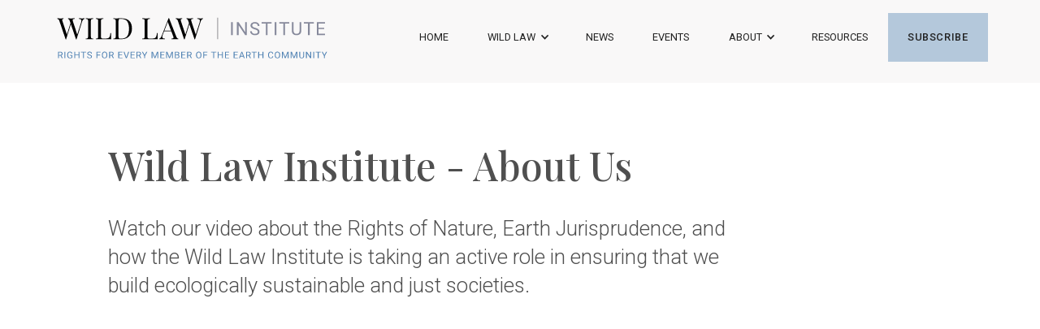

--- FILE ---
content_type: text/html
request_url: https://www.wildlaw.net/resources-and-library/wild-law-institute-about-us
body_size: 2896
content:
<!DOCTYPE html><!-- This site was created in Webflow. https://webflow.com --><!-- Last Published: Thu Nov 20 2025 10:02:00 GMT+0000 (Coordinated Universal Time) --><html data-wf-domain="www.wildlaw.net" data-wf-page="60d8518a65893975ff6535ee" data-wf-site="60c1ef14751299e931b33a2f" data-wf-collection="60d8518a658939791a6535ec" data-wf-item-slug="wild-law-institute-about-us"><head><meta charset="utf-8"/><title>Wild Law</title><meta content="width=device-width, initial-scale=1" name="viewport"/><meta content="Webflow" name="generator"/><link href="https://cdn.prod.website-files.com/60c1ef14751299e931b33a2f/css/wildlaw.webflow.shared.1ae55d892.css" rel="stylesheet" type="text/css"/><link href="https://fonts.googleapis.com" rel="preconnect"/><link href="https://fonts.gstatic.com" rel="preconnect" crossorigin="anonymous"/><script src="https://ajax.googleapis.com/ajax/libs/webfont/1.6.26/webfont.js" type="text/javascript"></script><script type="text/javascript">WebFont.load({  google: {    families: ["Playfair Display:regular,500,700,900,italic,500italic,700italic,900italic","Roboto:100,100italic,300,300italic,regular,italic,500,500italic,700,700italic,900,900italic"]  }});</script><script type="text/javascript">!function(o,c){var n=c.documentElement,t=" w-mod-";n.className+=t+"js",("ontouchstart"in o||o.DocumentTouch&&c instanceof DocumentTouch)&&(n.className+=t+"touch")}(window,document);</script><link href="https://cdn.prod.website-files.com/60c1ef14751299e931b33a2f/618d1c5df3eb07d77753b0b5_W-Favicon-2.png" rel="shortcut icon" type="image/x-icon"/><link href="https://cdn.prod.website-files.com/img/webclip.png" rel="apple-touch-icon"/><style>
::selection {background: #000000; color: #FFFFFF; text-shadow: none;}
</style></head><body><div class="global"><div class="html w-embed"><style>
@media only screen and (min-width: 1440px) {
     body {font-size: 14.4px;}
}
</style></div></div><div data-collapse="medium" data-animation="default" data-duration="400" data-easing="ease" data-easing2="ease" role="banner" class="navbar w-nav"><div class="section is-nav-section"><div class="container is-nav-contain w-container"><div class="grid nav-grid"><div class="grid_item nav-container-logo"><a href="/" class="brand w-nav-brand"><img src="https://cdn.prod.website-files.com/60c1ef14751299e931b33a2f/60c87d3db141632a8b75206e_Wild-Law-Header-Logo-1-02.svg" loading="lazy" alt="" class="image-6"/></a></div><nav role="navigation" class="nav-menu w-nav-menu"><a href="/" class="nav-links w-nav-link">Home</a><div data-hover="true" data-delay="0" class="w-dropdown"><div class="nav-links w-dropdown-toggle"><div class="w-icon-dropdown-toggle"></div><div class="text-block">WILD LAW</div></div><nav class="dropdown-list w-dropdown-list"><a href="/earth-jurisprudence" data-w-id="291e0c33-5e11-9b64-21b9-20091842150d" class="nav-dropdown w-dropdown-link">EARTH JURISPRUDENCE</a><a href="/initiatives" data-w-id="291e0c33-5e11-9b64-21b9-200918421507" class="nav-dropdown w-dropdown-link">OUR INITIATIVES</a><a href="/our-movement" data-w-id="bd803d74-866f-354c-2b19-a5553eb67f3d" class="nav-dropdown w-dropdown-link">OUR MOVEMENT</a></nav></div><a href="/news" class="nav-links w-nav-link">NEWS</a><a href="/events" class="nav-links w-nav-link">EVENTS</a><div data-hover="true" data-delay="0" class="w-dropdown"><div class="nav-links w-dropdown-toggle"><div class="w-icon-dropdown-toggle"></div><div class="text-block">ABOUT</div></div><nav class="dropdown-list w-dropdown-list"><a href="/about-us" data-w-id="cdec763c-b5e4-10fc-3a43-34f6bdf3665d" class="nav-dropdown w-nav-link">About</a><a href="/team-board-of-directors" data-w-id="b987f577-4e61-00aa-1094-9673a4642adc" class="nav-dropdown w-nav-link">TEAM</a><a href="/contact" data-w-id="0f9354ff-986d-a678-b800-c17de7c3c598" class="nav-dropdown w-nav-link">CONTACT</a></nav></div><a href="/resources" class="nav-links w-nav-link">RESOURCES</a><a href="http://eepurl.com/h2TTcz" data-w-id="ca568174-4b6f-9a74-6ee2-b3bfe32badf0" target="_blank" class="nav-links-subscribe subscribe w-nav-link">SUBSCRIBE</a></nav></div><div class="menu-button w-nav-button"><div class="w-icon-nav-menu"></div></div></div></div></div><div class="section"><div class="container resource-body"><div class="grid"><div class="grid_item headline"><h1>Wild Law Institute - About Us</h1></div><div class="grid_item r-description"><h2>Watch our video about the Rights of Nature, Earth Jurisprudence, and how the Wild Law Institute is taking an active role in ensuring that we build ecologically sustainable and just societies. </h2></div><div class="grid_item r-body-text"><div class="w-dyn-bind-empty w-richtext"></div></div><div class="grid download-pdf"><div class="grid_item download-pdf w-condition-invisible"><a href="#" class="w-button">DOWNLOAD PDF</a></div></div><div class="grid_item r-video"><div style="padding-top:56.20608899297424%" class="w-video w-embed"><iframe class="embedly-embed" src="//cdn.embedly.com/widgets/media.html?src=https%3A%2F%2Fwww.youtube.com%2Fembed%2FD5b3rcJ1V0A%3Ffeature%3Doembed&display_name=YouTube&url=https%3A%2F%2Fwww.youtube.com%2Fwatch%3Fv%3DD5b3rcJ1V0A&image=https%3A%2F%2Fi.ytimg.com%2Fvi%2FD5b3rcJ1V0A%2Fhqdefault.jpg&key=96f1f04c5f4143bcb0f2e68c87d65feb&type=text%2Fhtml&schema=youtube" width="854" height="480" scrolling="no" title="YouTube embed" frameborder="0" allow="autoplay; fullscreen; encrypted-media; picture-in-picture;" allowfullscreen="true"></iframe></div></div></div><div class="grid tag-grid"><div class="grid-item tag-headline"><p class="paragraph-4">Tags</p></div><div class="article-tags w-dyn-list"><div role="list" class="category-list w-dyn-items"><div role="listitem" class="tag-item w-dyn-item"><h4 class="category-tag-type">Applying Earth Jurisprudence</h4></div><div role="listitem" class="tag-item w-dyn-item"><h4 class="category-tag-type">Promoting Earth Jurisprudence</h4></div><div role="listitem" class="tag-item w-dyn-item"><h4 class="category-tag-type">Movement Building</h4></div><div role="listitem" class="tag-item w-dyn-item"><h4 class="category-tag-type">Rights of Nature movement</h4></div></div></div></div></div></div><section class="section is-footer"><div class="container is-footer"><div class="grid footer"><div class="grid_item is-f-logo"><img src="https://cdn.prod.website-files.com/60c1ef14751299e931b33a2f/60c87731b5d16cfcaabbf6cf_Wild-Law-Footer-Logo-1-01.svg" loading="lazy" alt="" class="image-9"/></div><div class="grid_item is-f-links-left"><div class="grid_item footer-two-column"><a href="/" class="f-links">HOME</a></div><div class="grid_item footer-two-column"><a href="/about-us" class="f-links">ABOUT </a></div><div class="grid_item footer-two-column"><a href="/what-is-wild-law" class="f-links">WILD LAW</a></div><div class="grid_item footer-two-column"><a href="/team-board-of-directors" class="f-links">TEAM</a></div></div><div class="grid_item is-f-links-left"><div class="grid_item footer-two-column"><a href="/in-practice" class="f-links">IN PRACTICE</a></div><div class="grid_item footer-two-column"><a href="/our-movement" class="f-links">OUR MOVEMENT</a></div><div class="grid_item footer-two-column"><a href="/earth-jurisprudence" class="f-links">EARTH JURISPRUDENCE</a></div></div><div class="grid_item contact-footer"><p class="paragraph-3">Email    <a href="mailto:contact@wildlawinstitute.co.za?subject=Wild%20Law%20-%20Enquiry"><span class="contact">contact@wildlaw.net</span></a><br/><br/><em>Copyright all rights reserved.<br/></em>‍</p></div></div></div></section><script src="https://d3e54v103j8qbb.cloudfront.net/js/jquery-3.5.1.min.dc5e7f18c8.js?site=60c1ef14751299e931b33a2f" type="text/javascript" integrity="sha256-9/aliU8dGd2tb6OSsuzixeV4y/faTqgFtohetphbbj0=" crossorigin="anonymous"></script><script src="https://cdn.prod.website-files.com/60c1ef14751299e931b33a2f/js/webflow.schunk.36b8fb49256177c8.js" type="text/javascript"></script><script src="https://cdn.prod.website-files.com/60c1ef14751299e931b33a2f/js/webflow.schunk.d243a46698d7f21f.js" type="text/javascript"></script><script src="https://cdn.prod.website-files.com/60c1ef14751299e931b33a2f/js/webflow.bc363f0f.628e280822e9284e.js" type="text/javascript"></script></body></html>

--- FILE ---
content_type: text/css
request_url: https://cdn.prod.website-files.com/60c1ef14751299e931b33a2f/css/wildlaw.webflow.shared.1ae55d892.css
body_size: 22862
content:
html {
  -webkit-text-size-adjust: 100%;
  -ms-text-size-adjust: 100%;
  font-family: sans-serif;
}

body {
  margin: 0;
}

article, aside, details, figcaption, figure, footer, header, hgroup, main, menu, nav, section, summary {
  display: block;
}

audio, canvas, progress, video {
  vertical-align: baseline;
  display: inline-block;
}

audio:not([controls]) {
  height: 0;
  display: none;
}

[hidden], template {
  display: none;
}

a {
  background-color: #0000;
}

a:active, a:hover {
  outline: 0;
}

abbr[title] {
  border-bottom: 1px dotted;
}

b, strong {
  font-weight: bold;
}

dfn {
  font-style: italic;
}

h1 {
  margin: .67em 0;
  font-size: 2em;
}

mark {
  color: #000;
  background: #ff0;
}

small {
  font-size: 80%;
}

sub, sup {
  vertical-align: baseline;
  font-size: 75%;
  line-height: 0;
  position: relative;
}

sup {
  top: -.5em;
}

sub {
  bottom: -.25em;
}

img {
  border: 0;
}

svg:not(:root) {
  overflow: hidden;
}

hr {
  box-sizing: content-box;
  height: 0;
}

pre {
  overflow: auto;
}

code, kbd, pre, samp {
  font-family: monospace;
  font-size: 1em;
}

button, input, optgroup, select, textarea {
  color: inherit;
  font: inherit;
  margin: 0;
}

button {
  overflow: visible;
}

button, select {
  text-transform: none;
}

button, html input[type="button"], input[type="reset"] {
  -webkit-appearance: button;
  cursor: pointer;
}

button[disabled], html input[disabled] {
  cursor: default;
}

button::-moz-focus-inner, input::-moz-focus-inner {
  border: 0;
  padding: 0;
}

input {
  line-height: normal;
}

input[type="checkbox"], input[type="radio"] {
  box-sizing: border-box;
  padding: 0;
}

input[type="number"]::-webkit-inner-spin-button, input[type="number"]::-webkit-outer-spin-button {
  height: auto;
}

input[type="search"] {
  -webkit-appearance: none;
}

input[type="search"]::-webkit-search-cancel-button, input[type="search"]::-webkit-search-decoration {
  -webkit-appearance: none;
}

legend {
  border: 0;
  padding: 0;
}

textarea {
  overflow: auto;
}

optgroup {
  font-weight: bold;
}

table {
  border-collapse: collapse;
  border-spacing: 0;
}

td, th {
  padding: 0;
}

@font-face {
  font-family: webflow-icons;
  src: url("[data-uri]") format("truetype");
  font-weight: normal;
  font-style: normal;
}

[class^="w-icon-"], [class*=" w-icon-"] {
  speak: none;
  font-variant: normal;
  text-transform: none;
  -webkit-font-smoothing: antialiased;
  -moz-osx-font-smoothing: grayscale;
  font-style: normal;
  font-weight: normal;
  line-height: 1;
  font-family: webflow-icons !important;
}

.w-icon-slider-right:before {
  content: "";
}

.w-icon-slider-left:before {
  content: "";
}

.w-icon-nav-menu:before {
  content: "";
}

.w-icon-arrow-down:before, .w-icon-dropdown-toggle:before {
  content: "";
}

.w-icon-file-upload-remove:before {
  content: "";
}

.w-icon-file-upload-icon:before {
  content: "";
}

* {
  box-sizing: border-box;
}

html {
  height: 100%;
}

body {
  color: #333;
  background-color: #fff;
  min-height: 100%;
  margin: 0;
  font-family: Arial, sans-serif;
  font-size: 14px;
  line-height: 20px;
}

img {
  vertical-align: middle;
  max-width: 100%;
  display: inline-block;
}

html.w-mod-touch * {
  background-attachment: scroll !important;
}

.w-block {
  display: block;
}

.w-inline-block {
  max-width: 100%;
  display: inline-block;
}

.w-clearfix:before, .w-clearfix:after {
  content: " ";
  grid-area: 1 / 1 / 2 / 2;
  display: table;
}

.w-clearfix:after {
  clear: both;
}

.w-hidden {
  display: none;
}

.w-button {
  color: #fff;
  line-height: inherit;
  cursor: pointer;
  background-color: #3898ec;
  border: 0;
  border-radius: 0;
  padding: 9px 15px;
  text-decoration: none;
  display: inline-block;
}

input.w-button {
  -webkit-appearance: button;
}

html[data-w-dynpage] [data-w-cloak] {
  color: #0000 !important;
}

.w-code-block {
  margin: unset;
}

pre.w-code-block code {
  all: inherit;
}

.w-optimization {
  display: contents;
}

.w-webflow-badge, .w-webflow-badge > img {
  box-sizing: unset;
  width: unset;
  height: unset;
  max-height: unset;
  max-width: unset;
  min-height: unset;
  min-width: unset;
  margin: unset;
  padding: unset;
  float: unset;
  clear: unset;
  border: unset;
  border-radius: unset;
  background: unset;
  background-image: unset;
  background-position: unset;
  background-size: unset;
  background-repeat: unset;
  background-origin: unset;
  background-clip: unset;
  background-attachment: unset;
  background-color: unset;
  box-shadow: unset;
  transform: unset;
  direction: unset;
  font-family: unset;
  font-weight: unset;
  color: unset;
  font-size: unset;
  line-height: unset;
  font-style: unset;
  font-variant: unset;
  text-align: unset;
  letter-spacing: unset;
  -webkit-text-decoration: unset;
  text-decoration: unset;
  text-indent: unset;
  text-transform: unset;
  list-style-type: unset;
  text-shadow: unset;
  vertical-align: unset;
  cursor: unset;
  white-space: unset;
  word-break: unset;
  word-spacing: unset;
  word-wrap: unset;
  transition: unset;
}

.w-webflow-badge {
  white-space: nowrap;
  cursor: pointer;
  box-shadow: 0 0 0 1px #0000001a, 0 1px 3px #0000001a;
  visibility: visible !important;
  opacity: 1 !important;
  z-index: 2147483647 !important;
  color: #aaadb0 !important;
  overflow: unset !important;
  background-color: #fff !important;
  border-radius: 3px !important;
  width: auto !important;
  height: auto !important;
  margin: 0 !important;
  padding: 6px !important;
  font-size: 12px !important;
  line-height: 14px !important;
  text-decoration: none !important;
  display: inline-block !important;
  position: fixed !important;
  inset: auto 12px 12px auto !important;
  transform: none !important;
}

.w-webflow-badge > img {
  position: unset;
  visibility: unset !important;
  opacity: 1 !important;
  vertical-align: middle !important;
  display: inline-block !important;
}

h1, h2, h3, h4, h5, h6 {
  margin-bottom: 10px;
  font-weight: bold;
}

h1 {
  margin-top: 20px;
  font-size: 38px;
  line-height: 44px;
}

h2 {
  margin-top: 20px;
  font-size: 32px;
  line-height: 36px;
}

h3 {
  margin-top: 20px;
  font-size: 24px;
  line-height: 30px;
}

h4 {
  margin-top: 10px;
  font-size: 18px;
  line-height: 24px;
}

h5 {
  margin-top: 10px;
  font-size: 14px;
  line-height: 20px;
}

h6 {
  margin-top: 10px;
  font-size: 12px;
  line-height: 18px;
}

p {
  margin-top: 0;
  margin-bottom: 10px;
}

blockquote {
  border-left: 5px solid #e2e2e2;
  margin: 0 0 10px;
  padding: 10px 20px;
  font-size: 18px;
  line-height: 22px;
}

figure {
  margin: 0 0 10px;
}

figcaption {
  text-align: center;
  margin-top: 5px;
}

ul, ol {
  margin-top: 0;
  margin-bottom: 10px;
  padding-left: 40px;
}

.w-list-unstyled {
  padding-left: 0;
  list-style: none;
}

.w-embed:before, .w-embed:after {
  content: " ";
  grid-area: 1 / 1 / 2 / 2;
  display: table;
}

.w-embed:after {
  clear: both;
}

.w-video {
  width: 100%;
  padding: 0;
  position: relative;
}

.w-video iframe, .w-video object, .w-video embed {
  border: none;
  width: 100%;
  height: 100%;
  position: absolute;
  top: 0;
  left: 0;
}

fieldset {
  border: 0;
  margin: 0;
  padding: 0;
}

button, [type="button"], [type="reset"] {
  cursor: pointer;
  -webkit-appearance: button;
  border: 0;
}

.w-form {
  margin: 0 0 15px;
}

.w-form-done {
  text-align: center;
  background-color: #ddd;
  padding: 20px;
  display: none;
}

.w-form-fail {
  background-color: #ffdede;
  margin-top: 10px;
  padding: 10px;
  display: none;
}

label {
  margin-bottom: 5px;
  font-weight: bold;
  display: block;
}

.w-input, .w-select {
  color: #333;
  vertical-align: middle;
  background-color: #fff;
  border: 1px solid #ccc;
  width: 100%;
  height: 38px;
  margin-bottom: 10px;
  padding: 8px 12px;
  font-size: 14px;
  line-height: 1.42857;
  display: block;
}

.w-input::placeholder, .w-select::placeholder {
  color: #999;
}

.w-input:focus, .w-select:focus {
  border-color: #3898ec;
  outline: 0;
}

.w-input[disabled], .w-select[disabled], .w-input[readonly], .w-select[readonly], fieldset[disabled] .w-input, fieldset[disabled] .w-select {
  cursor: not-allowed;
}

.w-input[disabled]:not(.w-input-disabled), .w-select[disabled]:not(.w-input-disabled), .w-input[readonly], .w-select[readonly], fieldset[disabled]:not(.w-input-disabled) .w-input, fieldset[disabled]:not(.w-input-disabled) .w-select {
  background-color: #eee;
}

textarea.w-input, textarea.w-select {
  height: auto;
}

.w-select {
  background-color: #f3f3f3;
}

.w-select[multiple] {
  height: auto;
}

.w-form-label {
  cursor: pointer;
  margin-bottom: 0;
  font-weight: normal;
  display: inline-block;
}

.w-radio {
  margin-bottom: 5px;
  padding-left: 20px;
  display: block;
}

.w-radio:before, .w-radio:after {
  content: " ";
  grid-area: 1 / 1 / 2 / 2;
  display: table;
}

.w-radio:after {
  clear: both;
}

.w-radio-input {
  float: left;
  margin: 3px 0 0 -20px;
  line-height: normal;
}

.w-file-upload {
  margin-bottom: 10px;
  display: block;
}

.w-file-upload-input {
  opacity: 0;
  z-index: -100;
  width: .1px;
  height: .1px;
  position: absolute;
  overflow: hidden;
}

.w-file-upload-default, .w-file-upload-uploading, .w-file-upload-success {
  color: #333;
  display: inline-block;
}

.w-file-upload-error {
  margin-top: 10px;
  display: block;
}

.w-file-upload-default.w-hidden, .w-file-upload-uploading.w-hidden, .w-file-upload-error.w-hidden, .w-file-upload-success.w-hidden {
  display: none;
}

.w-file-upload-uploading-btn {
  cursor: pointer;
  background-color: #fafafa;
  border: 1px solid #ccc;
  margin: 0;
  padding: 8px 12px;
  font-size: 14px;
  font-weight: normal;
  display: flex;
}

.w-file-upload-file {
  background-color: #fafafa;
  border: 1px solid #ccc;
  flex-grow: 1;
  justify-content: space-between;
  margin: 0;
  padding: 8px 9px 8px 11px;
  display: flex;
}

.w-file-upload-file-name {
  font-size: 14px;
  font-weight: normal;
  display: block;
}

.w-file-remove-link {
  cursor: pointer;
  width: auto;
  height: auto;
  margin-top: 3px;
  margin-left: 10px;
  padding: 3px;
  display: block;
}

.w-icon-file-upload-remove {
  margin: auto;
  font-size: 10px;
}

.w-file-upload-error-msg {
  color: #ea384c;
  padding: 2px 0;
  display: inline-block;
}

.w-file-upload-info {
  padding: 0 12px;
  line-height: 38px;
  display: inline-block;
}

.w-file-upload-label {
  cursor: pointer;
  background-color: #fafafa;
  border: 1px solid #ccc;
  margin: 0;
  padding: 8px 12px;
  font-size: 14px;
  font-weight: normal;
  display: inline-block;
}

.w-icon-file-upload-icon, .w-icon-file-upload-uploading {
  width: 20px;
  margin-right: 8px;
  display: inline-block;
}

.w-icon-file-upload-uploading {
  height: 20px;
}

.w-container {
  max-width: 940px;
  margin-left: auto;
  margin-right: auto;
}

.w-container:before, .w-container:after {
  content: " ";
  grid-area: 1 / 1 / 2 / 2;
  display: table;
}

.w-container:after {
  clear: both;
}

.w-container .w-row {
  margin-left: -10px;
  margin-right: -10px;
}

.w-row:before, .w-row:after {
  content: " ";
  grid-area: 1 / 1 / 2 / 2;
  display: table;
}

.w-row:after {
  clear: both;
}

.w-row .w-row {
  margin-left: 0;
  margin-right: 0;
}

.w-col {
  float: left;
  width: 100%;
  min-height: 1px;
  padding-left: 10px;
  padding-right: 10px;
  position: relative;
}

.w-col .w-col {
  padding-left: 0;
  padding-right: 0;
}

.w-col-1 {
  width: 8.33333%;
}

.w-col-2 {
  width: 16.6667%;
}

.w-col-3 {
  width: 25%;
}

.w-col-4 {
  width: 33.3333%;
}

.w-col-5 {
  width: 41.6667%;
}

.w-col-6 {
  width: 50%;
}

.w-col-7 {
  width: 58.3333%;
}

.w-col-8 {
  width: 66.6667%;
}

.w-col-9 {
  width: 75%;
}

.w-col-10 {
  width: 83.3333%;
}

.w-col-11 {
  width: 91.6667%;
}

.w-col-12 {
  width: 100%;
}

.w-hidden-main {
  display: none !important;
}

@media screen and (max-width: 991px) {
  .w-container {
    max-width: 728px;
  }

  .w-hidden-main {
    display: inherit !important;
  }

  .w-hidden-medium {
    display: none !important;
  }

  .w-col-medium-1 {
    width: 8.33333%;
  }

  .w-col-medium-2 {
    width: 16.6667%;
  }

  .w-col-medium-3 {
    width: 25%;
  }

  .w-col-medium-4 {
    width: 33.3333%;
  }

  .w-col-medium-5 {
    width: 41.6667%;
  }

  .w-col-medium-6 {
    width: 50%;
  }

  .w-col-medium-7 {
    width: 58.3333%;
  }

  .w-col-medium-8 {
    width: 66.6667%;
  }

  .w-col-medium-9 {
    width: 75%;
  }

  .w-col-medium-10 {
    width: 83.3333%;
  }

  .w-col-medium-11 {
    width: 91.6667%;
  }

  .w-col-medium-12 {
    width: 100%;
  }

  .w-col-stack {
    width: 100%;
    left: auto;
    right: auto;
  }
}

@media screen and (max-width: 767px) {
  .w-hidden-main, .w-hidden-medium {
    display: inherit !important;
  }

  .w-hidden-small {
    display: none !important;
  }

  .w-row, .w-container .w-row {
    margin-left: 0;
    margin-right: 0;
  }

  .w-col {
    width: 100%;
    left: auto;
    right: auto;
  }

  .w-col-small-1 {
    width: 8.33333%;
  }

  .w-col-small-2 {
    width: 16.6667%;
  }

  .w-col-small-3 {
    width: 25%;
  }

  .w-col-small-4 {
    width: 33.3333%;
  }

  .w-col-small-5 {
    width: 41.6667%;
  }

  .w-col-small-6 {
    width: 50%;
  }

  .w-col-small-7 {
    width: 58.3333%;
  }

  .w-col-small-8 {
    width: 66.6667%;
  }

  .w-col-small-9 {
    width: 75%;
  }

  .w-col-small-10 {
    width: 83.3333%;
  }

  .w-col-small-11 {
    width: 91.6667%;
  }

  .w-col-small-12 {
    width: 100%;
  }
}

@media screen and (max-width: 479px) {
  .w-container {
    max-width: none;
  }

  .w-hidden-main, .w-hidden-medium, .w-hidden-small {
    display: inherit !important;
  }

  .w-hidden-tiny {
    display: none !important;
  }

  .w-col {
    width: 100%;
  }

  .w-col-tiny-1 {
    width: 8.33333%;
  }

  .w-col-tiny-2 {
    width: 16.6667%;
  }

  .w-col-tiny-3 {
    width: 25%;
  }

  .w-col-tiny-4 {
    width: 33.3333%;
  }

  .w-col-tiny-5 {
    width: 41.6667%;
  }

  .w-col-tiny-6 {
    width: 50%;
  }

  .w-col-tiny-7 {
    width: 58.3333%;
  }

  .w-col-tiny-8 {
    width: 66.6667%;
  }

  .w-col-tiny-9 {
    width: 75%;
  }

  .w-col-tiny-10 {
    width: 83.3333%;
  }

  .w-col-tiny-11 {
    width: 91.6667%;
  }

  .w-col-tiny-12 {
    width: 100%;
  }
}

.w-widget {
  position: relative;
}

.w-widget-map {
  width: 100%;
  height: 400px;
}

.w-widget-map label {
  width: auto;
  display: inline;
}

.w-widget-map img {
  max-width: inherit;
}

.w-widget-map .gm-style-iw {
  text-align: center;
}

.w-widget-map .gm-style-iw > button {
  display: none !important;
}

.w-widget-twitter {
  overflow: hidden;
}

.w-widget-twitter-count-shim {
  vertical-align: top;
  text-align: center;
  background: #fff;
  border: 1px solid #758696;
  border-radius: 3px;
  width: 28px;
  height: 20px;
  display: inline-block;
  position: relative;
}

.w-widget-twitter-count-shim * {
  pointer-events: none;
  -webkit-user-select: none;
  user-select: none;
}

.w-widget-twitter-count-shim .w-widget-twitter-count-inner {
  text-align: center;
  color: #999;
  font-family: serif;
  font-size: 15px;
  line-height: 12px;
  position: relative;
}

.w-widget-twitter-count-shim .w-widget-twitter-count-clear {
  display: block;
  position: relative;
}

.w-widget-twitter-count-shim.w--large {
  width: 36px;
  height: 28px;
}

.w-widget-twitter-count-shim.w--large .w-widget-twitter-count-inner {
  font-size: 18px;
  line-height: 18px;
}

.w-widget-twitter-count-shim:not(.w--vertical) {
  margin-left: 5px;
  margin-right: 8px;
}

.w-widget-twitter-count-shim:not(.w--vertical).w--large {
  margin-left: 6px;
}

.w-widget-twitter-count-shim:not(.w--vertical):before, .w-widget-twitter-count-shim:not(.w--vertical):after {
  content: " ";
  pointer-events: none;
  border: solid #0000;
  width: 0;
  height: 0;
  position: absolute;
  top: 50%;
  left: 0;
}

.w-widget-twitter-count-shim:not(.w--vertical):before {
  border-width: 4px;
  border-color: #75869600 #5d6c7b #75869600 #75869600;
  margin-top: -4px;
  margin-left: -9px;
}

.w-widget-twitter-count-shim:not(.w--vertical).w--large:before {
  border-width: 5px;
  margin-top: -5px;
  margin-left: -10px;
}

.w-widget-twitter-count-shim:not(.w--vertical):after {
  border-width: 4px;
  border-color: #fff0 #fff #fff0 #fff0;
  margin-top: -4px;
  margin-left: -8px;
}

.w-widget-twitter-count-shim:not(.w--vertical).w--large:after {
  border-width: 5px;
  margin-top: -5px;
  margin-left: -9px;
}

.w-widget-twitter-count-shim.w--vertical {
  width: 61px;
  height: 33px;
  margin-bottom: 8px;
}

.w-widget-twitter-count-shim.w--vertical:before, .w-widget-twitter-count-shim.w--vertical:after {
  content: " ";
  pointer-events: none;
  border: solid #0000;
  width: 0;
  height: 0;
  position: absolute;
  top: 100%;
  left: 50%;
}

.w-widget-twitter-count-shim.w--vertical:before {
  border-width: 5px;
  border-color: #5d6c7b #75869600 #75869600;
  margin-left: -5px;
}

.w-widget-twitter-count-shim.w--vertical:after {
  border-width: 4px;
  border-color: #fff #fff0 #fff0;
  margin-left: -4px;
}

.w-widget-twitter-count-shim.w--vertical .w-widget-twitter-count-inner {
  font-size: 18px;
  line-height: 22px;
}

.w-widget-twitter-count-shim.w--vertical.w--large {
  width: 76px;
}

.w-background-video {
  color: #fff;
  height: 500px;
  position: relative;
  overflow: hidden;
}

.w-background-video > video {
  object-fit: cover;
  z-index: -100;
  background-position: 50%;
  background-size: cover;
  width: 100%;
  height: 100%;
  margin: auto;
  position: absolute;
  inset: -100%;
}

.w-background-video > video::-webkit-media-controls-start-playback-button {
  -webkit-appearance: none;
  display: none !important;
}

.w-background-video--control {
  background-color: #0000;
  padding: 0;
  position: absolute;
  bottom: 1em;
  right: 1em;
}

.w-background-video--control > [hidden] {
  display: none !important;
}

.w-slider {
  text-align: center;
  clear: both;
  -webkit-tap-highlight-color: #0000;
  tap-highlight-color: #0000;
  background: #ddd;
  height: 300px;
  position: relative;
}

.w-slider-mask {
  z-index: 1;
  white-space: nowrap;
  height: 100%;
  display: block;
  position: relative;
  left: 0;
  right: 0;
  overflow: hidden;
}

.w-slide {
  vertical-align: top;
  white-space: normal;
  text-align: left;
  width: 100%;
  height: 100%;
  display: inline-block;
  position: relative;
}

.w-slider-nav {
  z-index: 2;
  text-align: center;
  -webkit-tap-highlight-color: #0000;
  tap-highlight-color: #0000;
  height: 40px;
  margin: auto;
  padding-top: 10px;
  position: absolute;
  inset: auto 0 0;
}

.w-slider-nav.w-round > div {
  border-radius: 100%;
}

.w-slider-nav.w-num > div {
  font-size: inherit;
  line-height: inherit;
  width: auto;
  height: auto;
  padding: .2em .5em;
}

.w-slider-nav.w-shadow > div {
  box-shadow: 0 0 3px #3336;
}

.w-slider-nav-invert {
  color: #fff;
}

.w-slider-nav-invert > div {
  background-color: #2226;
}

.w-slider-nav-invert > div.w-active {
  background-color: #222;
}

.w-slider-dot {
  cursor: pointer;
  background-color: #fff6;
  width: 1em;
  height: 1em;
  margin: 0 3px .5em;
  transition: background-color .1s, color .1s;
  display: inline-block;
  position: relative;
}

.w-slider-dot.w-active {
  background-color: #fff;
}

.w-slider-dot:focus {
  outline: none;
  box-shadow: 0 0 0 2px #fff;
}

.w-slider-dot:focus.w-active {
  box-shadow: none;
}

.w-slider-arrow-left, .w-slider-arrow-right {
  cursor: pointer;
  color: #fff;
  -webkit-tap-highlight-color: #0000;
  tap-highlight-color: #0000;
  -webkit-user-select: none;
  user-select: none;
  width: 80px;
  margin: auto;
  font-size: 40px;
  position: absolute;
  inset: 0;
  overflow: hidden;
}

.w-slider-arrow-left [class^="w-icon-"], .w-slider-arrow-right [class^="w-icon-"], .w-slider-arrow-left [class*=" w-icon-"], .w-slider-arrow-right [class*=" w-icon-"] {
  position: absolute;
}

.w-slider-arrow-left:focus, .w-slider-arrow-right:focus {
  outline: 0;
}

.w-slider-arrow-left {
  z-index: 3;
  right: auto;
}

.w-slider-arrow-right {
  z-index: 4;
  left: auto;
}

.w-icon-slider-left, .w-icon-slider-right {
  width: 1em;
  height: 1em;
  margin: auto;
  inset: 0;
}

.w-slider-aria-label {
  clip: rect(0 0 0 0);
  border: 0;
  width: 1px;
  height: 1px;
  margin: -1px;
  padding: 0;
  position: absolute;
  overflow: hidden;
}

.w-slider-force-show {
  display: block !important;
}

.w-dropdown {
  text-align: left;
  z-index: 900;
  margin-left: auto;
  margin-right: auto;
  display: inline-block;
  position: relative;
}

.w-dropdown-btn, .w-dropdown-toggle, .w-dropdown-link {
  vertical-align: top;
  color: #222;
  text-align: left;
  white-space: nowrap;
  margin-left: auto;
  margin-right: auto;
  padding: 20px;
  text-decoration: none;
  position: relative;
}

.w-dropdown-toggle {
  -webkit-user-select: none;
  user-select: none;
  cursor: pointer;
  padding-right: 40px;
  display: inline-block;
}

.w-dropdown-toggle:focus {
  outline: 0;
}

.w-icon-dropdown-toggle {
  width: 1em;
  height: 1em;
  margin: auto 20px auto auto;
  position: absolute;
  top: 0;
  bottom: 0;
  right: 0;
}

.w-dropdown-list {
  background: #ddd;
  min-width: 100%;
  display: none;
  position: absolute;
}

.w-dropdown-list.w--open {
  display: block;
}

.w-dropdown-link {
  color: #222;
  padding: 10px 20px;
  display: block;
}

.w-dropdown-link.w--current {
  color: #0082f3;
}

.w-dropdown-link:focus {
  outline: 0;
}

@media screen and (max-width: 767px) {
  .w-nav-brand {
    padding-left: 10px;
  }
}

.w-lightbox-backdrop {
  cursor: auto;
  letter-spacing: normal;
  text-indent: 0;
  text-shadow: none;
  text-transform: none;
  visibility: visible;
  white-space: normal;
  word-break: normal;
  word-spacing: normal;
  word-wrap: normal;
  color: #fff;
  text-align: center;
  z-index: 2000;
  opacity: 0;
  -webkit-user-select: none;
  -moz-user-select: none;
  -webkit-tap-highlight-color: transparent;
  background: #000000e6;
  outline: 0;
  font-family: Helvetica Neue, Helvetica, Ubuntu, Segoe UI, Verdana, sans-serif;
  font-size: 17px;
  font-style: normal;
  font-weight: 300;
  line-height: 1.2;
  list-style: disc;
  position: fixed;
  inset: 0;
  -webkit-transform: translate(0);
}

.w-lightbox-backdrop, .w-lightbox-container {
  -webkit-overflow-scrolling: touch;
  height: 100%;
  overflow: auto;
}

.w-lightbox-content {
  height: 100vh;
  position: relative;
  overflow: hidden;
}

.w-lightbox-view {
  opacity: 0;
  width: 100vw;
  height: 100vh;
  position: absolute;
}

.w-lightbox-view:before {
  content: "";
  height: 100vh;
}

.w-lightbox-group, .w-lightbox-group .w-lightbox-view, .w-lightbox-group .w-lightbox-view:before {
  height: 86vh;
}

.w-lightbox-frame, .w-lightbox-view:before {
  vertical-align: middle;
  display: inline-block;
}

.w-lightbox-figure {
  margin: 0;
  position: relative;
}

.w-lightbox-group .w-lightbox-figure {
  cursor: pointer;
}

.w-lightbox-img {
  width: auto;
  max-width: none;
  height: auto;
}

.w-lightbox-image {
  float: none;
  max-width: 100vw;
  max-height: 100vh;
  display: block;
}

.w-lightbox-group .w-lightbox-image {
  max-height: 86vh;
}

.w-lightbox-caption {
  text-align: left;
  text-overflow: ellipsis;
  white-space: nowrap;
  background: #0006;
  padding: .5em 1em;
  position: absolute;
  bottom: 0;
  left: 0;
  right: 0;
  overflow: hidden;
}

.w-lightbox-embed {
  width: 100%;
  height: 100%;
  position: absolute;
  inset: 0;
}

.w-lightbox-control {
  cursor: pointer;
  background-position: center;
  background-repeat: no-repeat;
  background-size: 24px;
  width: 4em;
  transition: all .3s;
  position: absolute;
  top: 0;
}

.w-lightbox-left {
  background-image: url("[data-uri]");
  display: none;
  bottom: 0;
  left: 0;
}

.w-lightbox-right {
  background-image: url("[data-uri]");
  display: none;
  bottom: 0;
  right: 0;
}

.w-lightbox-close {
  background-image: url("[data-uri]");
  background-size: 18px;
  height: 2.6em;
  right: 0;
}

.w-lightbox-strip {
  white-space: nowrap;
  padding: 0 1vh;
  line-height: 0;
  position: absolute;
  bottom: 0;
  left: 0;
  right: 0;
  overflow: auto hidden;
}

.w-lightbox-item {
  box-sizing: content-box;
  cursor: pointer;
  width: 10vh;
  padding: 2vh 1vh;
  display: inline-block;
  -webkit-transform: translate3d(0, 0, 0);
}

.w-lightbox-active {
  opacity: .3;
}

.w-lightbox-thumbnail {
  background: #222;
  height: 10vh;
  position: relative;
  overflow: hidden;
}

.w-lightbox-thumbnail-image {
  position: absolute;
  top: 0;
  left: 0;
}

.w-lightbox-thumbnail .w-lightbox-tall {
  width: 100%;
  top: 50%;
  transform: translate(0, -50%);
}

.w-lightbox-thumbnail .w-lightbox-wide {
  height: 100%;
  left: 50%;
  transform: translate(-50%);
}

.w-lightbox-spinner {
  box-sizing: border-box;
  border: 5px solid #0006;
  border-radius: 50%;
  width: 40px;
  height: 40px;
  margin-top: -20px;
  margin-left: -20px;
  animation: .8s linear infinite spin;
  position: absolute;
  top: 50%;
  left: 50%;
}

.w-lightbox-spinner:after {
  content: "";
  border: 3px solid #0000;
  border-bottom-color: #fff;
  border-radius: 50%;
  position: absolute;
  inset: -4px;
}

.w-lightbox-hide {
  display: none;
}

.w-lightbox-noscroll {
  overflow: hidden;
}

@media (min-width: 768px) {
  .w-lightbox-content {
    height: 96vh;
    margin-top: 2vh;
  }

  .w-lightbox-view, .w-lightbox-view:before {
    height: 96vh;
  }

  .w-lightbox-group, .w-lightbox-group .w-lightbox-view, .w-lightbox-group .w-lightbox-view:before {
    height: 84vh;
  }

  .w-lightbox-image {
    max-width: 96vw;
    max-height: 96vh;
  }

  .w-lightbox-group .w-lightbox-image {
    max-width: 82.3vw;
    max-height: 84vh;
  }

  .w-lightbox-left, .w-lightbox-right {
    opacity: .5;
    display: block;
  }

  .w-lightbox-close {
    opacity: .8;
  }

  .w-lightbox-control:hover {
    opacity: 1;
  }
}

.w-lightbox-inactive, .w-lightbox-inactive:hover {
  opacity: 0;
}

.w-richtext:before, .w-richtext:after {
  content: " ";
  grid-area: 1 / 1 / 2 / 2;
  display: table;
}

.w-richtext:after {
  clear: both;
}

.w-richtext[contenteditable="true"]:before, .w-richtext[contenteditable="true"]:after {
  white-space: initial;
}

.w-richtext ol, .w-richtext ul {
  overflow: hidden;
}

.w-richtext .w-richtext-figure-selected.w-richtext-figure-type-video div:after, .w-richtext .w-richtext-figure-selected[data-rt-type="video"] div:after, .w-richtext .w-richtext-figure-selected.w-richtext-figure-type-image div, .w-richtext .w-richtext-figure-selected[data-rt-type="image"] div {
  outline: 2px solid #2895f7;
}

.w-richtext figure.w-richtext-figure-type-video > div:after, .w-richtext figure[data-rt-type="video"] > div:after {
  content: "";
  display: none;
  position: absolute;
  inset: 0;
}

.w-richtext figure {
  max-width: 60%;
  position: relative;
}

.w-richtext figure > div:before {
  cursor: default !important;
}

.w-richtext figure img {
  width: 100%;
}

.w-richtext figure figcaption.w-richtext-figcaption-placeholder {
  opacity: .6;
}

.w-richtext figure div {
  color: #0000;
  font-size: 0;
}

.w-richtext figure.w-richtext-figure-type-image, .w-richtext figure[data-rt-type="image"] {
  display: table;
}

.w-richtext figure.w-richtext-figure-type-image > div, .w-richtext figure[data-rt-type="image"] > div {
  display: inline-block;
}

.w-richtext figure.w-richtext-figure-type-image > figcaption, .w-richtext figure[data-rt-type="image"] > figcaption {
  caption-side: bottom;
  display: table-caption;
}

.w-richtext figure.w-richtext-figure-type-video, .w-richtext figure[data-rt-type="video"] {
  width: 60%;
  height: 0;
}

.w-richtext figure.w-richtext-figure-type-video iframe, .w-richtext figure[data-rt-type="video"] iframe {
  width: 100%;
  height: 100%;
  position: absolute;
  top: 0;
  left: 0;
}

.w-richtext figure.w-richtext-figure-type-video > div, .w-richtext figure[data-rt-type="video"] > div {
  width: 100%;
}

.w-richtext figure.w-richtext-align-center {
  clear: both;
  margin-left: auto;
  margin-right: auto;
}

.w-richtext figure.w-richtext-align-center.w-richtext-figure-type-image > div, .w-richtext figure.w-richtext-align-center[data-rt-type="image"] > div {
  max-width: 100%;
}

.w-richtext figure.w-richtext-align-normal {
  clear: both;
}

.w-richtext figure.w-richtext-align-fullwidth {
  text-align: center;
  clear: both;
  width: 100%;
  max-width: 100%;
  margin-left: auto;
  margin-right: auto;
  display: block;
}

.w-richtext figure.w-richtext-align-fullwidth > div {
  padding-bottom: inherit;
  display: inline-block;
}

.w-richtext figure.w-richtext-align-fullwidth > figcaption {
  display: block;
}

.w-richtext figure.w-richtext-align-floatleft {
  float: left;
  clear: none;
  margin-right: 15px;
}

.w-richtext figure.w-richtext-align-floatright {
  float: right;
  clear: none;
  margin-left: 15px;
}

.w-nav {
  z-index: 1000;
  background: #ddd;
  position: relative;
}

.w-nav:before, .w-nav:after {
  content: " ";
  grid-area: 1 / 1 / 2 / 2;
  display: table;
}

.w-nav:after {
  clear: both;
}

.w-nav-brand {
  float: left;
  color: #333;
  text-decoration: none;
  position: relative;
}

.w-nav-link {
  vertical-align: top;
  color: #222;
  text-align: left;
  margin-left: auto;
  margin-right: auto;
  padding: 20px;
  text-decoration: none;
  display: inline-block;
  position: relative;
}

.w-nav-link.w--current {
  color: #0082f3;
}

.w-nav-menu {
  float: right;
  position: relative;
}

[data-nav-menu-open] {
  text-align: center;
  background: #c8c8c8;
  min-width: 200px;
  position: absolute;
  top: 100%;
  left: 0;
  right: 0;
  overflow: visible;
  display: block !important;
}

.w--nav-link-open {
  display: block;
  position: relative;
}

.w-nav-overlay {
  width: 100%;
  display: none;
  position: absolute;
  top: 100%;
  left: 0;
  right: 0;
  overflow: hidden;
}

.w-nav-overlay [data-nav-menu-open] {
  top: 0;
}

.w-nav[data-animation="over-left"] .w-nav-overlay {
  width: auto;
}

.w-nav[data-animation="over-left"] .w-nav-overlay, .w-nav[data-animation="over-left"] [data-nav-menu-open] {
  z-index: 1;
  top: 0;
  right: auto;
}

.w-nav[data-animation="over-right"] .w-nav-overlay {
  width: auto;
}

.w-nav[data-animation="over-right"] .w-nav-overlay, .w-nav[data-animation="over-right"] [data-nav-menu-open] {
  z-index: 1;
  top: 0;
  left: auto;
}

.w-nav-button {
  float: right;
  cursor: pointer;
  -webkit-tap-highlight-color: #0000;
  tap-highlight-color: #0000;
  -webkit-user-select: none;
  user-select: none;
  padding: 18px;
  font-size: 24px;
  display: none;
  position: relative;
}

.w-nav-button:focus {
  outline: 0;
}

.w-nav-button.w--open {
  color: #fff;
  background-color: #c8c8c8;
}

.w-nav[data-collapse="all"] .w-nav-menu {
  display: none;
}

.w-nav[data-collapse="all"] .w-nav-button, .w--nav-dropdown-open, .w--nav-dropdown-toggle-open {
  display: block;
}

.w--nav-dropdown-list-open {
  position: static;
}

@media screen and (max-width: 991px) {
  .w-nav[data-collapse="medium"] .w-nav-menu {
    display: none;
  }

  .w-nav[data-collapse="medium"] .w-nav-button {
    display: block;
  }
}

@media screen and (max-width: 767px) {
  .w-nav[data-collapse="small"] .w-nav-menu {
    display: none;
  }

  .w-nav[data-collapse="small"] .w-nav-button {
    display: block;
  }

  .w-nav-brand {
    padding-left: 10px;
  }
}

@media screen and (max-width: 479px) {
  .w-nav[data-collapse="tiny"] .w-nav-menu {
    display: none;
  }

  .w-nav[data-collapse="tiny"] .w-nav-button {
    display: block;
  }
}

.w-tabs {
  position: relative;
}

.w-tabs:before, .w-tabs:after {
  content: " ";
  grid-area: 1 / 1 / 2 / 2;
  display: table;
}

.w-tabs:after {
  clear: both;
}

.w-tab-menu {
  position: relative;
}

.w-tab-link {
  vertical-align: top;
  text-align: left;
  cursor: pointer;
  color: #222;
  background-color: #ddd;
  padding: 9px 30px;
  text-decoration: none;
  display: inline-block;
  position: relative;
}

.w-tab-link.w--current {
  background-color: #c8c8c8;
}

.w-tab-link:focus {
  outline: 0;
}

.w-tab-content {
  display: block;
  position: relative;
  overflow: hidden;
}

.w-tab-pane {
  display: none;
  position: relative;
}

.w--tab-active {
  display: block;
}

@media screen and (max-width: 479px) {
  .w-tab-link {
    display: block;
  }
}

.w-ix-emptyfix:after {
  content: "";
}

@keyframes spin {
  0% {
    transform: rotate(0);
  }

  100% {
    transform: rotate(360deg);
  }
}

.w-dyn-empty {
  background-color: #ddd;
  padding: 10px;
}

.w-dyn-hide, .w-dyn-bind-empty, .w-condition-invisible {
  display: none !important;
}

.wf-layout-layout {
  display: grid;
}

:root {
  --dim-grey: #4f4f4f;
  --steel-blue: #5181b2;
  --grey: #787777;
  --white: white;
  --lavender: #d6e0f0;
  --white-smoke: #f9f8f8;
  --black-2: #342314;
  --alice-blue: #e7eff9;
  --dim-grey-2: #17497c;
  --lavender-2: #d6e0f0;
  --goldenrod: #f0b65e;
  --steel-blue-2: #596f0f;
  --black: #34231408;
}

.w-embed-youtubevideo {
  background-image: url("https://d3e54v103j8qbb.cloudfront.net/static/youtube-placeholder.2b05e7d68d.svg");
  background-position: 50%;
  background-size: cover;
  width: 100%;
  padding-bottom: 0;
  padding-left: 0;
  padding-right: 0;
  position: relative;
}

.w-embed-youtubevideo:empty {
  min-height: 75px;
  padding-bottom: 56.25%;
}

.w-layout-blockcontainer {
  max-width: 940px;
  margin-left: auto;
  margin-right: auto;
  display: block;
}

.w-pagination-wrapper {
  flex-wrap: wrap;
  justify-content: center;
  display: flex;
}

.w-pagination-previous {
  color: #333;
  background-color: #fafafa;
  border: 1px solid #ccc;
  border-radius: 2px;
  margin-left: 10px;
  margin-right: 10px;
  padding: 9px 20px;
  font-size: 14px;
  display: block;
}

.w-pagination-previous-icon {
  margin-right: 4px;
}

.w-pagination-next {
  color: #333;
  background-color: #fafafa;
  border: 1px solid #ccc;
  border-radius: 2px;
  margin-left: 10px;
  margin-right: 10px;
  padding: 9px 20px;
  font-size: 14px;
  display: block;
}

.w-pagination-next-icon {
  margin-left: 4px;
}

@media screen and (max-width: 991px) {
  .w-layout-blockcontainer {
    max-width: 728px;
  }
}

@media screen and (max-width: 767px) {
  .w-layout-blockcontainer {
    max-width: none;
  }
}

body {
  color: var(--dim-grey);
  font-family: Roboto, sans-serif;
  font-size: 1vw;
  font-weight: 300;
  line-height: 1.6;
}

h1 {
  margin-top: 0;
  margin-bottom: 0;
  font-family: Playfair Display, sans-serif;
  font-size: 3.75em;
  font-weight: 500;
  line-height: 1.1;
}

h2 {
  text-transform: none;
  margin-top: 0;
  margin-bottom: 0;
  font-family: Roboto, sans-serif;
  font-size: 2em;
  font-weight: 300;
  line-height: 1.4;
}

h3 {
  color: var(--steel-blue);
  text-transform: uppercase;
  margin-top: 0;
  margin-bottom: 0;
  font-size: 1.39em;
  font-weight: 400;
  line-height: 1;
}

h4 {
  margin-top: 0;
  margin-bottom: 0;
  font-size: 1.39em;
  font-weight: 400;
  line-height: 1.5;
}

h5 {
  color: var(--grey);
  margin-top: 0;
  margin-bottom: 0;
  font-family: Playfair Display, sans-serif;
  font-size: 1.67em;
  font-weight: 500;
  line-height: 1.4;
}

h6 {
  text-transform: uppercase;
  margin-top: 0;
  margin-bottom: 0;
  font-size: .85em;
  font-weight: 700;
  line-height: 1.4;
}

p {
  color: var(--dim-grey);
  letter-spacing: .3px;
  white-space: normal;
  margin-top: 0;
  margin-bottom: 0;
  font-size: 1.15em;
  font-weight: 300;
}

a {
  text-transform: uppercase;
  font-size: 1em;
  font-weight: 400;
  text-decoration: none;
}

blockquote {
  border-left: .4em solid #e2e2e2;
  margin-bottom: 1em;
  padding: 1em 2em;
  font-size: 1.5em;
  line-height: 1.6;
}

.container {
  width: 100%;
  max-width: 1440px;
  height: 25em;
  margin-left: auto;
  margin-right: auto;
  padding: 4.51em 9.03em;
}

.container.is-hero {
  justify-content: center;
  align-items: center;
  height: 52.08em;
  padding-top: 2.33em;
  display: flex;
}

.container.is-news {
  width: 100%;
  height: auto;
}

.container.is-resources {
  height: auto;
}

.container.is-cta-1 {
  height: 22.43em;
}

.container.is-initiatives {
  box-sizing: border-box;
  aspect-ratio: auto;
  object-fit: contain;
  height: auto;
}

.container.is-cta-2 {
  background-color: var(--steel-blue);
  -webkit-text-fill-color: inherit;
  background-image: url("https://cdn.prod.website-files.com/60c1ef14751299e931b33a2f/60f949d76a773f71a9989473_CTA-BG-6.png");
  background-position: 10% 100%;
  background-repeat: no-repeat;
  background-size: 25em;
  background-clip: border-box;
  height: 25.69em;
}

.container.is-friends {
  background-color: var(--white);
  width: 100%;
  min-width: auto;
  max-width: none;
  height: auto;
  padding-left: 0;
  padding-right: 0;
  display: block;
  overflow: auto;
}

.container.is-footer {
  background-color: #342314;
  height: auto;
}

.container.is-nav-resting {
  height: 9.03em;
  padding-top: 1.11em;
  padding-bottom: .11em;
  display: block;
  overflow: visible;
}

.container.is-posts-header {
  height: auto;
  padding-top: 8.81em;
}

.container.team-header {
  background-color: #e7eff9;
  justify-content: center;
  align-items: flex-end;
  height: 30em;
  margin-top: 0;
  display: flex;
}

.container.team-quote {
  background-color: #0000;
  height: auto;
}

.container.team-bio-header {
  background-color: #0000;
  height: 37em;
  padding-top: 12.61em;
}

.container.about-header {
  color: var(--lavender);
  background-color: #0000;
  height: 30em;
  margin-top: 0;
  padding-top: 10.2em;
}

.container.about-whp {
  height: 50em;
}

.container.about-what {
  background-color: #0000;
  height: 69.44em;
}

.container.is-full-nav {
  z-index: -1;
  background-color: #fbf5eb;
  width: 100%;
  height: 100vh;
  padding-top: 1.11em;
  padding-bottom: .11em;
  display: none;
  position: fixed;
  inset: 0% 0% auto;
  overflow: visible;
}

.container.about-cta-blue {
  background-color: #0000;
  height: 24em;
}

.container.how-top {
  background-color: var(--white);
  height: auto;
  margin-bottom: 0;
}

.container.how-image-one {
  -webkit-text-fill-color: inherit;
  mix-blend-mode: normal;
  object-fit: fill;
  background-color: #0000;
  background-image: url("https://cdn.prod.website-files.com/60c1ef14751299e931b33a2f/6852af360e183ab83003ba80_Screenshot%202025-06-18%20142007.png");
  background-position: 0 0;
  background-size: auto;
  background-clip: border-box;
  height: 21.6em;
}

.container.how-bottom {
  background-color: var(--white);
  height: auto;
}

.container.how-image-two {
  height: 21.6em;
  overflow: visible;
}

.container.core-work {
  background-color: #0000;
  height: auto;
  margin-bottom: 0;
}

.container.movement-who {
  height: 58em;
}

.container.move-garn, .container.library-resource {
  background-color: var(--white-smoke);
  height: auto;
}

.container.wild-law-book {
  background-color: var(--white-smoke);
  justify-content: center;
  align-items: center;
  height: auto;
  display: flex;
}

.container.wild-law-def {
  height: 38em;
}

.container.wl-why {
  background-color: #0000;
  height: 60em;
}

.container.wl-imp-c {
  background-color: var(--white);
  height: 55em;
}

.container.wl-adv-con {
  background-color: var(--white);
  height: auto;
}

.container.wl-adv-nec {
  background-color: #0000;
  height: 48em;
}

.container.ej-three-step {
  height: auto;
}

.container.ej-three-step-2 {
  height: 34em;
  margin-top: -10px;
}

.container.ej-three-step-3 {
  height: 34em;
  margin-top: -40px;
}

.container.ej-diff {
  background-color: var(--white-smoke);
  height: auto;
}

.container.wild-law-book-copy {
  background-color: var(--white-smoke);
  height: 55em;
}

.container.ej-decade {
  background-color: var(--white);
  height: auto;
}

.container.wild-law-book-cta {
  background-color: var(--white-smoke);
  height: auto;
}

.container.is-nav {
  flex: 0 auto;
  justify-content: center;
  align-self: center;
  align-items: center;
  height: 9.03em;
  display: flex;
}

.container.is-nav-container {
  justify-content: center;
  align-items: center;
  height: 9em;
  display: flex;
}

.container.is-nav-container-top {
  height: 9.03em;
  padding-top: .81em;
}

.container.is-team-card {
  height: auto;
  box-shadow: 0 0 5px #0003;
}

.container.movement-hostory, .container.post-body, .container.team-body, .container.resource-body {
  height: auto;
}

.container.form-container {
  height: auto;
  padding-bottom: 13.71em;
}

.container.news-page {
  height: auto;
  padding-top: 14.21em;
}

.container.news-post {
  justify-content: flex-start;
  align-items: center;
  height: auto;
  display: block;
}

.container.is-nav-contain {
  justify-content: center;
  align-items: center;
  width: 100%;
  height: 8em;
  padding: 0;
  display: flex;
  overflow: visible;
}

.container.about-contact-us {
  color: var(--lavender);
  background-color: #0000;
  height: auto;
  margin-top: 0;
  padding-top: 10.2em;
}

.container.how-image-one-copy {
  box-sizing: border-box;
  -webkit-text-fill-color: inherit;
  mix-blend-mode: normal;
  object-fit: fill;
  background-color: #0000;
  background-clip: border-box;
  height: 21.6em;
}

.display-text {
  border-bottom: .1em solid #bdbdbd;
  padding: 2em 0;
}

.html {
  width: 0;
  height: 0;
  position: absolute;
  inset: 0% 0% auto;
  overflow: hidden;
}

.c-rich-text p {
  margin-top: .5em;
  margin-bottom: 2em;
}

.c-rich-text h1, .c-rich-text h2, .c-rich-text h3 {
  margin-top: .2em;
  margin-bottom: .2em;
}

.c-rich-text h4 {
  margin-top: .2em;
  margin-bottom: .6em;
}

.c-rich-text h5 {
  margin-top: .2em;
  margin-bottom: 1em;
  font-family: Roboto, sans-serif;
  font-weight: 400;
}

.c-rich-text h6 {
  margin-top: .2em;
  margin-bottom: .2em;
}

.section.is-hero-background {
  background-image: url("https://cdn.prod.website-files.com/60c1ef14751299e931b33a2f/60c33ac0ec5068fe314e8d2f_home-slider-bg-2.jpg");
  background-position: 50% 100%;
  background-repeat: no-repeat;
  background-size: cover;
}

.section.posts-header-bg {
  background-color: #f2f2f2;
}

.section.is-nav-sec {
  z-index: 1000;
  background-color: #f9f8f8;
  margin-bottom: 0;
  display: none;
  position: fixed;
  inset: 0% 0% auto;
}

.section.s-resources {
  background-color: var(--white-smoke);
  background-image: url("https://cdn.prod.website-files.com/60c1ef14751299e931b33a2f/60f5874322b496721c0851da_Resource-Buterfly-1.png");
  background-position: 100% 100%;
  background-repeat: no-repeat;
  background-size: 26em;
  display: none;
}

.section.cta-one {
  background-image: url("https://cdn.prod.website-files.com/60c1ef14751299e931b33a2f/60c367322682faa7e21fdaa4_CTA-BG-1.jpg");
  background-position: 0 0;
  background-size: auto;
  display: none;
}

.section.cta-two {
  background-color: var(--steel-blue);
  display: none;
}

.section.wl-adv {
  background-color: var(--white-smoke);
}

.section.is-nav-section {
  justify-content: center;
  align-items: center;
  width: 100%;
  height: 8em;
  display: flex;
  position: fixed;
  inset: 0% 0% auto;
}

.section.is-footer {
  background-color: var(--black-2);
  color: var(--dim-grey);
  position: relative;
  inset: auto 0% 0%;
}

.section.team-blue {
  background-color: var(--alice-blue);
}

.section.quote-blue {
  background-color: var(--steel-blue);
  background-image: url("https://cdn.prod.website-files.com/60c1ef14751299e931b33a2f/61000d446aaee2dbfd0da329_Lizard-4.png");
  background-position: 0 100%;
  background-repeat: no-repeat;
  background-size: 40em;
  display: none;
}

.section.about-blue, .section.wl-blue, .section.m-blue {
  background-color: var(--alice-blue);
}

.section.grey {
  background-color: var(--white-smoke);
  display: block;
}

.section.grey.wli, .section.grey.book {
  display: none;
}

.section.ej-three {
  background-image: url("https://cdn.prod.website-files.com/60c1ef14751299e931b33a2f/60d9a7e3f8f8a936763e0fc4_file-20170616-512-u5d888%201.jpg");
  background-position: 0%;
  background-repeat: no-repeat;
  background-size: contain;
  display: none;
}

.section.ej-two {
  background-image: url("https://cdn.prod.website-files.com/60c1ef14751299e931b33a2f/60d9a7569841ec2898c712fc_Whanganui%201.jpg");
  background-position: 100%;
  background-repeat: no-repeat;
  background-size: contain;
  display: none;
}

.section.cta {
  background-color: var(--dim-grey-2);
}

.section.slider-hero {
  height: 50em;
}

.section.init {
  background-image: url("https://cdn.prod.website-files.com/60c1ef14751299e931b33a2f/60f8433bf73a8fd6f6fd19db_Ladybug-3.png");
  background-position: 100% 0;
  background-repeat: no-repeat;
  background-size: 23em;
}

.section.cta-dark-blue {
  background-color: var(--dim-grey-2);
  background-image: url("https://cdn.prod.website-files.com/60c1ef14751299e931b33a2f/60d497e3c77760bf2db85664_CTA-Pen-right-1.jpg");
  background-position: 100%;
  background-repeat: no-repeat;
  background-size: 60em;
  display: none;
}

.section.how-one {
  background-color: var(--white);
}

.section.how-two {
  background-image: url("https://cdn.prod.website-files.com/60c1ef14751299e931b33a2f/6852af360e183ab83003ba80_Screenshot%202025-06-18%20142007.png");
  background-position: 0 0;
  background-repeat: no-repeat;
  background-size: cover;
}

.section.how-three {
  background-color: var(--white);
}

.section.how-four {
  background-image: url("https://cdn.prod.website-files.com/60c1ef14751299e931b33a2f/6852a1ce6f7bbdb9c48c8b0d_kalen-emsley-Bkci_8qcdvQ-unsplash.jpg");
  background-position: 50%;
  background-repeat: no-repeat;
  background-size: cover;
}

.section.resource-library {
  background-color: var(--white-smoke);
  display: none;
}

.section.grey-copy, .section.wild-law-book-two {
  background-color: var(--white-smoke);
  display: block;
}

.section.contact-us-bg {
  background-image: url("https://cdn.prod.website-files.com/60c1ef14751299e931b33a2f/60fff3baee17fccbeaf08536_matthias-mullie-bUOMCTiUymE-unsplash-1%201.jpg");
  background-position: 50% 100%;
  background-repeat: no-repeat;
  background-size: contain;
}

.section.news-stories {
  background-color: var(--white-smoke);
}

.section.who-we-are {
  display: none;
}

.section.core-work {
  background-color: var(--white-smoke);
}

.section.ej1, .section.decade {
  display: none;
}

.section.ej-four {
  background-image: url("https://cdn.prod.website-files.com/60c1ef14751299e931b33a2f/60d9a7569841ec2898c712fc_Whanganui%201.jpg");
  background-position: 100%;
  background-repeat: no-repeat;
  background-size: contain;
  display: block;
}

.section.ej-five {
  background-image: url("https://cdn.prod.website-files.com/60c1ef14751299e931b33a2f/60d9a7e3f8f8a936763e0fc4_file-20170616-512-u5d888%201.jpg");
  background-position: 0%;
  background-repeat: no-repeat;
  background-size: contain;
  display: block;
}

.heading {
  font-size: 6.32em;
}

.display {
  letter-spacing: -.01em;
  font-family: Playfair Display, sans-serif;
  font-size: 6.32em;
  font-weight: 500;
  line-height: 1;
}

.heading-2 {
  font-size: 1em;
}

.heading-3 {
  font-size: 1.67em;
}

.grid {
  flex-flow: wrap;
  justify-content: space-between;
  margin-top: -10px;
  display: flex;
}

.grid.quote, .grid.image, .grid.q-image {
  margin-left: 345px;
}

.grid.is-friends-logo {
  grid-column-gap: 10px;
  grid-row-gap: 10px;
  overflow-wrap: normal;
  object-fit: fill;
  flex-flow: row;
  grid-template-rows: auto auto;
  grid-template-columns: 1fr 1fr;
  grid-auto-columns: 1fr;
  justify-content: space-between;
  align-items: center;
  width: 100%;
  min-width: auto;
  max-width: none;
  margin-right: 0;
  padding-left: 0;
  font-weight: 400;
  display: flex;
  position: static;
  left: 0;
  overflow: auto;
}

.grid.news-text-header-blurb {
  object-fit: fill;
  height: 21em;
  overflow: hidden;
}

.grid.quote-right {
  justify-content: flex-end;
}

.grid.team-card-full {
  justify-content: flex-start;
  align-items: flex-end;
  height: 19em;
}

.grid.team-text-left {
  align-self: flex-start;
  align-items: flex-start;
  width: 45%;
}

.grid.team-image-right {
  justify-content: flex-start;
  width: 50%;
}

.grid.team-bio-head {
  height: 24.31em;
}

.grid.who-text-left {
  width: 36%;
}

.grid.about-image {
  width: 50%;
  height: 41.67em;
}

.grid.about-text {
  width: 40%;
  display: block;
}

.grid.who-section {
  justify-content: space-between;
}

.grid.who-image {
  width: 45em;
  height: auto;
}

.grid.what-text-centre {
  justify-content: center;
}

.grid.is-nav-links {
  justify-content: center;
  align-items: center;
}

.grid.is-close-button {
  display: flex;
}

.grid.is-hero-text {
  justify-content: space-between;
  align-items: stretch;
  width: 80%;
  margin-top: .5em;
}

.grid.movement-who-text {
  justify-content: flex-start;
  align-items: stretch;
}

.grid.movement-who-text-top {
  width: 80%;
  display: block;
}

.grid.garn-left {
  justify-content: flex-start;
  align-self: flex-start;
  align-items: flex-start;
  width: 45%;
}

.grid.library-resource-header {
  justify-content: flex-start;
  align-self: flex-start;
  align-items: flex-start;
  width: 100%;
}

.grid.library-list-left {
  justify-content: flex-start;
  align-self: flex-start;
  align-items: flex-start;
  width: 100%;
  display: block;
}

.grid.garn {
  justify-content: space-between;
}

.grid.wild-law-book-text {
  flex: 0 auto;
  justify-content: center;
  align-self: flex-start;
  align-items: flex-start;
  width: 60%;
  height: 35em;
}

.grid.ej-decade-grid {
  justify-content: center;
  align-items: center;
  width: 100%;
  margin-left: 0;
}

.grid.wl-def-grid {
  justify-content: flex-start;
}

.grid.wl-imp-grid {
  justify-content: flex-start;
  width: 80%;
  margin-left: 7em;
}

.grid.wl-nec-grid-image {
  justify-content: flex-start;
  align-self: flex-start;
  align-items: flex-start;
  width: 40%;
}

.grid.wl-adv-headline {
  justify-content: flex-start;
  width: 100%;
  margin-left: 0;
}

.grid.ej-step-one {
  justify-content: flex-start;
  align-items: stretch;
}

.grid.step-one {
  justify-content: flex-start;
  align-self: flex-start;
  align-items: flex-start;
  width: 55%;
  margin-top: -40px;
  padding-top: 4em;
}

.grid.step-three {
  justify-content: flex-end;
  margin-top: -20px;
}

.grid.ej-diff-grid {
  justify-content: flex-start;
  width: 100%;
  margin-left: 0;
}

.grid.decade-image-grid {
  width: 100%;
}

.grid.wild-law-book-grid {
  justify-content: flex-start;
  width: 80%;
  margin-left: 0;
}

.grid.wl-book-cta-grid {
  flex-direction: column;
  flex: 0 auto;
  justify-content: flex-start;
  align-self: flex-start;
  align-items: flex-start;
  width: 45em;
  max-width: 100%;
  height: 28em;
  display: flex;
}

.grid.nav {
  flex: 0 auto;
  justify-content: center;
  align-items: center;
  width: 80%;
  margin-left: 10.2em;
  display: flex;
}

.grid.is-nav-grid {
  justify-content: center;
  align-items: center;
  width: 100em;
}

.grid.garn-description {
  justify-content: space-between;
}

.grid.wild-law-book-left {
  justify-content: flex-start;
  align-self: flex-start;
  align-items: flex-start;
  width: 30%;
}

.grid.wl-book-decription {
  justify-content: flex-start;
  width: 90%;
  height: auto;
  margin-left: 0;
}

.grid.wl-book-image-two {
  justify-content: flex-start;
  align-self: flex-start;
  align-items: flex-start;
  width: 35%;
}

.grid.resource-page {
  padding-top: 8.5em;
}

.grid.hero-slide-1 {
  justify-content: space-between;
  align-items: stretch;
  width: 80%;
  margin-top: .5em;
}

.grid.hero-slide-2 {
  justify-content: flex-start;
  align-items: stretch;
  width: 80%;
  margin-top: -1.1em;
}

.grid.hero-slide-3 {
  justify-content: flex-start;
  align-items: stretch;
  width: 80%;
  margin-top: -5.7em;
}

.grid.hero-slide-4 {
  justify-content: center;
  align-items: stretch;
  width: 80%;
  margin-top: .5em;
}

.grid.tag-grid {
  justify-content: flex-start;
  width: 100%;
  margin-top: 2em;
}

.grid.news-post {
  width: 88%;
}

.grid.news-sub {
  justify-content: flex-start;
}

.grid.top-bottom {
  width: 25em;
}

.grid.top-bottom-split {
  align-content: space-between;
  height: 40em;
}

.grid.init-top-bottom {
  align-content: space-between;
  height: 20.83em;
}

.grid.init-top-text-top {
  text-shadow: 0 1px 1px #0003;
  flex: 1;
  align-content: flex-start;
  align-items: stretch;
  height: 14em;
}

.grid.res-two-col {
  justify-content: flex-start;
}

.grid.news-image {
  margin-top: 2em;
}

.grid.nav-grid {
  width: 90em;
}

.grid.init {
  justify-content: flex-start;
}

.grid.nes-text-home {
  justify-content: flex-start;
  margin-bottom: 1em;
}

.grid.hero-text, .grid.buton-grid-slide-2 {
  width: 100%;
}

.grid.core-work-two {
  justify-content: flex-start;
  width: 100%;
  height: auto;
}

.grid.earth-juris--step-two {
  justify-content: flex-start;
  align-self: flex-start;
  align-items: flex-start;
  width: 55%;
  margin-top: -30px;
  padding-top: 4em;
}

.grid.earth-juris-step-three {
  justify-content: flex-start;
  align-self: flex-start;
  align-items: flex-start;
  width: 55%;
  margin-top: -129px;
  padding-top: 4em;
}

.grid.wild-law-book-grid-ej {
  justify-content: center;
  align-items: center;
  width: 100%;
  margin-left: 0;
}

.grid.download-pdf {
  justify-content: flex-start;
  align-items: center;
  width: 100%;
  display: flex;
}

.grid.ancestors {
  display: none;
}

.grid.garn-left-copy {
  justify-content: flex-start;
  align-self: flex-start;
  align-items: flex-start;
  width: 45%;
}

.grid.garn-right {
  justify-content: flex-start;
  align-self: flex-start;
  align-items: flex-start;
  width: 45%;
  display: block;
}

.grid_item {
  width: 100%;
  padding: 1.39em;
}

.grid_item.is-heading {
  margin-top: 47px;
}

.grid_item.is-paragraph {
  justify-content: flex-start;
  display: flex;
}

.grid_item.is-button {
  justify-content: flex-start;
  width: 100%;
  margin-top: .4em;
  padding-left: 30.1em;
  display: flex;
}

.grid_item.n-heading {
  justify-content: space-between;
  width: 33%;
  display: flex;
}

.grid_item.n-description {
  grid-template-rows: auto auto;
  grid-template-columns: 1fr 1fr;
  grid-auto-columns: 1fr;
  justify-content: flex-start;
  align-items: center;
  width: 55%;
  display: none;
}

.grid_item.n-cards {
  justify-content: flex-start;
  width: 50%;
  padding-left: 0;
  display: flex;
}

.grid_item.n-button {
  grid-template-rows: auto auto;
  grid-template-columns: 1fr 1fr;
  grid-auto-columns: 1fr;
  justify-content: space-around;
  align-items: center;
  width: 100%;
  display: flex;
}

.grid_item.r-headline {
  width: 100%;
}

.grid_item.n-heading-main {
  justify-content: space-between;
  width: 100%;
  padding-bottom: .2em;
  display: flex;
}

.grid_item.r-categories {
  width: 50%;
  display: none;
}

.grid_item.r-headline-left-column {
  width: 50%;
  padding-bottom: .5em;
}

.grid_item.cta {
  justify-content: space-between;
  align-items: flex-end;
  width: 100%;
  padding-bottom: .2em;
  display: block;
}

.grid_item.i-heading-main {
  justify-content: space-between;
  width: 100%;
  padding-bottom: .2em;
  display: none;
}

.grid_item.i-heading {
  justify-content: space-between;
  width: 30%;
  display: flex;
}

.grid_item.i-description {
  grid-template-rows: auto auto;
  grid-template-columns: 1fr 1fr;
  grid-auto-columns: 1fr;
  justify-content: flex-start;
  align-items: center;
  width: 55%;
  margin-bottom: 2em;
  display: none;
}

.grid_item.i-button {
  grid-template-rows: auto auto;
  grid-template-columns: 1fr 1fr;
  grid-auto-columns: 1fr;
  justify-content: space-around;
  align-items: center;
  width: 100%;
  display: flex;
}

.grid_item.cta2 {
  justify-content: space-between;
  width: 60%;
  margin-top: -2.2em;
  padding-bottom: .2em;
  display: block;
}

.grid_item.cta-2-quote {
  justify-content: space-between;
  width: 100%;
  margin-bottom: .7em;
  padding-bottom: .2em;
  display: flex;
}

.grid_item.cta-image-left {
  justify-content: space-between;
  width: 32%;
  height: 100%;
  padding-bottom: .2em;
  display: flex;
}

.grid_item.f-headline {
  width: 100%;
}

.grid_item.r-headline-copy, .grid_item.r-headline-copy-copy, .grid_item.r-headline-copy-copy-copy {
  width: 50%;
}

.grid_item.f-logo {
  width: 15%;
  height: 15%;
  padding: 0;
  display: flex;
}

.grid_item.f-logo.f-square {
  width: 8%;
  margin-left: 0;
  padding-left: 0;
}

.grid_item.f-logo.is-rectangle {
  justify-content: flex-start;
  align-items: center;
  width: 18%;
  padding-right: 1.4em;
}

.grid_item.is-f-logo {
  width: 25%;
}

.grid_item.is-f-details {
  width: 30%;
}

.grid_item.is-f-links {
  border-top: 1px solid var(--white);
  flex: 0 auto;
  justify-content: flex-start;
  align-items: center;
  width: 30%;
  display: block;
}

.grid_item.is-n-logo {
  width: 33%;
}

.grid_item.is-n-link {
  justify-content: center;
  align-items: center;
  width: 9em;
  padding-top: 0;
  padding-bottom: 0;
  display: flex;
}

.grid_item.posts-headline {
  width: 50%;
}

.grid_item.posts-author {
  width: 25%;
}

.grid_item.is-post-body {
  width: 88%;
}

.grid_item.posts-sub-header {
  width: 70%;
}

.grid_item.news-image {
  object-fit: fill;
  flex: 0 auto;
  width: 26.39em;
  height: 20em;
  padding: 0;
}

.grid_item.news-text {
  align-self: center;
  height: 29em;
  margin-top: 0;
  padding: 0;
}

.grid_item.team-title {
  width: 30%;
}

.grid_item.team-intro {
  width: 60%;
}

.grid_item.team-quote-text {
  width: 68%;
}

.grid_item.quote-image {
  width: 30%;
}

.grid_item.team-card-top {
  align-self: flex-start;
  height: 16em;
  overflow: visible;
}

.grid_item.team-bio-title {
  width: 100%;
  margin-bottom: 1em;
  padding-top: 0;
  padding-bottom: 0;
}

.grid_item.team-bio-sub {
  width: 100%;
  padding-top: 0;
  padding-bottom: 0;
}

.grid_item.team-bio-image {
  object-fit: fill;
  justify-content: center;
  align-self: flex-end;
  align-items: stretch;
  width: 100%;
  padding: 0;
  display: flex;
}

.grid_item.team-position {
  padding-top: 0;
  padding-bottom: 2.5em;
}

.grid_item.team-bio-intro, .grid_item.team-full-bio {
  width: 50%;
}

.grid_item.about-head-text {
  width: 35%;
}

.grid_item.about-subhead-text {
  width: 50%;
}

.grid_item.who-text-left {
  width: 40%;
}

.grid_item.who-top {
  width: 100%;
  padding-bottom: 0;
}

.grid_item.who-title {
  width: 100%;
}

.grid_item.what-paragraph {
  width: 45%;
  padding: 0 0 0 .19em;
}

.grid_item.what-paragraph-right {
  width: 50%;
  padding: 0 0 0 .19em;
}

.grid_item.is-nav-link {
  align-self: center;
}

.grid_item.cta-blue-logo-left {
  width: 21.23em;
}

.grid_item.cta-blue-lcopy-right {
  width: 34em;
}

.grid_item.how-first-col {
  width: 100%;
  padding-bottom: 1em;
}

.grid_item.movement-who-headline {
  width: 70%;
}

.grid_item.who-text-bottom-left {
  width: 50%;
}

.grid_item.move-garn-left {
  width: 80%;
}

.grid_item.move-garn-right {
  flex: 1;
  order: 1;
  justify-content: center;
  align-items: flex-start;
  width: 100%;
  height: 36em;
  display: flex;
}

.grid_item.move-garn-left-sub {
  align-self: auto;
  width: 100%;
  height: auto;
  padding-bottom: 0;
}

.grid_item.wild-library-head {
  width: 80%;
}

.grid_item.wild-law-library-sub {
  width: 100%;
  height: 5em;
}

.grid_item.history-top {
  width: 100%;
  padding-bottom: 0;
}

.grid_item.history-head {
  width: 60%;
}

.grid_item.wild-law-book-intor {
  width: 100%;
}

.grid_item.wild-law-book-image {
  flex: 1;
  order: 1;
  justify-content: center;
  align-items: flex-start;
  height: 33em;
  display: block;
}

.grid_item.wl-book-copy {
  align-self: flex-start;
  width: 100%;
  height: auto;
  padding-bottom: 0;
}

.grid_item.wlb-copy-para {
  justify-content: space-around;
  align-self: flex-start;
  align-items: flex-start;
  width: 100%;
  height: 24em;
  display: flex;
}

.grid_item.what-top {
  width: 100%;
  padding-bottom: 0;
}

.grid_item.wl-def-title {
  width: 75%;
}

.grid_item.what-para {
  width: 40%;
}

.grid_item.what-wild-law-vector {
  width: 60%;
}

.grid_item.wl-imp-sub {
  align-self: flex-start;
  width: 100%;
  height: 16em;
}

.grid_item.wl-imp-para {
  justify-content: space-around;
  align-self: flex-start;
  align-items: flex-start;
  width: 100%;
  height: 16em;
  display: flex;
}

.grid_item.wl-nec-image {
  flex: 1;
  order: 1;
  justify-content: center;
  align-items: flex-start;
  height: 34em;
  display: block;
}

.grid_item.ej-number {
  color: var(--lavender-2);
  width: 1em;
  padding-bottom: 0;
}

.grid_item.ej-head {
  width: 70%;
  height: 7em;
  margin-top: -10px;
}

.grid_item.ej-image-step-one {
  width: 40%;
}

.grid_item.ej-para {
  width: 100%;
}

.grid_item.ej-diff-text {
  align-self: flex-start;
  width: 55%;
  height: 24em;
}

.grid_item.ej-diff-image {
  flex: 0 auto;
  order: 1;
  justify-content: center;
  align-items: flex-start;
  width: 60em;
  height: 100%;
  display: block;
}

.grid_item.wild-law-book-intor-copy {
  width: 100%;
}

.grid_item.decade-headline {
  width: 100%;
  display: block;
}

.grid_item.decade-text {
  width: 100%;
  display: flex;
}

.grid_item.decade-image {
  width: 50%;
  display: flex;
}

.grid_item.decade-image-two {
  justify-content: center;
  align-items: center;
  width: 50%;
  display: flex;
}

.grid_item.wl-cta-head {
  width: 80%;
  padding-top: 0;
  padding-bottom: 0;
}

.grid_item.wl-cta-author {
  align-self: flex-start;
  width: 100%;
  height: 4em;
}

.grid_item.wild-law-book-cta {
  flex: 1;
  order: 1;
  justify-content: center;
  align-items: flex-start;
  max-width: 24em;
  height: 33em;
  display: block;
}

.grid_item.library-list-left-text-home {
  width: 50%;
  padding-left: 1.39em;
}

.grid_item.nav-container {
  justify-content: center;
  width: 60%;
}

.grid_item.nav-container-logo {
  width: 30%;
  padding-left: .5em;
  padding-right: 0;
}

.grid_item.footer-two-column {
  width: 50%;
  height: 3em;
  padding-top: 1em;
  padding-bottom: 1em;
  display: flex;
}

.grid_item.is-f-links-left {
  border-top: 1px solid var(--white);
  flex: 0 auto;
  justify-content: flex-start;
  align-items: center;
  width: 18%;
  padding-left: 0;
  display: none;
}

.grid_item.contact-footer {
  width: 35%;
}

.grid_item.headline {
  width: 80%;
  margin-top: 111px;
}

.grid_item.r-description {
  width: 80%;
}

.grid_item.r-video {
  height: auto;
}

.grid_item.r-body-text {
  width: 80%;
}

.grid_item.bee-image {
  width: 40%;
}

.grid_item.form {
  width: 40%;
  height: auto;
  padding-top: .49em;
}

.grid_item.hero-slide-head-2 {
  align-self: flex-end;
  width: 64%;
  margin-top: 1.6em;
  margin-right: -1em;
  padding-right: 0;
}

.grid_item.hero-slide-head-2-image {
  background-image: url("https://cdn.prod.website-files.com/60c1ef14751299e931b33a2f/62e13517bb3a8c22fb4e217c_Bird%203.png");
  background-position: 50% 100%;
  background-repeat: no-repeat;
  background-size: contain;
  width: 18%;
  height: 12em;
  margin-top: -1.6em;
  padding: 0;
  display: flex;
}

.grid_item.is-heading-one {
  margin-top: 2.8em;
}

.grid_item.hero-slide-head-3-image {
  background-image: url("https://cdn.prod.website-files.com/60c1ef14751299e931b33a2f/60eda059d0f0165c7b31b719_Bird-Slide-3.png");
  background-position: 50% 100%;
  background-repeat: no-repeat;
  background-size: cover;
  width: 20%;
  height: 14.31em;
  margin-top: 4.1em;
  display: flex;
}

.grid_item.hero-slide-head-3 {
  align-self: flex-end;
  width: 76%;
  margin-top: .5em;
  padding-left: 1.39em;
  padding-right: 1.39em;
}

.grid_item.hero-slide-head-4 {
  align-self: flex-end;
  width: 80%;
  margin-top: 2em;
  padding-right: 0;
}

.grid_item.hero-slide-head-4-image {
  background-image: url("https://cdn.prod.website-files.com/60c1ef14751299e931b33a2f/60eda439837a3a9b7913364f_Slide-4-Bird-2.png");
  background-position: 50% 100%;
  background-repeat: no-repeat;
  background-size: contain;
  width: 20%;
  height: 14.31em;
  margin-top: 4.1em;
  display: flex;
}

.grid_item.is-paragraph-copy {
  justify-content: flex-start;
  display: flex;
}

.grid_item.hero-slide-head-4-image {
  background-image: url("https://cdn.prod.website-files.com/60c1ef14751299e931b33a2f/60eda059d0f0165c7b31b719_Bird-Slide-3.png");
  background-position: 50% 100%;
  background-repeat: no-repeat;
  background-size: cover;
  width: 20%;
  height: 14.31em;
  margin-top: -4.7em;
  padding-left: 0;
  display: flex;
}

.grid_item.hero-slide-head-3-image {
  background-image: url("https://cdn.prod.website-files.com/60c1ef14751299e931b33a2f/60eda439837a3a9b7913364f_Slide-4-Bird-2.png");
  background-position: 50% 100%;
  background-size: contain;
  width: 20%;
  height: 14.31em;
  margin-top: 4.1em;
  display: flex;
}

.grid_item.post-tags {
  width: 100%;
  display: flex;
}

.grid_item.posts-image {
  width: 50%;
}

.grid_item.wild-law-book-image-two {
  flex: 1;
  order: 1;
  justify-content: center;
  align-items: flex-start;
  height: 33em;
  padding-top: 1.69em;
  display: block;
}

.grid_item.core-work-bottom {
  width: 100%;
  margin-left: 0;
  padding-bottom: 1em;
}

.grid_item.core-work-bottom-one {
  width: 100%;
  padding-bottom: 1em;
  display: block;
}

.grid_item.wl-cta-description {
  align-self: flex-start;
  width: 100%;
  height: 4em;
}

.grid_item.resource-right-column, .grid_item.resource-left-column {
  width: 100%;
  padding-top: 0;
  padding-left: 0;
  padding-right: 0;
}

.grid_item.r-headline-left-column-copy {
  width: 50%;
  padding-bottom: .5em;
}

.grid_item.download-pdf {
  display: block;
}

.grid_item.team-team {
  display: flex;
}

.grid_item.garn-logo-left {
  align-self: auto;
  width: 60%;
  height: auto;
}

.grid_item.move-garn-right-copy {
  flex: 1;
  order: 1;
  justify-content: center;
  align-items: flex-start;
  width: 100%;
  height: 36em;
  display: flex;
}

.grid_item.logo {
  flex: 1;
  order: 1;
  justify-content: center;
  align-items: flex-start;
  width: 50%;
  height: auto;
  margin-top: 0;
  display: flex;
}

.grid_item.move-garn-left-sub-par {
  align-self: auto;
  width: 100%;
  height: auto;
  padding-bottom: 1.7em;
}

.grid_item.garn {
  width: 60%;
  padding-top: 0;
  padding-bottom: 0;
}

.grid_item.map {
  width: 60%;
  height: auto;
  padding-top: .49em;
}

.grid_item.advocate-heading, .grid_item.initiatives-list-3col {
  display: none;
}

.heading-4 {
  color: var(--dim-grey);
  display: block;
}

.heading-4.hero {
  color: var(--black-2);
  font-size: 5.3em;
}

.heading-4.r-categories {
  margin-bottom: 0;
}

.heading-4.r-headline-border {
  border-bottom: .28em solid var(--steel-blue);
  border-radius: 0;
  margin-bottom: 1.2em;
  font-weight: 500;
}

.heading-4.cta-heading-1 {
  color: var(--white);
  width: 16em;
  margin-bottom: 1em;
  font-family: Playfair Display, sans-serif;
  font-weight: 500;
}

.heading-5 {
  width: 50%;
}

.paragraph {
  letter-spacing: .02em;
  width: 50%;
  font-weight: 400;
}

.paragraph.n-card-intro {
  white-space: normal;
  width: 85%;
  font-weight: 400;
}

.main-button {
  background-color: var(--goldenrod);
  text-align: center;
  margin-right: 14px;
  padding: 2.08em;
  font-weight: 900;
}

.main-button-text {
  color: var(--dim-grey);
  font-weight: 900;
}

.main-button-blue {
  background-color: var(--lavender);
  text-align: center;
  justify-content: center;
  padding: 2.08em;
  font-weight: 900;
  display: flex;
}

.n-paragraph {
  margin-top: 23px;
  display: none;
}

.n-carads-list {
  flex-flow: wrap;
  grid-template-rows: auto auto;
  grid-template-columns: 1fr 1fr;
  grid-auto-columns: 1fr;
  place-content: stretch center;
  align-items: stretch;
  margin-bottom: 3.8em;
  display: flex;
}

.n-carads-list.news {
  justify-content: center;
  width: auto;
}

.collection-list {
  flex-wrap: wrap;
  justify-content: space-between;
  display: flex;
}

.n-card-three {
  flex-wrap: wrap;
  justify-content: space-between;
  width: 100%;
  display: flex;
}

.n-card-three.team {
  justify-content: flex-start;
}

.n-card-three.news {
  flex-direction: row;
  justify-content: space-between;
  align-items: flex-start;
}

.n-card-three.team-team {
  justify-content: flex-start;
}

.n-card-three.news-copy {
  flex-direction: row;
  justify-content: space-between;
  align-items: flex-start;
}

.n-card-item {
  background-color: var(--white);
  width: 25em;
  height: 46.5em;
  margin-bottom: 2em;
  padding-left: 0;
  padding-right: 0;
}

.n-card-item.team-card-item {
  height: 36em;
  margin-bottom: 2em;
  margin-right: 1em;
}

.n-card-item.news-page {
  background-color: var(--white-smoke);
  height: 48em;
}

.news-button-blue {
  background-color: var(--steel-blue);
  text-align: center;
  justify-content: space-around;
  align-items: center;
  padding: 2.08em;
  font-weight: 900;
  display: block;
}

.news-button-text {
  color: var(--white);
  font-weight: 900;
}

.text-span {
  color: var(--lavender);
}

.text-span-2 {
  color: var(--goldenrod);
}

.utility-page-wrap {
  justify-content: center;
  align-items: center;
  width: 100vw;
  max-width: 100%;
  height: 100vh;
  max-height: 100%;
  display: flex;
}

.utility-page-content {
  text-align: center;
  flex-direction: column;
  width: 260px;
  display: flex;
}

.utility-page-form {
  flex-direction: column;
  align-items: stretch;
  display: flex;
}

.reource-categories {
  background-color: var(--lavender);
  color: var(--grey);
  width: 17.08em;
  height: 2.92em;
  margin-top: 0;
}

.resource-button-blue {
  background-color: var(--steel-blue);
  text-align: center;
  justify-content: space-around;
  align-items: center;
  padding: 2.08em;
  font-weight: 900;
  display: block;
}

.resource-button-text {
  color: var(--white);
  font-weight: 900;
}

.i-carads-list {
  flex-flow: wrap;
  grid-template-rows: auto auto;
  grid-template-columns: 1fr 1fr;
  grid-auto-columns: 1fr;
  place-content: stretch center;
  align-items: stretch;
  display: flex;
}

.i-card-three {
  flex-wrap: wrap;
  justify-content: space-between;
  width: 100%;
  display: block;
}

.i-card-item {
  background-color: var(--white-smoke);
  width: 100%;
  height: 20.83em;
  margin-bottom: 23px;
  display: flex;
}

.i-button-yellow {
  background-color: var(--goldenrod);
  text-align: center;
  justify-content: space-around;
  align-items: center;
  padding: 2.08em;
  font-weight: 900;
  display: block;
}

.i-button-text {
  color: var(--dim-grey);
  font-weight: 900;
}

.i-list {
  flex-flow: wrap;
  grid-template-rows: auto auto;
  grid-template-columns: 1fr 1fr;
  grid-auto-columns: 1fr;
  place-content: stretch center;
  align-items: stretch;
  display: flex;
}

.i-list-hor {
  flex-wrap: wrap;
  grid-template-rows: auto auto;
  grid-template-columns: 1fr 1fr;
  grid-auto-columns: 1fr;
  justify-content: space-between;
  width: 100%;
  display: flex;
}

.i-list-item {
  justify-content: space-between;
  width: 32%;
  height: 20.83em;
  margin-bottom: 23px;
  display: flex;
}

.heading-6 {
  color: var(--white);
  width: 100%;
}

.heading-6.apostrophe {
  font-family: Roboto, sans-serif;
  font-size: 4.17em;
}

.paragraph-2 {
  color: #ffffffbd;
}

.f-links {
  color: var(--white-smoke);
  justify-content: flex-start;
  width: 50%;
  padding-bottom: .8em;
  display: flex;
}

.f-links.w--current {
  color: var(--white-smoke);
  padding-bottom: 0;
}

.is-n-link-text {
  color: var(--dim-grey);
  padding-right: 16px;
  font-weight: 700;
}

.is-n-hamburger {
  width: 1.53em;
}

.n-card-headline {
  color: var(--black-2);
  margin: 1.16em 1em;
}

.n-card-headline.team-name {
  color: var(--dim-grey);
  margin: 0;
}

.n-card-intro {
  margin-bottom: 1.16em;
  margin-left: 1.5em;
  margin-right: 1.5em;
}

.n-card-intro.team-card-intro {
  margin-top: 1em;
  margin-left: 0;
  margin-right: 0;
  overflow: visible;
}

.n-card-image {
  vertical-align: baseline;
  object-fit: cover;
  width: 26.39em;
  height: 20em;
}

.n-card-image.team-portrait {
  text-align: left;
  object-fit: contain;
  object-position: 20% 50%;
  width: 100%;
  height: 15em;
}

.grid_item_image_news {
  object-fit: cover;
  height: 18.3em;
  max-height: 100%;
  padding: 0;
}

.grid_item_image_news.is-paragraph {
  justify-content: flex-start;
  display: flex;
}

.grid_item_image_news.is-button {
  justify-content: flex-start;
  width: 50%;
  padding-left: 0;
  display: flex;
}

.grid_item_image_news.n-heading {
  justify-content: space-between;
  width: 30%;
  display: flex;
}

.grid_item_image_news.n-description {
  grid-template-rows: auto auto;
  grid-template-columns: 1fr 1fr;
  grid-auto-columns: 1fr;
  justify-content: flex-start;
  align-items: center;
  width: 65%;
  display: block;
}

.grid_item_image_news.n-cards {
  justify-content: flex-start;
  width: 50%;
  padding-left: 0;
  display: flex;
}

.grid_item_image_news.n-button {
  grid-template-rows: auto auto;
  grid-template-columns: 1fr 1fr;
  grid-auto-columns: 1fr;
  justify-content: space-around;
  align-items: center;
  width: 100%;
  display: flex;
}

.grid_item_image_news.r-headline {
  width: 50%;
}

.grid_item_image_news.n-heading-main {
  justify-content: space-between;
  width: 100%;
  padding-bottom: .2em;
  display: flex;
}

.grid_item_image_news.r-categories, .grid_item_image_news.r-headline-left-column {
  width: 50%;
}

.grid_item_image_news.cta {
  justify-content: space-between;
  width: 60%;
  padding-bottom: .2em;
  display: flex;
}

.grid_item_image_news.i-heading-main {
  justify-content: space-between;
  width: 100%;
  padding-bottom: .2em;
  display: flex;
}

.grid_item_image_news.i-heading {
  justify-content: space-between;
  width: 30%;
  display: flex;
}

.grid_item_image_news.i-description {
  grid-template-rows: auto auto;
  grid-template-columns: 1fr 1fr;
  grid-auto-columns: 1fr;
  justify-content: flex-start;
  align-items: center;
  width: 65%;
  display: block;
}

.grid_item_image_news.i-button {
  grid-template-rows: auto auto;
  grid-template-columns: 1fr 1fr;
  grid-auto-columns: 1fr;
  justify-content: space-around;
  align-items: center;
  width: 100%;
  display: flex;
}

.grid_item_image_news.cta2 {
  justify-content: space-between;
  width: 60%;
  padding-bottom: .2em;
  display: flex;
}

.grid_item_image_news.cta-2-quote {
  justify-content: space-between;
  width: 5%;
  padding-bottom: .2em;
  display: flex;
}

.grid_item_image_news.cta-image-left {
  justify-content: space-between;
  width: 32%;
  height: 100%;
  padding-bottom: .2em;
  display: flex;
}

.grid_item_image_news.f-headline {
  width: 100%;
}

.grid_item_image_news.r-headline-copy, .grid_item_image_news.r-headline-copy-copy, .grid_item_image_news.r-headline-copy-copy-copy {
  width: 50%;
}

.grid_item_image_news.f-logo {
  width: 15%;
  height: 15%;
  padding: 0;
  display: flex;
}

.grid_item_image_news.f-logo.f-square {
  width: 8%;
}

.grid_item_image_news.f-logo.is-rectangle {
  width: 18%;
}

.grid_item_image_news.is-f-logo {
  width: 25%;
}

.grid_item_image_news.is-f-details {
  width: 30%;
}

.grid_item_image_news.is-f-links {
  border-top: 1px solid var(--white);
  flex: 0 auto;
  width: 30%;
  display: block;
}

.grid_item_image_news.is-n-logo {
  width: 33%;
}

.grid_item_image_news.is-n-link {
  justify-content: center;
  align-items: center;
  width: 25%;
  padding-top: 0;
  padding-bottom: 0;
  display: flex;
}

.n-card-date {
  justify-content: flex-end;
  font-size: 1em;
  font-style: italic;
  font-weight: 400;
  display: flex;
}

.grid_item-news-date {
  justify-content: space-between;
  align-self: flex-start;
  align-items: flex-end;
  width: 100%;
  padding: 1.39em 1.7em;
  display: flex;
}

.grid_item-news-date.is-paragraph {
  justify-content: flex-start;
  display: flex;
}

.grid_item-news-date.is-button {
  justify-content: flex-start;
  width: 50%;
  padding-left: 0;
  display: flex;
}

.grid_item-news-date.n-heading {
  justify-content: space-between;
  width: 30%;
  display: flex;
}

.grid_item-news-date.n-description {
  grid-template-rows: auto auto;
  grid-template-columns: 1fr 1fr;
  grid-auto-columns: 1fr;
  justify-content: flex-start;
  align-items: center;
  width: 65%;
  display: block;
}

.grid_item-news-date.n-cards {
  justify-content: flex-start;
  width: 50%;
  padding-left: 0;
  display: flex;
}

.grid_item-news-date.n-button {
  grid-template-rows: auto auto;
  grid-template-columns: 1fr 1fr;
  grid-auto-columns: 1fr;
  justify-content: space-around;
  align-items: center;
  width: 100%;
  display: flex;
}

.grid_item-news-date.r-headline {
  width: 50%;
}

.grid_item-news-date.n-heading-main {
  justify-content: space-between;
  width: 100%;
  padding-bottom: .2em;
  display: flex;
}

.grid_item-news-date.r-categories, .grid_item-news-date.r-headline-left-column {
  width: 50%;
}

.grid_item-news-date.cta {
  justify-content: space-between;
  width: 60%;
  padding-bottom: .2em;
  display: flex;
}

.grid_item-news-date.i-heading-main {
  justify-content: space-between;
  width: 100%;
  padding-bottom: .2em;
  display: flex;
}

.grid_item-news-date.i-heading {
  justify-content: space-between;
  width: 30%;
  display: flex;
}

.grid_item-news-date.i-description {
  grid-template-rows: auto auto;
  grid-template-columns: 1fr 1fr;
  grid-auto-columns: 1fr;
  justify-content: flex-start;
  align-items: center;
  width: 65%;
  display: block;
}

.grid_item-news-date.i-button {
  grid-template-rows: auto auto;
  grid-template-columns: 1fr 1fr;
  grid-auto-columns: 1fr;
  justify-content: space-around;
  align-items: center;
  width: 100%;
  display: flex;
}

.grid_item-news-date.cta2 {
  justify-content: space-between;
  width: 60%;
  padding-bottom: .2em;
  display: flex;
}

.grid_item-news-date.cta-2-quote {
  justify-content: space-between;
  width: 5%;
  padding-bottom: .2em;
  display: flex;
}

.grid_item-news-date.cta-image-left {
  justify-content: space-between;
  width: 32%;
  height: 100%;
  padding-bottom: .2em;
  display: flex;
}

.grid_item-news-date.f-headline {
  width: 100%;
}

.grid_item-news-date.r-headline-copy, .grid_item-news-date.r-headline-copy-copy, .grid_item-news-date.r-headline-copy-copy-copy {
  width: 50%;
}

.grid_item-news-date.f-logo {
  width: 15%;
  height: 15%;
  padding: 0;
  display: flex;
}

.grid_item-news-date.f-logo.f-square {
  width: 8%;
}

.grid_item-news-date.f-logo.is-rectangle {
  width: 18%;
}

.grid_item-news-date.is-f-logo {
  width: 25%;
}

.grid_item-news-date.is-f-details {
  width: 30%;
}

.grid_item-news-date.is-f-links {
  border-top: 1px solid var(--white);
  flex: 0 auto;
  width: 30%;
  display: block;
}

.grid_item-news-date.is-n-logo {
  width: 33%;
}

.grid_item-news-date.is-n-link {
  justify-content: center;
  align-items: center;
  width: 25%;
  padding-top: 0;
  padding-bottom: 0;
  display: flex;
}

.grid_item-news-date.initiative {
  margin-top: -6.4em;
}

.n-read-button {
  background-color: var(--lavender-2);
  color: var(--lavender-2);
  justify-content: center;
  width: 11.39em;
  height: 2.92em;
  display: flex;
}

.n-read-button.team-read-button {
  margin-left: 1.5em;
}

.n-read-button.team-button {
  margin-left: 0;
}

.n-read-button.cta-button {
  background-color: var(--white-smoke);
}

.read-more-button-text {
  text-align: center;
  justify-content: center;
  align-items: center;
  display: flex;
}

.posts-category {
  color: var(--black-2);
  letter-spacing: .3px;
  text-transform: uppercase;
  margin-top: 1.9em;
}

.posts-headline {
  color: var(--dim-grey-2);
  margin-top: .18em;
  padding-top: 0;
}

.posts-date {
  margin-top: 1.9em;
  font-style: italic;
}

.image-2 {
  width: 34em;
}

.posts-header-image {
  object-fit: none;
  width: 36em;
  min-width: 100%;
  height: 24em;
  margin-top: 1.9em;
}

.posts-header {
  height: 56.25em;
}

.author-name {
  margin-top: 1em;
}

.post-resource {
  margin-bottom: 1em;
}

.posts-heading {
  margin-top: .2em;
}

.team-title-blue {
  color: var(--dim-grey-2);
}

.team-intro-blue {
  color: var(--steel-blue);
  text-align: left;
  font-family: Roboto, sans-serif;
  font-size: 1.53em;
  font-weight: 300;
}

.team-quote-text-white {
  color: var(--white-smoke);
  margin-bottom: 1em;
  font-size: 1.9em;
}

.team-quote-writer {
  color: var(--white-smoke);
  font-size: 1.53em;
}

.team-position {
  color: var(--grey);
  text-transform: none;
  margin-top: 1em;
  margin-left: 0;
  margin-right: 0;
  font-weight: 400;
}

.grid-item.team-card-bottom {
  padding-left: 1.39em;
}

.grid-item.team-bio-position {
  width: 100%;
}

.grid-item.what-text {
  justify-content: space-between;
  width: 85%;
  padding-top: 1.39em;
  padding-bottom: 1.39em;
  display: flex;
}

.grid-item.what-top {
  width: 85%;
}

.grid-item.tag-headline {
  width: 25%;
  margin-bottom: 1em;
  margin-left: 1em;
}

.team-head-word {
  font-size: 2.22em;
}

.team-bio-name {
  color: var(--dim-grey-2);
}

.team-bio-sub-head {
  color: var(--steel-blue);
  text-transform: none;
  font-size: 1.53em;
  line-height: 1.2;
}

.image-3 {
  object-fit: fill;
  height: 100%;
  max-height: 23em;
  display: inline-block;
}

.about-text-head {
  color: var(--dim-grey-2);
}

.about-h2-main-text {
  width: 100%;
  margin-top: 0;
  font-family: Playfair Display, sans-serif;
  line-height: 1.2;
}

.about-h2-main-text.wild-law {
  width: 90%;
}

.about-h2-main-text.wl-why-main {
  width: 90%;
  margin-right: 1em;
}

.about-h2-main-text.wild-law-diff {
  width: 90%;
  margin-bottom: 1em;
}

.about-h2-main-text.decade-headline {
  width: 47%;
  margin-bottom: 0;
  margin-right: 1em;
}

.div-block {
  grid-template-rows: auto auto;
  grid-template-columns: 1fr 1fr;
  grid-auto-columns: 1fr;
  justify-content: flex-end;
  align-items: stretch;
  display: block;
}

.section.image {
  background-color: var(--white-smoke);
  background-image: url("https://cdn.prod.website-files.com/60c1ef14751299e931b33a2f/60faa8fc712cff75f38593d1_Penguin-4.png");
  background-position: 50% 100%;
  background-repeat: no-repeat;
  background-size: cover;
}

.section.what-is-rhino {
  background-color: var(--white-smoke);
  background-image: url("https://cdn.prod.website-files.com/60c1ef14751299e931b33a2f/60faa22f71ca4ed59d7ae8da_Rhino-BG-3.png");
  background-position: 50% 100%;
  background-repeat: no-repeat;
  background-size: contain;
  display: none;
}

.nav-full-link {
  width: 100%;
}

.is-page-link {
  color: var(--steel-blue);
  text-align: center;
  text-transform: none;
  padding-bottom: 1em;
  font-size: 4em;
}

.nav-container {
  justify-content: center;
  align-items: center;
  width: 100%;
  height: 100%;
  display: flex;
}

.is-hamburger-menu {
  flex: 1;
  justify-content: space-between;
  align-self: center;
  display: flex;
}

.menu-word {
  font-size: 1.1em;
}

.cta-white-text {
  color: var(--white-smoke);
  font-size: 1.8em;
}

.grid-three-column {
  width: 28%;
  margin-bottom: 0;
}

.how-paragraphs {
  margin-top: 1em;
}

.grid-three-column-number {
  color: var(--lavender);
  width: 4%;
  padding-left: 1em;
}

.core-work-circle {
  width: 6.94em;
  margin-bottom: 1em;
}

.who-text-summary {
  margin-bottom: 1em;
}

.who-text-summary.decade-para {
  width: 48%;
  margin-bottom: 0;
}

.image-4 {
  height: auto;
}

.collection-list-wrapper {
  display: block;
}

.collection-list-wrapper.wild-law-library-list {
  width: 100%;
  display: block;
}

.library-list-item-text {
  margin-bottom: 2em;
  display: block;
}

.div-block-2 {
  object-fit: cover;
  width: 25.69em;
  height: 20.83em;
}

.image-5 {
  -webkit-text-fill-color: inherit;
  background-clip: border-box;
}

.image-5.initiative-image {
  box-sizing: border-box;
  object-fit: fill;
  width: 100%;
  min-width: auto;
  max-width: none;
  height: auto;
  min-height: 100%;
  max-height: 100%;
  padding-left: 0;
  position: relative;
  inset: 0%;
  overflow: hidden;
}

.i-card-headline {
  color: var(--black-2);
  width: 30em;
  margin: 1.16em 1em 0;
}

.i-card-headline.team-name {
  color: var(--dim-grey);
  margin: 0;
}

.i-card-headline.list-text {
  width: 90%;
  margin-left: 0;
}

.init-left-card {
  object-fit: cover;
  width: 100%;
  height: 100%;
  overflow: hidden;
}

.init-right-card {
  object-fit: cover;
  width: 100%;
  height: 20.83em;
}

.i-card-author {
  margin-left: 1.3em;
  margin-right: 1.3em;
}

.i-card-description {
  width: 44em;
  margin-top: 1.4em;
  margin-left: 1.7em;
  margin-right: 1.7em;
  font-weight: 400;
}

.wild-law-book {
  object-fit: contain;
  flex: 0 auto;
  height: 28em;
  display: block;
}

.wl-vector {
  width: 88%;
}

.wl-para {
  width: 45%;
}

.wl-bee-image {
  object-fit: contain;
  flex: 0 auto;
  height: auto;
  display: block;
}

.wl-ej-desc {
  background-color: var(--steel-blue);
  justify-content: center;
  align-items: center;
  width: 35%;
  height: auto;
  margin-bottom: 1.1em;
  padding: .2em 2.3em 2.3em;
  display: flex;
}

.wl-ej-desc.advocate {
  padding-top: 5.8em;
  padding-left: 4em;
  display: block;
}

.wl-e-j {
  color: var(--white-smoke);
  margin-left: 0;
  margin-right: 0;
  padding-top: 0;
  padding-bottom: 0;
  font-size: 3.3em;
}

.wl-ej-sub {
  color: var(--white);
  text-transform: uppercase;
  font-size: 1.9em;
  display: none;
}

.wl-ej-sub.advocate {
  display: block;
}

.wl-ron {
  background-color: var(--steel-blue-2);
  justify-content: flex-start;
  align-items: center;
  width: 35%;
  height: auto;
  margin-bottom: 1em;
  padding: 0 2.3em;
  display: flex;
}

.wl-ron.advocate {
  padding-top: 5em;
  padding-left: 4em;
  display: block;
}

.wl-e-sd {
  background-color: var(--goldenrod);
  justify-content: space-between;
  align-items: center;
  width: 35%;
  height: auto;
  margin-bottom: 0;
  padding: 0 2.3em;
  display: flex;
}

.wl-e-sd.advocate {
  padding-top: 4.5em;
  padding-left: 4em;
  display: block;
}

.wl-es-para {
  background-color: var(--white-smoke);
  justify-content: space-between;
  align-self: auto;
  align-items: center;
  width: 64%;
  height: auto;
  margin-bottom: 0;
  padding: 4.4em 4em 4.4em 3.5em;
  display: block;
}

.wl-ej-para, .wl-rn-para {
  background-color: var(--white-smoke);
  justify-content: space-between;
  align-items: center;
  width: 64%;
  height: auto;
  margin-bottom: 1em;
  padding: 4.4em 4em 4.4em 3.5em;
  display: block;
}

.three-step-sub {
  margin-top: .5em;
}

.ej-diff-image-2 {
  object-fit: contain;
  flex: 0 auto;
  min-width: 30em;
  height: auto;
  display: block;
}

.ej-dec-head {
  margin-bottom: 0;
}

.cta-author-caps {
  text-transform: uppercase;
  margin-bottom: 1em;
  font-size: 2em;
}

.cta-author-caps.decade-para {
  width: 48%;
  margin-bottom: 0;
}

.wild-law-book-small {
  object-fit: contain;
  flex: 0 auto;
  min-width: 20em;
  height: auto;
  display: block;
}

.i-list-three {
  flex-flow: wrap;
  grid-template-rows: auto auto;
  grid-template-columns: 1fr 1fr;
  grid-auto-columns: 1fr;
  place-content: stretch center;
  align-items: stretch;
  display: flex;
}

.i-list-three-column {
  flex-wrap: wrap;
  grid-template-rows: auto auto;
  grid-template-columns: 1fr 1fr;
  grid-auto-columns: 1fr;
  justify-content: space-between;
  width: 100%;
  display: flex;
}

.i-list-item-text {
  border-right: 1px solid var(--dim-grey);
  border-radius: 0;
  justify-content: center;
  align-items: center;
  width: 32%;
  height: 12em;
  margin-bottom: 1em;
  display: flex;
}

.list-link {
  width: 100%;
  height: 100%;
}

.link-block {
  text-transform: none;
}

.resource-list-title {
  color: var(--black-2);
  text-transform: none;
  margin-bottom: .5em;
  font-family: Playfair Display, sans-serif;
  font-size: 1.67em;
  line-height: 1.3em;
}

.navbar {
  background-color: var(--white-smoke);
  object-fit: fill;
  justify-content: center;
  align-items: center;
  width: 100%;
  height: 8em;
  display: flex;
  position: fixed;
}

.image-6 {
  width: 35em;
  min-width: 25em;
  position: static;
}

.brand {
  width: 26em;
}

.nav-links {
  background-color: var(--white-smoke);
  padding-left: 1.9em;
  padding-right: 1.9em;
}

.nav-links.w--current:hover {
  background-color: #0000;
}

.nav-links.subscribe {
  letter-spacing: .05em;
  background-color: #b4c8db;
  font-weight: 500;
}

.nav-dropdown {
  background-color: var(--dim-grey-2);
  color: var(--white-smoke);
  padding-top: 10px;
  padding-bottom: 10px;
  display: block;
}

.text-block {
  margin-right: 1em;
  font-weight: 400;
}

.paragraph-3 {
  color: var(--white-smoke);
}

.image-7 {
  object-fit: contain;
  width: 80%;
  height: 100%;
}

.culllinan-link {
  justify-content: center;
  align-items: center;
  display: flex;
}

.text-field {
  height: auto;
}

.resource-link-block {
  border-bottom: 1px solid var(--grey);
  border-radius: 0;
  padding-bottom: 1.5em;
}

.slider {
  height: 50em;
}

.slide {
  background-image: url("https://cdn.prod.website-files.com/60c1ef14751299e931b33a2f/60c33ac0ec5068fe314e8d2f_home-slider-bg-2.jpg");
  background-position: 50% 100%;
  background-repeat: no-repeat;
  background-size: cover;
}

.text-span-3 {
  color: var(--goldenrod);
}

.slide-2 {
  background-color: #fff;
  background-image: url("https://cdn.prod.website-files.com/60c1ef14751299e931b33a2f/60f55474b91958ac90db63a2_Slide-2_Table-Mountain-6.jpg");
  background-position: 50% 100%;
  background-repeat: no-repeat;
  background-size: contain;
}

.slide-3 {
  background-color: #fff;
  background-image: url("https://cdn.prod.website-files.com/60c1ef14751299e931b33a2f/60f553f3a0bd95024e2fcf6a_Slide-4-12-Apostles-5.jpg");
  background-repeat: no-repeat;
  background-size: cover;
}

.image-8 {
  height: 10.42em;
}

.slide-4 {
  background-color: #fff;
  background-image: url("https://cdn.prod.website-files.com/60c1ef14751299e931b33a2f/60ed9fd6d7ac0b6ce740ceea_Slide-3-12-Apostles-1.jpg");
  background-position: 50% 100%;
  background-repeat: no-repeat;
  background-size: cover;
}

.text-span-4 {
  color: var(--steel-blue);
}

.article-tags {
  width: 60%;
}

.category-tag-type {
  color: var(--steel-blue);
  font-size: 1.2em;
}

.category-list {
  display: flex;
}

.tag-item {
  width: auto;
  min-width: 0%;
  padding-right: 1em;
  display: block;
}

.paragraph-4 {
  margin-right: 1em;
  font-weight: 500;
}

.news-author-item {
  margin-top: 1em;
  margin-bottom: -.8em;
}

.collect-list-org {
  justify-content: flex-start;
  align-items: center;
  width: 100%;
  height: 100%;
  padding-bottom: 1em;
  padding-left: 0;
  padding-right: 1em;
  display: flex;
}

.collect-list-org.logo {
  display: none;
}

.org-logo-two {
  width: auto;
  min-width: auto;
  max-width: 100%;
  height: auto;
}

.r-para {
  text-transform: none;
}

.news-author {
  font-family: Playfair Display, sans-serif;
  font-size: 1.81em;
}

.author-title {
  color: var(--steel-blue);
  letter-spacing: 1px;
  font-weight: 500;
}

.paragraph-5 {
  color: var(--dim-grey);
  letter-spacing: .5px;
  font-weight: 300;
}

.is-nav-container {
  justify-content: space-between;
  align-items: stretch;
  width: 100em;
  margin-left: 0;
  margin-right: 0;
  display: flex;
}

.empty-state {
  display: none;
}

.image-10 {
  text-align: center;
  object-fit: contain;
  width: 100%;
  min-width: 0%;
  height: auto;
  overflow: auto;
}

.button {
  background-color: var(--lavender);
  color: var(--black-2);
  letter-spacing: .6px;
  overflow-wrap: normal;
  -webkit-text-decoration-color: var(--black-2);
  text-decoration-color: var(--black-2);
  mix-blend-mode: normal;
  justify-content: center;
  align-items: center;
  margin-left: 1em;
  padding: .8em 2em;
  font-size: 1.15em;
  font-weight: 500;
  transition: transform 1s cubic-bezier(.075, .82, .165, 1), box-shadow 1s cubic-bezier(.075, .82, .165, 1), background-color .2s;
  display: flex;
  transform: translate(0, -3px);
  box-shadow: 0 0 20px #0000;
}

.button:hover {
  background-color: var(--goldenrod);
  align-items: center;
  display: flex;
  box-shadow: 3px 0 20px #0003;
}

.button.blue {
  background-color: var(--steel-blue);
  color: var(--white-smoke);
}

.button.blue:hover {
  background-color: var(--goldenrod);
}

.button-blue {
  background-color: var(--steel-blue);
  color: var(--white-smoke);
  letter-spacing: .8px;
  justify-content: center;
  align-items: center;
  margin-left: 1em;
  padding: 1em 2em;
  font-size: 1.15em;
  font-weight: 500;
  transition: transform 1s cubic-bezier(.075, .82, .165, 1), box-shadow 1s cubic-bezier(.075, .82, .165, 1), background-color .2s;
  display: flex;
  transform: translate(0, -3px);
  box-shadow: 0 0 20px #0000;
}

.button-blue:hover {
  background-color: var(--goldenrod);
  color: var(--white-smoke);
  align-items: center;
  display: flex;
  box-shadow: 3px 0 20px #0003;
}

.button-blue.blue {
  background-color: var(--steel-blue);
  color: var(--white-smoke);
}

.button-blue.blue:hover {
  background-color: var(--goldenrod);
}

.div-block-3 {
  justify-content: center;
  align-items: center;
  display: block;
}

.div-block-4 {
  margin-left: -1.1em;
}

.div-block-5 {
  margin-top: -3em;
  margin-left: 31.6em;
  margin-right: 0;
}

.div-block-6 {
  margin-top: .3em;
  margin-left: .1em;
  display: flex;
}

.div-block-5-copy {
  margin-top: .3em;
  margin-left: 31.6em;
  margin-right: 0;
}

.div-block-6-button {
  margin-top: -3.1em;
  margin-left: 10.9em;
  margin-right: 0;
}

.div-block-7 {
  margin-left: -.9em;
}

.rich-text-block {
  white-space: normal;
}

.quotation-mark {
  width: 4.5em;
  margin-left: -1.4em;
}

.div-block-8 {
  margin-top: 1.7em;
  margin-left: 26.1em;
  margin-right: 13em;
}

.div-block-button-padding {
  margin-top: -2.6em;
  margin-left: 10.9em;
  margin-right: 0;
}

.grid-three-column-core {
  width: 28%;
  margin-bottom: 0;
}

.i-card-headline-two {
  color: var(--black-2);
  width: 30em;
  margin: 1.16em 1em 0;
}

.i-card-headline-two.team-name {
  color: var(--dim-grey);
  margin: 0;
}

.i-card-headline-two.list-text {
  width: 90%;
  margin-left: 0;
}

.slide-button-one {
  margin-top: .3em;
  margin-left: .1em;
  display: flex;
}

.slide-button-one.initiatives {
  margin-left: -1em;
}

.slide-button-two-margin {
  margin-top: -3em;
  margin-left: 31.6em;
  margin-right: 0;
}

.slide-button-three-slide {
  margin-top: .3em;
  margin-left: 31.6em;
  margin-right: 0;
}

.slide-button-four-margin {
  margin-top: -3em;
  margin-left: 31.6em;
  margin-right: 0;
}

.nav-menu {
  background-color: var(--white-smoke);
  align-self: center;
}

.buton-wild-law-book {
  margin-top: 1.7em;
  margin-left: 26.1em;
  margin-right: 13em;
}

.culllinan-logo-and-link {
  justify-content: center;
  align-items: center;
  display: flex;
}

.textarea {
  background-color: var(--white-smoke);
  height: auto;
  min-height: 12em;
  overflow: auto;
}

.text-field-2, .text-field-3, .text-field-4 {
  background-color: var(--white-smoke);
}

.news-stories-read-more {
  margin-top: .3em;
  margin-left: -1.4em;
  display: flex;
}

.quote-home-name {
  color: var(--white);
  width: 100%;
  margin-top: .8em;
  font-family: Playfair Display, sans-serif;
}

.quote-home-name.apostrophe {
  font-family: Roboto, sans-serif;
  font-size: 4.17em;
}

.paragraph-6, .paragraph-7 {
  color: var(--grey);
  text-transform: none;
  font-weight: 400;
}

.text-span-5 {
  color: var(--lavender-2);
}

.text-span-6 {
  color: var(--lavender);
}

.email-footer {
  text-transform: lowercase;
}

.contact {
  color: var(--lavender);
  text-transform: lowercase;
}

.nav-links-subscribe {
  padding-left: 1.9em;
  padding-right: 1.9em;
}

.nav-links-subscribe.subscribe {
  letter-spacing: .05em;
  background-color: #b4c8db;
  font-weight: 500;
}

.dropdown-list {
  background-color: var(--dim-grey-2);
  color: var(--white-smoke);
}

.top-nav {
  background-color: var(--white-smoke);
  padding-top: 1.3em;
  padding-bottom: 1.3em;
}

.text-span-7 {
  color: var(--dim-grey);
  font-weight: 700;
}

.link {
  text-transform: none;
}

.paragraph-8 {
  font-size: 1.5em;
  font-weight: 500;
}

.heading-9 {
  margin-bottom: .2em;
}

.garn-button {
  margin-top: 1.7em;
  margin-left: .1em;
  margin-right: 13em;
}

.heading-10 {
  margin-top: 2.6em;
}

.paragraph-9, .paragraph-10, .paragraph-11, .paragraph-12, .paragraph-13, .paragraph-14 {
  font-weight: 400;
}

.image-12 {
  margin-left: auto;
  padding-left: 0;
}

.heading-11 {
  padding-left: 16px;
}

.h15 {
  padding-left: 0;
}

.paragraph-15 {
  display: none;
}

.div-block-10 {
  height: 20px;
}

.div-block-11 {
  height: 15px;
}

.div-block-12 {
  height: 20px;
}

.div-block-13 {
  height: 15px;
}

.div-block-14 {
  height: 42px;
}

.heading-12, .heading-13 {
  margin-left: auto;
  font-size: 2.5em;
  font-weight: 400;
}

.paragraph-16 {
  text-align: left;
  object-fit: fill;
  margin-left: auto;
}

.paragraph-17 {
  margin-left: auto;
  margin-right: 0;
}

.div-block-15 {
  height: 42px;
}

.i-card-description-copy {
  width: 44em;
  margin-top: 1.4em;
  margin-left: 1.7em;
  margin-right: 1.7em;
  font-weight: 400;
}

.image-13 {
  object-fit: contain;
  width: 100%;
  min-width: 0%;
  height: auto;
  font-weight: 400;
  -webkit-text-decoration: none;
  text-decoration: none;
  overflow: auto;
}

.image-14 {
  object-fit: contain;
  width: 120%;
  min-width: 0%;
  max-width: 100%;
  height: auto;
  margin-left: 0;
  overflow: visible;
}

.image-15 {
  object-fit: contain;
  width: 100%;
  min-width: 0%;
  height: auto;
  margin-left: 0;
  padding-left: 0;
  overflow: visible;
}

.image-16 {
  text-align: left;
  object-fit: contain;
  width: 120px;
  min-width: 120px;
  height: auto;
  margin-left: 0;
  padding-left: 0;
  position: static;
  left: 0;
  overflow: auto;
}

.image-17 {
  vertical-align: baseline;
  object-fit: contain;
  width: 100%;
  min-width: 100%;
  height: auto;
  overflow: auto;
}

.image-18 {
  object-fit: contain;
  width: 100%;
  min-width: 0%;
  height: auto;
  overflow: auto;
}

.image-19 {
  vertical-align: baseline;
  object-fit: contain;
  width: 100%;
  min-width: 0%;
  height: auto;
  overflow: clip;
}

.logo--scroll-wrapper {
  grid-column-gap: 16px;
  grid-row-gap: 16px;
  overflow-wrap: normal;
  scroll-behavior: smooth;
  flex-flow: row;
  justify-content: flex-start;
  align-items: center;
  min-width: auto;
  max-width: none;
  display: flex;
  position: static;
  overflow: scroll hidden;
}

.image-20 {
  height: 60px;
}

.image-21, .image-22, .image-23, .image-24, .image-25, .image-26 {
  height: 60px;
  overflow: auto;
}

.image-27 {
  height: 70px;
  overflow: auto;
}

.image-28, .image-29, .image-30 {
  height: 60px;
  overflow: auto;
}

.link-block-2, .link-block-3, .link-block-4, .link-block-5, .link-block-6, .link-block-7, .link-block-8, .link-block-9 {
  flex: none;
}

.image-31 {
  height: 60px;
}

.link-block-10, .link-block-11 {
  flex: none;
}

.image-32, .image-33 {
  height: 60px;
}

.link-block-12 {
  flex: none;
}

.image-34 {
  height: 60px;
  overflow: auto;
}

.link-block-13 {
  flex: none;
}

.image-35 {
  height: 60px;
  overflow: auto;
}

.link-block-14 {
  flex: none;
}

.image-36 {
  height: 80px;
  overflow: auto;
}

.link-block-15 {
  flex: none;
}

.image-37 {
  height: 110px;
}

.link-block-16 {
  flex: none;
}

.image-38 {
  height: 80px;
}

.link-block-17 {
  flex: none;
}

.image-39 {
  height: 90px;
}

.link-block-18 {
  flex: none;
}

.image-40 {
  height: 80px;
}

.div-block-16 {
  grid-column-gap: 16px;
  grid-row-gap: 16px;
  grid-template-rows: auto auto;
  grid-template-columns: 1fr 1fr;
  grid-auto-columns: 1fr;
  display: block;
}

.button-2 {
  justify-content: center;
  align-items: center;
  padding-left: 2em;
  padding-right: 2em;
  display: flex;
}

.image-41 {
  text-align: center;
}

.collection-list-wrapper-2 {
  display: flex;
}

.collection-item {
  background-color: #fff;
  width: 25em;
  height: 36em;
  margin-bottom: 2em;
  margin-right: 1em;
  padding-left: 0;
  padding-right: 0;
  display: block;
  position: static;
}

.image-42 {
  text-align: left;
  object-fit: contain;
  object-position: 20% 50%;
  width: 100%;
  height: 15em;
}

.div-block-17 {
  flex-flow: wrap;
  align-items: flex-end;
  height: 19em;
  display: flex;
}

.div-block-18 {
  align-self: flex-start;
  width: 100%;
  height: 16em;
  padding: 1.39em;
}

.heading-14 {
  color: var(--dim-grey);
}

.heading-15 {
  direction: ltr;
  color: var(--grey);
  text-transform: none;
  margin-top: 1em;
  margin-left: 0;
  margin-right: 0;
  font-family: Roboto, sans-serif;
  font-size: 1.39em;
  font-style: normal;
  font-weight: 400;
  line-height: 1;
  display: block;
}

.paragraph-18 {
  margin: 1em 0 1.16em;
  display: block;
}

.div-block-19 {
  background-color: var(--white);
  color: var(--white);
  -webkit-text-fill-color: inherit;
  background-clip: border-box;
  margin-top: .3em;
  margin-left: .1em;
  display: block;
}

.button-3 {
  color: var(--black-2);
  letter-spacing: .6px;
  background-color: #e6e6fa;
  justify-content: center;
  align-items: center;
  margin-left: 1em;
  padding: .8em 2em;
  font-size: 1.15em;
  font-weight: 500;
  transition: transform 1s, box-shadow 1s, background-color .2s;
  display: flex;
  transform: translate(0, -3px);
  box-shadow: 0 0 20px #0000;
}

.button-4 {
  background-color: var(--lavender);
  color: var(--black-2);
  text-align: left;
  letter-spacing: .6px;
  -webkit-text-decoration-skip-ink: auto;
  text-decoration-skip-ink: auto;
  justify-content: center;
  align-items: center;
  margin-left: 1em;
  padding: .8em 2em;
  font-family: Roboto, sans-serif;
  font-size: 1.15em;
  font-weight: 500;
  text-decoration: none;
  transition: transform 1s cubic-bezier(.075, .82, .165, 1), box-shadow 1s cubic-bezier(.075, .82, .165, 1), background-color .2s;
  display: flex;
  transform: translate(0, -3px);
  box-shadow: 0 0 20px #0003;
}

.button-4:hover {
  background-color: var(--goldenrod);
}

.link-block-19, .div-block-20 {
  display: flex;
}

.image-43 {
  width: 20px;
}

.image-44 {
  width: 24px;
  margin-left: 10px;
}

.heading-16 {
  margin-bottom: 20px;
}

.image-45 {
  width: 20px;
  margin-left: 10px;
}

.heading-17 {
  height: 360px;
  margin-top: 0;
  margin-bottom: 0;
}

.link-block-20 {
  flex: none;
}

.collection-list-wrapper-3 {
  grid-column-gap: 16px;
  grid-row-gap: 16px;
  grid-template-rows: auto auto auto;
  grid-template-columns: 1fr 1fr 1fr;
  grid-auto-columns: 1fr;
  display: grid;
}

.collection-list-wrapper-4 {
  grid-column-gap: 16px;
  grid-row-gap: 16px;
  flex-flow: wrap;
  grid-template-rows: auto auto auto;
  grid-template-columns: 1fr 1fr 1fr;
  grid-auto-columns: 1fr;
  grid-auto-flow: row;
  justify-content: center;
  width: 25px;
  margin-bottom: 3.8em;
  display: flex;
}

.collection-list-2 {
  grid-column-gap: 16px;
  grid-row-gap: 16px;
  flex-flow: wrap;
  grid-template-rows: auto auto;
  grid-template-columns: 1fr 1fr 1fr;
  grid-auto-columns: 1fr;
  justify-content: space-between;
  width: 100%;
  display: grid;
}

.collection-item-2 {
  color: var(--white-smoke);
  width: 25em;
  height: 34em;
  margin-bottom: 2em;
}

.div-block-21 {
  color: var(--dim-grey);
  flex-flow: wrap;
  justify-content: space-between;
  margin-top: -10px;
  display: flex;
}

.div-block-22 {
  width: 26.39em;
  height: 20em;
  padding: 0;
}

.image-46 {
  object-fit: cover;
  width: 26.39em;
  height: 20em;
}

.div-block-23 {
  width: 100%;
  height: 8em;
  margin-top: 0;
  padding: 0;
}

.div-block-24 {
  flex-flow: wrap;
  justify-content: space-between;
  height: 8em;
  margin-top: -10px;
  display: flex;
  overflow: hidden;
}

.heading-18 {
  color: var(--black-2);
  height: 100px;
  margin: 1.16em 1em;
  font-size: 1.5em;
  font-weight: 500;
  overflow: visible;
}

.div-block-25 {
  justify-content: space-between;
  align-items: flex-end;
  width: 100%;
  padding: 1.39em 1.7em;
  display: flex;
}

.div-block-26 {
  margin-top: .3em;
  margin-left: -1.4em;
  display: flex;
}

.button-5 {
  background-color: var(--lavender);
  box-shadow: 0 0 20px 0 var(--black);
  outline-offset: 0px;
  color: var(--black-2);
  letter-spacing: .6px;
  -webkit-text-fill-color: inherit;
  mix-blend-mode: normal;
  background-clip: border-box;
  outline: 3px #342314;
  justify-content: center;
  align-items: center;
  margin-left: 1em;
  padding: .8em 2em;
  font-size: 1.15em;
  font-weight: 500;
  transition: background-color .2s, box-shadow 1s, transform 1s;
  display: flex;
  transform: translate(0, -3px);
}

.button-5:hover {
  background-color: var(--goldenrod);
}

@media screen and (max-width: 991px) {
  body {
    font-size: 1.5vw;
  }

  .container {
    padding-left: 3em;
    padding-right: 3em;
  }

  .container.team-quote {
    background-size: 25em;
  }

  .container.team-bio-header, .container.about-header, .container.about-whp {
    height: auto;
  }

  .container.about-what {
    height: auto;
    padding-bottom: 20.11em;
  }

  .container.how-top, .container.how-bottom, .container.core-work, .container.movement-who {
    height: auto;
  }

  .container.move-garn {
    height: auto;
    padding-top: 2.41em;
  }

  .container.wild-law-def, .container.wl-why, .container.wl-imp-c, .container.wl-adv-con, .container.wl-adv-nec {
    height: auto;
  }

  .container.ej-three-step {
    height: auto;
    padding-top: 0;
    padding-bottom: 3em;
  }

  .container.ej-three-step-2 {
    height: auto;
    padding-top: 1.71em;
    padding-bottom: 7.31em;
  }

  .container.ej-three-step-3 {
    height: auto;
    padding-top: 0;
  }

  .container.wild-law-book-cta {
    height: auto;
    padding-bottom: 0;
  }

  .container.form-container {
    padding-bottom: 20.71em;
  }

  .container.about-contact-us {
    height: auto;
  }

  .section.s-resources {
    background-size: 19em;
  }

  .section.is-nav-section {
    align-self: auto;
  }

  .section.quote-blue {
    background-size: 25em;
  }

  .section.ej-three {
    background-size: 32em;
  }

  .section.ej-two {
    background-size: 30em;
  }

  .section.init {
    background-size: 15em;
  }

  .section.cta-dark-blue {
    background-position: 180% 100%;
    background-size: auto 100%;
  }

  .section.ej-four {
    background-size: 30em;
  }

  .section.ej-five {
    background-size: 32em;
  }

  .grid {
    display: block;
  }

  .grid.is-friends-logo {
    width: 100%;
    display: flex;
  }

  .grid.about-text {
    width: 50%;
  }

  .grid.who-image {
    width: 50%;
    height: 50%;
  }

  .grid.what-text-centre {
    display: block;
  }

  .grid.movement-who-text {
    height: auto;
  }

  .grid.garn-left {
    width: 100%;
  }

  .grid.wild-law-book-text {
    height: auto;
  }

  .grid.wl-def-grid {
    display: block;
  }

  .grid.wl-imp-grid {
    width: 100%;
    margin-left: 0;
  }

  .grid.step-one {
    width: 55%;
    padding-top: 0;
  }

  .grid.step-three, .grid.decade-image-grid {
    display: flex;
  }

  .grid.wl-book-cta-grid {
    width: 70%;
  }

  .grid.hero-slide-1 {
    width: 90%;
  }

  .grid.hero-slide-2 {
    width: 90%;
    margin-top: -7.1em;
  }

  .grid.hero-slide-3 {
    width: 90%;
    margin-top: 1.3em;
  }

  .grid.hero-slide-4 {
    justify-content: flex-start;
    width: 90%;
    margin-top: -3.6em;
  }

  .grid.top-bottom, .grid.top-bottom-split {
    width: 26em;
  }

  .grid.init-top-bottom {
    height: 100%;
  }

  .grid.init-top-text-top {
    width: 100%;
    height: 60%;
  }

  .grid.nav-grid {
    width: 82%;
  }

  .grid.hero-text, .grid.earth-jurisprudence-one {
    display: flex;
  }

  .grid.earth-juris--step-two {
    padding-top: 0;
  }

  .grid.earth-juris-step-three {
    padding-top: 0;
    display: flex;
  }

  .grid.wild-law-book-grid-ej {
    display: flex;
  }

  .grid.garn-left-copy, .grid.garn-right {
    width: 40%;
  }

  .grid_item.is-paragraph {
    justify-content: space-between;
  }

  .grid_item.r-headline-left-column {
    width: 100%;
  }

  .grid_item.news-image {
    width: 27em;
  }

  .grid_item.what-paragraph-right {
    width: 50%;
  }

  .grid_item.cta-blue-logo-left {
    width: 19em;
  }

  .grid_item.who-text-bottom-left {
    width: 100%;
  }

  .grid_item.move-garn-right {
    height: auto;
  }

  .grid_item.move-garn-left-sub {
    padding-bottom: 0;
  }

  .grid_item.what-para {
    width: 90%;
  }

  .grid_item.wl-imp-sub {
    height: auto;
    padding-bottom: 0;
  }

  .grid_item.wl-imp-para {
    height: auto;
  }

  .grid_item.ej-image-step-one {
    width: 40%;
  }

  .grid_item.ej-diff-text {
    width: 100%;
    height: auto;
  }

  .grid_item.ej-diff-image {
    width: 100%;
  }

  .grid_item.decade-image-two {
    width: 45%;
  }

  .grid_item.wild-law-book-cta {
    height: auto;
  }

  .grid_item.hero-slide-head-2 {
    width: 65%;
    margin-top: 7.1em;
  }

  .grid_item.hero-slide-head-2-image {
    width: 20%;
    margin-top: -13.7em;
    margin-left: 36.2em;
  }

  .grid_item.hero-slide-head-4 {
    width: 65%;
  }

  .grid_item.is-paragraph-copy {
    justify-content: space-between;
  }

  .grid_item.hero-slide-head-4-image {
    width: 30%;
    margin-top: -16.2em;
    margin-bottom: 1em;
    margin-left: 36.1em;
  }

  .grid_item.hero-slide-head-3-image {
    margin-top: -15.7em;
    margin-left: 39.1em;
  }

  .grid_item.news-stories-list {
    height: auto;
    overflow: hidden;
  }

  .grid_item.core-work-bottom {
    margin-left: 1.5em;
  }

  .grid_item.r-headline-left-column-copy {
    width: 100%;
  }

  .grid_item.garn-logo-left, .grid_item.move-garn-left-sub-par {
    padding-bottom: 0;
  }

  .grid_item.garn {
    width: 40%;
  }

  .heading-4.hero {
    font-size: 4.5em;
  }

  .heading-5 {
    width: 45%;
    margin-right: -1.7em;
    font-size: 2em;
  }

  .paragraph {
    width: 53%;
    margin-right: 0;
    font-size: 12px;
  }

  .paragraph.header {
    width: 55%;
  }

  .n-card-three {
    height: auto;
    display: block;
    overflow: hidden;
  }

  .n-card-three.team, .n-card-three.news, .n-card-three.team-team, .n-card-three.news-copy {
    display: flex;
  }

  .n-card-item {
    width: 26em;
    margin-bottom: 3em;
    margin-right: 2em;
    overflow: visible;
  }

  .n-card-item.team-card-item {
    width: 24em;
  }

  .i-card-item {
    height: 23em;
  }

  .n-card-image {
    width: 26em;
  }

  .grid_item-news-date.initiative {
    margin-top: .3em;
  }

  .grid-item.what-text {
    width: 100%;
    padding-left: 1.39em;
    padding-right: 1.39em;
    display: flex;
  }

  .grid-item.what-top {
    padding-left: 1.39em;
    padding-right: 1.39em;
  }

  .image-3 {
    margin-bottom: -4.3em;
  }

  .section.image {
    background-size: contain;
    padding-bottom: 17.7em;
  }

  .who-text-summary {
    width: 100%;
  }

  .image-5.initiative-image {
    height: 22em;
  }

  .init-left-card {
    height: 100%;
  }

  .init-right-card {
    width: 65%;
    height: 100%;
  }

  .i-card-description {
    width: 90%;
  }

  .wild-law-book {
    height: auto;
  }

  .wl-para {
    width: 90%;
    margin-top: 1.8em;
  }

  .wl-ej-desc {
    width: 100%;
    height: 10em;
    padding-bottom: 1.1em;
  }

  .wl-e-j {
    font-size: 3.2em;
  }

  .wl-ej-sub {
    font-size: 1.6em;
  }

  .wl-ron {
    justify-content: center;
    width: 100%;
    height: 10em;
  }

  .wl-e-sd {
    justify-content: center;
    width: 100%;
    height: 10em;
    margin-bottom: 1em;
  }

  .wl-es-para {
    width: 100%;
    padding-top: 3.2em;
  }

  .wl-ej-para {
    width: 100%;
    padding-top: 2.6em;
  }

  .wl-rn-para {
    width: 100%;
    padding-top: 2.9em;
  }

  .ej-diff-image-2 {
    width: 100%;
    min-width: 0;
  }

  .wild-law-book-small {
    width: 22em;
    min-width: 0;
  }

  .image-6 {
    width: 15em;
  }

  .image-7 {
    width: 100%;
  }

  .menu-button {
    object-fit: fill;
  }

  .is-nav-container {
    justify-content: space-between;
    margin-left: 0;
    display: flex;
  }

  .div-block-5 {
    margin-top: -1.2em;
    margin-left: 24.5em;
  }

  .div-block-6 {
    margin-left: .1em;
  }

  .div-block-5-copy {
    margin-left: 24.7em;
  }

  .grid-three-column-core {
    width: 32%;
  }

  .slide-button-one {
    margin-left: -6.9em;
  }

  .slide-button-two-margin {
    margin-top: -1.2em;
    margin-left: 24.5em;
  }

  .slide-button-three-slide {
    margin-left: 24.7em;
  }

  .slide-button-four-margin {
    margin-top: -1.2em;
    margin-left: 24.5em;
  }

  .buton-wild-law-book {
    margin-top: 7.3em;
    margin-left: 19.4em;
  }

  .culllinan-logo-and-link {
    height: 25em;
  }

  .news-stories-read-more {
    margin-left: -1.3em;
  }

  .garn-button {
    margin-top: 2.8em;
    margin-left: .2em;
    margin-right: 32.8em;
  }

  .i-card-description-copy {
    width: 90%;
  }
}

@media screen and (max-width: 767px) {
  .container.team-bio-header, .container.about-whp {
    height: auto;
  }

  .container.about-what {
    height: auto;
    padding-bottom: 21.01em;
  }

  .container.core-work, .container.movement-who, .container.move-garn, .container.ej-diff, .container.ej-decade, .container.wild-law-book-cta {
    height: auto;
  }

  .container.form-container {
    padding-bottom: 34.11em;
  }

  .section.s-resources {
    background-size: 18em;
  }

  .section.ej-three {
    background-size: 35em;
  }

  .section.ej-two {
    background-size: 30em;
  }

  .section.init {
    background-size: 14em;
  }

  .section.cta-dark-blue {
    background-size: 53em;
  }

  .section.ej-four {
    background-size: 30em;
  }

  .section.ej-five {
    background-size: 35em;
  }

  .grid.about-text {
    width: 50%;
  }

  .grid.who-image {
    width: 48%;
    height: 50%;
  }

  .grid.garn-left {
    width: 100%;
  }

  .grid.wl-book-cta-grid {
    width: 70%;
    height: auto;
  }

  .grid.wild-law-book-left {
    width: 30%;
  }

  .grid.init-top-bottom {
    width: 100%;
    height: 18em;
  }

  .grid.init-top-text-top {
    width: 100%;
    height: 17em;
  }

  .grid.wild-law-book-grid-ej {
    height: auto;
  }

  .grid.garn-left-copy, .grid.garn-right {
    width: 45%;
  }

  .grid_item.who-text-bottom-left {
    width: 100%;
  }

  .grid_item.move-garn-right {
    height: auto;
    margin-top: 26px;
  }

  .grid_item.move-garn-left-sub {
    padding-bottom: 0;
  }

  .grid_item.ej-diff-text {
    height: auto;
  }

  .grid_item.ej-diff-image {
    width: 100%;
  }

  .grid_item.wild-law-book-cta {
    height: auto;
  }

  .grid_item.wild-law-book-image-two {
    height: 30em;
  }

  .grid_item.core-work-bottom {
    margin-left: 1.2em;
  }

  .grid_item.garn-logo-left, .grid_item.move-garn-left-sub-par {
    padding-bottom: 0;
  }

  .grid_item.map {
    width: 100%;
  }

  .paragraph.n-card-intro {
    font-size: 1.15em;
  }

  .n-card-three.team, .n-card-three.team-team {
    display: flex;
  }

  .n-card-item.team-card-item {
    width: 24em;
  }

  .i-card-item {
    height: 24em;
  }

  .grid_item-news-date.initiative {
    margin-top: -2.7em;
  }

  .image-3 {
    margin-bottom: -4.3em;
  }

  .init-left-card {
    height: 100%;
  }

  .init-right-card {
    width: 65%;
    height: 100%;
  }

  .wild-law-book {
    height: auto;
  }

  .ej-diff-image-2 {
    width: 100%;
    min-width: 0;
  }

  .image-7 {
    width: 100%;
  }

  .div-block-5 {
    margin-top: 0;
    margin-left: 24.1em;
  }

  .div-block-6 {
    margin-left: .1em;
  }

  .div-block-5-copy {
    margin-left: 24.7em;
  }

  .slide-button-one {
    margin-left: -7em;
  }

  .slide-button-two-margin {
    margin-top: 0;
    margin-left: 24.1em;
  }

  .slide-button-three-slide {
    margin-left: 24.7em;
  }

  .slide-button-four-margin {
    margin-top: 0;
    margin-left: 24.1em;
  }

  .culllinan-logo-and-link {
    height: 20em;
  }

  .news-stories-read-more {
    margin-left: -1.2em;
  }

  .garn-button {
    margin-top: 4.1em;
    margin-left: 0;
    margin-right: 29.6em;
  }
}

@media screen and (max-width: 479px) {
  body {
    font-size: 3.2vw;
  }

  h2 {
    font-size: 1.9em;
  }

  .container {
    margin-left: 0;
    margin-right: 0;
    padding: 2.51em .5em 2.51em .6em;
  }

  .container.is-news {
    height: auto;
    padding-top: 2.41em;
    padding-bottom: 2.41em;
  }

  .container.is-resources {
    padding-bottom: 6.31em;
  }

  .container.is-cta-1 {
    padding-top: 2.71em;
  }

  .container.is-initiatives {
    padding-top: 3.81em;
  }

  .container.is-cta-2 {
    background-image: none;
  }

  .container.is-friends {
    height: auto;
    padding-left: 30px;
  }

  .container.is-footer {
    height: auto;
  }

  .container.team-header {
    height: auto;
    padding-top: 8.91em;
  }

  .container.team-quote {
    background-image: none;
    background-position: 0 0;
    background-repeat: repeat;
    background-size: auto;
  }

  .container.team-bio-header, .container.about-whp {
    height: auto;
  }

  .container.about-what {
    height: auto;
    padding-bottom: 11.21em;
  }

  .container.about-cta-blue {
    height: auto;
    padding-bottom: 3.11em;
  }

  .container.how-top, .container.how-bottom, .container.core-work {
    height: auto;
    padding-top: 2.51em;
    padding-bottom: 2.51em;
  }

  .container.movement-who, .container.move-garn, .container.wild-law-def {
    height: auto;
  }

  .container.wl-why {
    height: auto;
    padding-bottom: 8.61em;
  }

  .container.wl-imp-c, .container.wl-adv-con, .container.wl-adv-nec, .container.ej-three-step {
    height: auto;
  }

  .container.ej-three-step-2 {
    height: auto;
    padding-bottom: 3.11em;
  }

  .container.ej-three-step-3 {
    height: auto;
    padding-top: 2.7em;
  }

  .container.ej-diff, .container.ej-decade {
    height: auto;
  }

  .container.wild-law-book-cta {
    height: auto;
    padding-bottom: 3.6em;
  }

  .container.form-container {
    padding-bottom: 10.61em;
  }

  .container.news-page {
    padding-top: 9.01em;
  }

  .container.is-nav-contain {
    height: 7em;
  }

  .section {
    height: auto;
  }

  .section.s-resources {
    background-size: 15em;
  }

  .section.is-nav-section {
    height: 7em;
  }

  .section.quote-blue {
    background-image: none;
    background-position: 0 0;
    background-repeat: repeat;
    background-size: auto;
  }

  .section.ej-three {
    background-position: 0 0;
  }

  .section.ej-two {
    background-position: 100% 0;
  }

  .section.slider-hero {
    display: block;
  }

  .section.init {
    background-size: 12em;
  }

  .section.cta-dark-blue {
    background-position: 50% 100%;
    background-size: auto 22em;
  }

  .section.how-two {
    background-position: 0%;
    background-size: cover;
  }

  .section.how-four {
    background-position: 0%;
  }

  .section.ej-four {
    background-position: 100% 0;
  }

  .section.ej-five {
    background-position: 0 0;
  }

  .grid {
    width: 100%;
    display: block;
  }

  .grid.is-friends-logo {
    box-sizing: border-box;
    grid-column-gap: 16px;
    grid-row-gap: 16px;
    transform-origin: 50%;
    object-fit: fill;
    flex-flow: row;
    grid-template-rows: auto auto;
    grid-template-columns: 1fr 1fr;
    grid-auto-columns: 1fr;
    justify-content: space-between;
    align-items: center;
    width: 100%;
    min-width: 100%;
    max-width: 100%;
    font-size: 3.6vw;
    display: flex;
    overflow: visible;
  }

  .grid.team-card-full {
    height: 16em;
  }

  .grid.team-text-left {
    width: 100%;
  }

  .grid.team-image-right {
    width: 70%;
  }

  .grid.team-bio-head {
    height: auto;
  }

  .grid.about-text, .grid.who-image {
    width: 100%;
  }

  .grid.garn-left, .grid.wild-law-book-text {
    width: 100%;
    height: auto;
  }

  .grid.ej-decade-grid {
    display: flex;
  }

  .grid.wl-imp-grid {
    width: 100%;
    margin-left: 0;
  }

  .grid.wl-nec-grid-image {
    width: 100%;
  }

  .grid.step-one {
    width: 100%;
    padding-top: 0;
  }

  .grid.ej-diff-grid {
    height: auto;
  }

  .grid.wl-book-cta-grid, .grid.wild-law-book-left, .grid.wl-book-decription, .grid.wl-book-image-two {
    width: 100%;
  }

  .grid.hero-slide-1 {
    width: 100%;
    margin-top: -8.7em;
    display: block;
  }

  .grid.hero-slide-2 {
    width: 100%;
    margin-top: 6.9em;
  }

  .grid.hero-slide-3 {
    width: 100%;
    margin-top: 5.6em;
  }

  .grid.hero-slide-4 {
    width: 100%;
    margin-top: 5.9em;
    display: block;
  }

  .grid.news-post {
    width: 100%;
  }

  .grid.top-bottom, .grid.top-bottom-split {
    width: 27.5em;
  }

  .grid.init-top-bottom {
    height: 28em;
  }

  .grid.init-top-text-top {
    width: 27.5em;
    height: 19em;
  }

  .grid.nav-grid {
    height: 7em;
  }

  .grid.nes-text-home {
    display: block;
  }

  .grid.footer {
    justify-content: center;
    align-items: center;
    display: block;
  }

  .grid.buton-grid-slide-2 {
    height: 10em;
  }

  .grid.earth-jurisprudence-one {
    justify-content: center;
    align-items: center;
    display: flex;
  }

  .grid.earth-juris--step-two {
    width: 100%;
    margin-top: 17.2em;
    padding-top: 0;
  }

  .grid.earth-juris-step-three {
    width: 100%;
    margin-top: 24em;
    padding-top: 0;
  }

  .grid.wild-law-book-grid-ej {
    display: flex;
  }

  .grid.garn-left-copy, .grid.garn-right, .grid_item {
    width: 100%;
    height: auto;
  }

  .grid_item.is-paragraph {
    justify-content: flex-start;
    display: block;
  }

  .grid_item.is-button {
    width: 100%;
    margin-top: -.5em;
    padding-bottom: 0;
    padding-left: 1.39em;
    display: flex;
  }

  .grid_item.n-heading, .grid_item.n-description {
    width: 100%;
  }

  .grid_item.n-button {
    margin-top: 1em;
    margin-left: .4em;
    padding-left: 0;
  }

  .grid_item.r-categories, .grid_item.r-headline-left-column, .grid_item.i-heading, .grid_item.i-description {
    width: 100%;
  }

  .grid_item.i-button {
    padding-left: 0;
  }

  .grid_item.cta2 {
    width: 100%;
    margin-top: -3.9em;
  }

  .grid_item.f-logo.f-square {
    justify-content: center;
    align-items: center;
    width: 100%;
    height: 8%;
  }

  .grid_item.f-logo.is-rectangle {
    justify-content: center;
    width: 60%;
    margin-bottom: 2.4em;
    display: flex;
  }

  .grid_item.is-f-logo {
    justify-content: center;
    align-items: center;
    width: 100%;
    display: flex;
  }

  .grid_item.posts-headline {
    width: 100%;
    margin-top: -2.8em;
  }

  .grid_item.posts-author, .grid_item.is-post-body, .grid_item.posts-sub-header {
    width: 100%;
  }

  .grid_item.news-image {
    width: 30em;
  }

  .grid_item.team-title, .grid_item.team-intro, .grid_item.team-quote-text {
    width: 100%;
  }

  .grid_item.team-bio-image {
    height: 16em;
    margin-top: 1.8em;
    margin-bottom: -2.5em;
  }

  .grid_item.team-bio-intro, .grid_item.team-full-bio, .grid_item.about-head-text, .grid_item.about-subhead-text, .grid_item.what-paragraph {
    width: 100%;
  }

  .grid_item.what-paragraph-right {
    width: 100%;
    padding-top: 1.6em;
  }

  .grid_item.cta-blue-logo-left {
    width: 75%;
    margin-top: -.5em;
    margin-left: 3.2em;
  }

  .grid_item.cta-blue-lcopy-right {
    width: 100%;
    margin-top: 2.2em;
  }

  .grid_item.movement-who-headline {
    width: 100%;
  }

  .grid_item.who-text-bottom-left {
    width: 100%;
    padding-bottom: 0;
  }

  .grid_item.move-garn-left {
    width: 100%;
  }

  .grid_item.move-garn-right {
    height: auto;
  }

  .grid_item.move-garn-left-sub {
    padding-bottom: 0;
  }

  .grid_item.history-head, .grid_item.wl-def-title, .grid_item.what-para, .grid_item.what-wild-law-vector {
    width: 100%;
  }

  .grid_item.wl-imp-sub {
    height: auto;
    padding-bottom: 0;
  }

  .grid_item.wl-imp-para {
    height: auto;
  }

  .grid_item.wl-nec-image {
    width: 80%;
  }

  .grid_item.ej-image-step-one {
    width: 80%;
    padding-top: 0;
    padding-bottom: 0;
  }

  .grid_item.ej-diff-text, .grid_item.ej-diff-image {
    width: 100%;
    height: auto;
  }

  .grid_item.decade-text {
    display: block;
  }

  .grid_item.decade-image, .grid_item.decade-image-two {
    width: 100%;
  }

  .grid_item.wl-cta-author {
    height: auto;
    padding-bottom: 0;
  }

  .grid_item.wild-law-book-cta {
    display: flex;
  }

  .grid_item.library-list-left-text-home, .grid_item.is-f-links-left, .grid_item.contact-footer {
    width: 100%;
  }

  .grid_item.bee-image {
    width: 90%;
  }

  .grid_item.form {
    width: 100%;
  }

  .grid_item.hero-slide-head-2 {
    width: 100%;
    margin-top: -8.3em;
    padding-bottom: 0;
  }

  .grid_item.hero-slide-head-2-image {
    display: none;
  }

  .grid_item.is-heading-one {
    margin-top: 7.6em;
    padding-bottom: 0;
  }

  .grid_item.hero-slide-head-3 {
    width: 100%;
    margin-top: -3.2em;
    padding-bottom: 0;
  }

  .grid_item.hero-slide-head-4 {
    width: 100%;
    padding-bottom: 0;
  }

  .grid_item.is-paragraph-copy {
    justify-content: flex-start;
    display: block;
  }

  .grid_item.hero-slide-head-4-image, .grid_item.hero-slide-head-3-image {
    display: none;
  }

  .grid_item.posts-image {
    width: 100%;
    margin-top: -.6em;
  }

  .grid_item.wild-law-book-image-two {
    height: 100%;
  }

  .grid_item.news-stories-list {
    height: auto;
  }

  .grid_item.core-work-bottom {
    margin-left: 0;
  }

  .grid_item.wl-cta-description {
    height: auto;
    padding-top: 0;
    padding-bottom: 0;
  }

  .grid_item.resource-right-column, .grid_item.resource-left-column, .grid_item.r-headline-left-column-copy {
    width: 100%;
  }

  .grid_item.garn-logo-left {
    padding-bottom: 0;
  }

  .grid_item.move-garn-right-copy, .grid_item.logo {
    height: auto;
  }

  .grid_item.move-garn-left-sub-par {
    padding-bottom: 0;
  }

  .grid_item.garn {
    width: 100%;
  }

  .grid_item.map {
    width: 100%;
    display: none;
  }

  .heading-4 {
    width: 100%;
  }

  .heading-4.hero {
    font-size: 3.75em;
  }

  .heading-4.cta-heading-1 {
    font-size: 1.9em;
  }

  .heading-5 {
    width: 100%;
    margin-bottom: 1em;
  }

  .paragraph {
    width: 100%;
  }

  .paragraph.n-card-intro {
    font-size: 1.15em;
  }

  .n-carads-list {
    justify-content: flex-start;
    display: block;
  }

  .n-card-three {
    display: block;
  }

  .n-card-item {
    width: 27.5em;
    margin-bottom: 1.2em;
  }

  .n-card-item.team-card-item {
    width: 27.5em;
    margin-right: 0;
  }

  .i-card-item {
    width: 27.5em;
    height: 41em;
    margin-bottom: 2em;
    display: block;
  }

  .heading-6 {
    font-size: 2em;
  }

  .n-card-headline {
    width: 14.5em;
  }

  .n-card-intro {
    width: 21em;
  }

  .n-card-image {
    width: 30em;
  }

  .grid_item_image_news.is-paragraph {
    justify-content: flex-start;
    display: flex;
  }

  .n-card-date {
    margin-bottom: 1em;
  }

  .grid_item-news-date.is-paragraph {
    justify-content: flex-start;
    display: flex;
  }

  .posts-heading {
    margin-top: .5em;
    font-size: 3.1em;
  }

  .news-card-text {
    width: 30em;
  }

  .team-quote-text-white {
    font-size: 1.6em;
  }

  .grid-item.what-text {
    width: 100%;
    padding-left: 1.39em;
    padding-right: 1.39em;
    display: block;
  }

  .grid-item.what-top {
    padding-left: 1.39em;
  }

  .image-3 {
    margin-left: 9.2em;
  }

  .about-h2-main-text.wl-why-main, .about-h2-main-text.decade-headline {
    width: 100%;
  }

  .section.image {
    padding-bottom: 1.2em;
  }

  .grid-three-column {
    width: 100%;
  }

  .who-text-summary.decade-para {
    width: 100%;
    margin-top: 1.6em;
  }

  .image-5.initiative-image {
    height: 13.4em;
  }

  .i-card-headline {
    width: auto;
  }

  .init-left-card {
    width: 27.5em;
    height: 13.4em;
  }

  .init-right-card {
    width: 27.5em;
    height: 20em;
  }

  .i-card-description {
    width: auto;
  }

  .wl-para {
    width: 100%;
    margin-top: 1.4em;
  }

  .wl-ej-desc {
    width: 100%;
    margin-bottom: 0;
    padding-left: 3.8em;
  }

  .wl-e-j {
    font-size: 2.9em;
  }

  .wl-ron {
    width: 100%;
    margin-bottom: 0;
    padding-left: 3.6em;
    padding-right: 3.8em;
  }

  .wl-e-sd {
    width: 100%;
    margin-bottom: 0;
    padding-left: 3.2em;
    padding-right: 3.8em;
  }

  .wl-es-para {
    width: 100%;
    height: auto;
  }

  .wl-ej-para {
    width: 100%;
    height: auto;
    padding-top: 2.3em;
  }

  .wl-rn-para {
    width: 100%;
    height: auto;
  }

  .ej-diff-image-2 {
    width: 100%;
    min-width: 0;
  }

  .i-list-item-text {
    width: 100%;
  }

  .navbar {
    height: 7em;
  }

  .image-6 {
    width: 20em;
    min-width: 22em;
    position: static;
  }

  .paragraph-3 {
    width: 100%;
  }

  .slide-2 {
    background-position: 0 120%;
    background-size: cover;
  }

  .slide-3 {
    background-position: 50% 100%;
  }

  .collect-list-org {
    width: 75%;
  }

  .image-9 {
    width: 80%;
  }

  .left-arrow, .right-arrow {
    display: none;
  }

  .image-10 {
    max-height: none;
  }

  .image-11 {
    max-height: 10em;
  }

  .button {
    margin-bottom: 1em;
    padding-left: 3em;
    padding-right: 3em;
  }

  .div-block-5 {
    margin-top: .9em;
    margin-left: 0;
  }

  .div-block-6 {
    margin-top: 2.2em;
    margin-left: 0;
  }

  .div-block-5-copy {
    margin-left: .1em;
  }

  .div-block-6-button {
    margin-top: -.2em;
    margin-left: -14.8em;
  }

  .div-block-8 {
    margin-left: -2.6em;
  }

  .div-block-button-padding {
    margin-left: .1em;
  }

  .grid-three-column-core {
    width: 100%;
  }

  .div-block-9 {
    width: 20em;
  }

  .news-card-text-home {
    width: 100%;
  }

  .i-card-headline-two {
    width: auto;
  }

  .slide-button-one {
    margin-top: 1.5em;
    margin-left: -2.4em;
    padding-bottom: 1em;
    display: block;
  }

  .slide-button-two-margin {
    width: 20em;
    margin-top: .9em;
    margin-left: .2em;
  }

  .slide-button-three-slide {
    width: 20em;
    margin-left: .1em;
  }

  .slide-button-four-margin {
    width: 20em;
    margin-top: .9em;
    margin-left: 0;
  }

  .nav-menu {
    background-color: var(--alice-blue);
  }

  .buton-wild-law-book {
    margin-top: 9.3em;
    margin-left: .2em;
  }

  .culllinan-logo-and-link {
    height: 10em;
  }

  .news-stories-read-more {
    margin-top: .6em;
    margin-left: -1.8em;
  }

  .quote-home-name {
    font-size: 2em;
  }

  .news-heading {
    margin-top: .5em;
    font-size: 3.1em;
  }

  .heading-7, .heading-8 {
    font-size: 1.6em;
  }

  .garn-button {
    margin-top: 2.9em;
    margin-left: .2em;
  }

  .i-card-description-copy {
    width: auto;
  }

  .image-14 {
    width: 120%;
    margin-left: 0;
    padding-left: 0;
    overflow: visible;
  }

  .image-15 {
    width: 100%;
    min-width: 100%;
  }

  .image-16 {
    width: 100%;
    min-width: 100%;
    max-width: 100%;
    margin-left: 0;
    padding-left: 0;
    overflow: auto;
  }

  .logo--scroll-wrapper {
    grid-column-gap: 16px;
    grid-row-gap: 16px;
    grid-template-rows: auto auto;
    grid-template-columns: 1fr 1fr;
    grid-auto-columns: 1fr;
    justify-content: space-between;
    display: flex;
    overflow: auto;
  }

  .heading-17 {
    height: 500px;
    margin-top: 0;
    overflow: hidden;
  }
}


--- FILE ---
content_type: image/svg+xml
request_url: https://cdn.prod.website-files.com/60c1ef14751299e931b33a2f/60c87d3db141632a8b75206e_Wild-Law-Header-Logo-1-02.svg
body_size: 3794
content:
<?xml version="1.0" encoding="utf-8"?>
<!-- Generator: Adobe Illustrator 25.2.0, SVG Export Plug-In . SVG Version: 6.00 Build 0)  -->
<svg version="1.1" id="Layer_1" xmlns="http://www.w3.org/2000/svg" xmlns:xlink="http://www.w3.org/1999/xlink" x="0px" y="0px"
	 viewBox="0 0 384.12 60.27" style="enable-background:new 0 0 384.12 60.27;" xml:space="preserve">
<style type="text/css">
	.st0{fill:#86899B;}
	.st1{fill:#5182B3;}
	.st2{fill-rule:evenodd;clip-rule:evenodd;fill:#B0B0B1;}
</style>
<g>
	<path class="st0" d="M249.59,26.93h-2.42V8.56h2.42V26.93z"/>
	<path class="st0" d="M269.58,26.93h-2.43l-9.25-14.16v14.16h-2.44V8.56h2.44l9.27,14.22V8.56h2.41V26.93z"/>
	<path class="st0" d="M280.71,18.74c-2.08-0.6-3.59-1.33-4.54-2.2c-0.94-0.87-1.41-1.95-1.41-3.23c0-1.45,0.58-2.64,1.73-3.58
		c1.16-0.95,2.67-1.43,4.52-1.43c1.26,0,2.39,0.24,3.37,0.73c0.99,0.49,1.76,1.16,2.3,2.02c0.55,0.86,0.82,1.8,0.82,2.81h-2.44
		c0-1.11-0.35-1.98-1.06-2.61c-0.71-0.64-1.7-0.96-2.99-0.96c-1.19,0-2.13,0.26-2.8,0.79c-0.67,0.52-1,1.25-1,2.18
		c0,0.75,0.32,1.38,0.95,1.91c0.64,0.51,1.72,0.98,3.24,1.41c1.53,0.43,2.73,0.9,3.58,1.43c0.87,0.51,1.51,1.11,1.92,1.8
		c0.42,0.69,0.63,1.5,0.63,2.44c0,1.49-0.58,2.68-1.74,3.58c-1.16,0.89-2.71,1.34-4.66,1.34c-1.26,0-2.44-0.24-3.53-0.72
		c-1.09-0.49-1.94-1.15-2.54-1.99c-0.59-0.84-0.88-1.8-0.88-2.86h2.43c0,1.11,0.41,1.99,1.22,2.64c0.83,0.64,1.92,0.96,3.29,0.96
		c1.28,0,2.26-0.26,2.94-0.78c0.68-0.52,1.02-1.23,1.02-2.13s-0.32-1.59-0.95-2.08C283.52,19.71,282.37,19.22,280.71,18.74z"/>
	<path class="st0" d="M304.76,10.55h-5.9v16.38h-2.41V10.55h-5.89V8.56h14.21V10.55z"/>
	<path class="st0" d="M311.51,26.93h-2.42V8.56h2.42V26.93z"/>
	<path class="st0" d="M329.69,10.55h-5.91v16.38h-2.41V10.55h-5.89V8.56h14.21V10.55z"/>
	<path class="st0" d="M346.77,8.56v12.49c-0.01,1.73-0.55,3.15-1.64,4.25c-1.08,1.1-2.54,1.72-4.39,1.85l-0.64,0.03
		c-2.01,0-3.61-0.54-4.81-1.63c-1.19-1.09-1.8-2.58-1.82-4.48V8.56h2.4V21c0,1.33,0.37,2.36,1.1,3.1c0.73,0.73,1.77,1.1,3.13,1.1
		c1.37,0,2.42-0.37,3.14-1.1c0.73-0.73,1.1-1.76,1.1-3.09V8.56H346.77z"/>
	<path class="st0" d="M364.71,10.55h-5.91v16.38h-2.41V10.55h-5.89V8.56h14.21V10.55z"/>
	<path class="st0" d="M379.24,18.44h-7.96v6.51h9.25v1.98h-11.67V8.56h11.55v1.99h-9.12v5.91h7.96V18.44z"/>
	<path class="st1" d="M5.09,56.44H2.86v3.84H1.61v-9.48h3.14c1.07,0,1.89,0.24,2.46,0.73c0.58,0.49,0.87,1.19,0.87,2.12
		c0,0.59-0.16,1.1-0.48,1.54c-0.32,0.44-0.76,0.77-1.33,0.98l2.23,4.03v0.08H7.15L5.09,56.44z M2.86,55.42h1.92
		c0.62,0,1.11-0.16,1.48-0.48c0.37-0.32,0.55-0.75,0.55-1.29c0-0.59-0.18-1.04-0.53-1.35c-0.35-0.31-0.85-0.47-1.51-0.48H2.86V55.42
		z"/>
	<path class="st1" d="M11.91,60.27h-1.25v-9.48h1.25V60.27z"/>
	<path class="st1" d="M21.94,59.03c-0.32,0.46-0.77,0.81-1.35,1.04c-0.57,0.23-1.24,0.34-2.01,0.34c-0.77,0-1.46-0.18-2.06-0.54
		c-0.6-0.36-1.06-0.88-1.39-1.55c-0.33-0.67-0.49-1.44-0.5-2.33v-0.83c0-1.43,0.33-2.54,1-3.32c0.67-0.79,1.61-1.18,2.81-1.18
		c0.99,0,1.79,0.25,2.39,0.76c0.6,0.5,0.97,1.22,1.11,2.15h-1.25c-0.23-1.25-0.98-1.88-2.24-1.88c-0.84,0-1.47,0.3-1.91,0.89
		c-0.43,0.59-0.65,1.44-0.65,2.55v0.78c0,1.06,0.24,1.91,0.73,2.54c0.49,0.63,1.14,0.94,1.97,0.94c0.47,0,0.88-0.05,1.23-0.16
		c0.35-0.1,0.64-0.28,0.87-0.53v-2.13H18.5v-1.02h3.44V59.03z"/>
	<path class="st1" d="M32.05,60.27h-1.26v-4.38h-4.78v4.38h-1.25v-9.48h1.25v4.08h4.78v-4.08h1.26V60.27z"/>
	<path class="st1" d="M41.36,51.82h-3.05v8.45h-1.24v-8.45h-3.04v-1.03h7.33V51.82z"/>
	<path class="st1" d="M46.19,56.05c-1.07-0.31-1.85-0.69-2.34-1.13c-0.49-0.45-0.73-1.01-0.73-1.67c0-0.75,0.3-1.36,0.89-1.85
		c0.6-0.49,1.38-0.74,2.33-0.74c0.65,0,1.23,0.13,1.74,0.38c0.51,0.25,0.91,0.6,1.19,1.04c0.28,0.44,0.42,0.93,0.42,1.45h-1.26
		c0-0.57-0.18-1.02-0.55-1.35c-0.36-0.33-0.88-0.5-1.54-0.5c-0.62,0-1.1,0.14-1.45,0.41c-0.34,0.27-0.51,0.64-0.51,1.13
		c0,0.39,0.16,0.71,0.49,0.98c0.33,0.26,0.89,0.51,1.67,0.73c0.79,0.22,1.41,0.47,1.85,0.74c0.45,0.26,0.78,0.58,0.99,0.93
		c0.22,0.36,0.33,0.78,0.33,1.26c0,0.77-0.3,1.39-0.9,1.85c-0.6,0.46-1.4,0.69-2.4,0.69c-0.65,0-1.26-0.12-1.82-0.37
		c-0.56-0.25-1-0.59-1.31-1.03c-0.3-0.43-0.46-0.93-0.46-1.48h1.26c0,0.57,0.21,1.03,0.63,1.36c0.43,0.33,0.99,0.5,1.7,0.5
		c0.66,0,1.17-0.13,1.52-0.4s0.53-0.64,0.53-1.1s-0.16-0.82-0.49-1.07C47.64,56.55,47.05,56.3,46.19,56.05z"/>
	<path class="st1" d="M61.32,56.09h-3.98v4.19h-1.25v-9.48h5.87v1.03h-4.62v3.24h3.98V56.09z"/>
	<path class="st1" d="M71.49,55.84c0,0.93-0.16,1.74-0.47,2.44c-0.31,0.69-0.76,1.22-1.33,1.58c-0.57,0.36-1.24,0.55-2.01,0.55
		c-0.75,0-1.41-0.18-1.99-0.55c-0.58-0.37-1.03-0.89-1.35-1.57c-0.32-0.68-0.48-1.47-0.49-2.36v-0.68c0-0.91,0.16-1.72,0.48-2.42
		c0.32-0.7,0.76-1.23,1.34-1.6c0.58-0.37,1.25-0.56,1.99-0.56c0.76,0,1.43,0.18,2.01,0.55c0.58,0.36,1.03,0.9,1.34,1.6
		c0.31,0.69,0.47,1.5,0.47,2.43V55.84z M70.25,55.23c0-1.12-0.23-1.99-0.68-2.59c-0.45-0.6-1.08-0.91-1.9-0.91
		c-0.79,0-1.41,0.3-1.87,0.91c-0.45,0.6-0.68,1.43-0.7,2.5v0.7c0,1.09,0.23,1.95,0.68,2.57c0.46,0.62,1.09,0.93,1.9,0.93
		c0.81,0,1.43-0.29,1.88-0.88c0.44-0.59,0.67-1.44,0.68-2.53V55.23z"/>
	<path class="st1" d="M77.58,56.44h-2.23v3.84H74.1v-9.48h3.14c1.07,0,1.89,0.24,2.46,0.73c0.58,0.49,0.87,1.19,0.87,2.12
		c0,0.59-0.16,1.1-0.48,1.54c-0.32,0.44-0.76,0.77-1.33,0.98l2.23,4.03v0.08h-1.34L77.58,56.44z M75.35,55.42h1.92
		c0.62,0,1.11-0.16,1.48-0.48c0.37-0.32,0.55-0.75,0.55-1.29c0-0.59-0.18-1.04-0.53-1.35c-0.35-0.31-0.85-0.47-1.51-0.48h-1.91
		V55.42z"/>
	<path class="st1" d="M92.46,55.89h-4.11v3.36h4.77v1.02H87.1v-9.48h5.96v1.03h-4.71v3.05h4.11V55.89z"/>
	<path class="st1" d="M98.55,58.61l2.71-7.82h1.37l-3.52,9.48H98l-3.51-9.48h1.36L98.55,58.61z"/>
	<path class="st1" d="M110,55.89h-4.11v3.36h4.77v1.02h-6.02v-9.48h5.96v1.03h-4.71v3.05H110V55.89z"/>
	<path class="st1" d="M116.43,56.44h-2.23v3.84h-1.26v-9.48h3.14c1.07,0,1.89,0.24,2.46,0.73c0.58,0.49,0.87,1.19,0.87,2.12
		c0,0.59-0.16,1.1-0.48,1.54c-0.32,0.44-0.76,0.77-1.33,0.98l2.23,4.03v0.08h-1.34L116.43,56.44z M114.2,55.42h1.92
		c0.62,0,1.11-0.16,1.48-0.48c0.37-0.32,0.55-0.75,0.55-1.29c0-0.59-0.17-1.04-0.53-1.35c-0.35-0.31-0.85-0.47-1.51-0.48h-1.92
		V55.42z"/>
	<path class="st1" d="M124.49,55.55l2.47-4.76h1.42l-3.27,5.95v3.54h-1.25v-3.54l-3.27-5.95h1.43L124.49,55.55z"/>
	<path class="st1" d="M136,50.79l3.1,7.74l3.1-7.74h1.62v9.48h-1.25v-3.69l0.12-3.99l-3.11,7.68h-0.96l-3.11-7.66l0.12,3.97v3.69
		h-1.25v-9.48H136z"/>
	<path class="st1" d="M152.12,55.89h-4.11v3.36h4.77v1.02h-6.02v-9.48h5.96v1.03h-4.71v3.05h4.11V55.89z"/>
	<path class="st1" d="M156.69,50.79l3.1,7.74l3.1-7.74h1.62v9.48h-1.25v-3.69l0.12-3.99l-3.11,7.68h-0.96l-3.11-7.66l0.12,3.97v3.69
		h-1.25v-9.48H156.69z"/>
	<path class="st1" d="M167.45,60.27v-9.48h3.1c1.03,0,1.8,0.21,2.32,0.64c0.52,0.43,0.78,1.06,0.78,1.89c0,0.44-0.13,0.84-0.38,1.18
		c-0.25,0.34-0.59,0.6-1.03,0.79c0.51,0.14,0.92,0.42,1.21,0.82c0.3,0.4,0.45,0.88,0.45,1.43c0,0.85-0.28,1.52-0.83,2.01
		c-0.55,0.49-1.33,0.73-2.34,0.73H167.45z M168.7,55.84v3.41h2.06c0.58,0,1.04-0.15,1.37-0.45c0.34-0.3,0.51-0.72,0.51-1.25
		c0-1.14-0.62-1.71-1.86-1.71H168.7z M168.7,54.84h1.89c0.55,0,0.98-0.14,1.31-0.41c0.33-0.27,0.5-0.64,0.5-1.11
		c0-0.52-0.15-0.9-0.46-1.13c-0.3-0.24-0.77-0.36-1.39-0.36h-1.85V54.84z"/>
	<path class="st1" d="M181.86,55.89h-4.11v3.36h4.77v1.02h-6.02v-9.48h5.96v1.03h-4.71v3.05h4.11V55.89z"/>
	<path class="st1" d="M188.29,56.44h-2.23v3.84h-1.26v-9.48h3.14c1.07,0,1.89,0.24,2.46,0.73c0.58,0.49,0.87,1.19,0.87,2.12
		c0,0.59-0.16,1.1-0.48,1.54c-0.32,0.44-0.76,0.77-1.33,0.98l2.23,4.03v0.08h-1.34L188.29,56.44z M186.06,55.42h1.92
		c0.62,0,1.11-0.16,1.48-0.48c0.37-0.32,0.55-0.75,0.55-1.29c0-0.59-0.18-1.04-0.53-1.35c-0.35-0.31-0.85-0.47-1.51-0.48h-1.91
		V55.42z"/>
	<path class="st1" d="M205.1,55.84c0,0.93-0.16,1.74-0.47,2.44c-0.31,0.69-0.76,1.22-1.33,1.58c-0.57,0.36-1.24,0.55-2.01,0.55
		c-0.75,0-1.41-0.18-1.99-0.55c-0.58-0.37-1.03-0.89-1.35-1.57c-0.32-0.68-0.48-1.47-0.49-2.36v-0.68c0-0.91,0.16-1.72,0.48-2.42
		c0.32-0.7,0.76-1.23,1.34-1.6c0.58-0.37,1.25-0.56,1.99-0.56c0.76,0,1.43,0.18,2.01,0.55c0.58,0.36,1.03,0.9,1.34,1.6
		c0.31,0.69,0.47,1.5,0.47,2.43V55.84z M203.86,55.23c0-1.12-0.23-1.99-0.68-2.59c-0.45-0.6-1.08-0.91-1.9-0.91
		c-0.79,0-1.41,0.3-1.87,0.91c-0.45,0.6-0.68,1.43-0.7,2.5v0.7c0,1.09,0.23,1.95,0.68,2.57c0.46,0.62,1.09,0.93,1.89,0.93
		c0.81,0,1.43-0.29,1.88-0.88c0.44-0.59,0.67-1.44,0.68-2.53V55.23z"/>
	<path class="st1" d="M212.94,56.09h-3.98v4.19h-1.25v-9.48h5.88v1.03h-4.62v3.24h3.98V56.09z"/>
	<path class="st1" d="M226.15,51.82h-3.05v8.45h-1.24v-8.45h-3.04v-1.03h7.33V51.82z"/>
	<path class="st1" d="M235.58,60.27h-1.26v-4.38h-4.78v4.38h-1.25v-9.48h1.25v4.08h4.78v-4.08h1.26V60.27z"/>
	<path class="st1" d="M243.89,55.89h-4.11v3.36h4.77v1.02h-6.02v-9.48h5.96v1.03h-4.71v3.05h4.11V55.89z"/>
	<path class="st1" d="M256.25,55.89h-4.11v3.36h4.77v1.02h-6.02v-9.48h5.96v1.03h-4.71v3.05h4.11V55.89z"/>
	<path class="st1" d="M264.44,57.8h-3.97l-0.89,2.48h-1.29l3.62-9.48h1.1l3.63,9.48h-1.28L264.44,57.8z M260.85,56.77h3.22
		l-1.62-4.44L260.85,56.77z"/>
	<path class="st1" d="M272.12,56.44h-2.23v3.84h-1.26v-9.48h3.14c1.07,0,1.89,0.24,2.46,0.73c0.58,0.49,0.87,1.19,0.87,2.12
		c0,0.59-0.16,1.1-0.48,1.54c-0.32,0.44-0.76,0.77-1.33,0.98l2.23,4.03v0.08h-1.34L272.12,56.44z M269.89,55.42h1.92
		c0.62,0,1.11-0.16,1.48-0.48c0.37-0.32,0.55-0.75,0.55-1.29c0-0.59-0.17-1.04-0.53-1.35c-0.35-0.31-0.85-0.47-1.51-0.48h-1.91
		V55.42z"/>
	<path class="st1" d="M283.62,51.82h-3.05v8.45h-1.24v-8.45h-3.04v-1.03h7.33V51.82z"/>
	<path class="st1" d="M293.05,60.27h-1.26v-4.38h-4.78v4.38h-1.25v-9.48h1.25v4.08h4.78v-4.08h1.26V60.27z"/>
	<path class="st1" d="M307.02,57.27c-0.12,1-0.49,1.78-1.11,2.33c-0.62,0.54-1.45,0.81-2.48,0.81c-1.12,0-2.02-0.4-2.7-1.2
		c-0.67-0.8-1.01-1.88-1.01-3.22v-0.91c0-0.88,0.16-1.66,0.47-2.33c0.32-0.67,0.76-1.18,1.34-1.54c0.58-0.36,1.25-0.54,2.01-0.54
		c1.01,0,1.82,0.28,2.42,0.85c0.61,0.56,0.96,1.34,1.06,2.33h-1.26c-0.11-0.76-0.35-1.3-0.71-1.64c-0.36-0.34-0.87-0.51-1.52-0.51
		c-0.8,0-1.43,0.3-1.88,0.89c-0.45,0.59-0.68,1.43-0.68,2.52v0.92c0,1.03,0.21,1.85,0.64,2.46c0.43,0.61,1.03,0.91,1.8,0.91
		c0.7,0,1.23-0.16,1.6-0.47c0.37-0.32,0.62-0.87,0.74-1.65H307.02z"/>
	<path class="st1" d="M316.77,55.84c0,0.93-0.16,1.74-0.47,2.44c-0.31,0.69-0.75,1.22-1.33,1.58c-0.57,0.36-1.24,0.55-2.01,0.55
		c-0.75,0-1.41-0.18-1.99-0.55c-0.58-0.37-1.03-0.89-1.35-1.57c-0.32-0.68-0.48-1.47-0.49-2.36v-0.68c0-0.91,0.16-1.72,0.48-2.42
		c0.32-0.7,0.76-1.23,1.34-1.6c0.58-0.37,1.25-0.56,1.99-0.56c0.76,0,1.43,0.18,2.01,0.55c0.58,0.36,1.03,0.9,1.34,1.6
		c0.31,0.69,0.47,1.5,0.47,2.43V55.84z M315.52,55.23c0-1.12-0.23-1.99-0.68-2.59c-0.45-0.6-1.08-0.91-1.9-0.91
		c-0.79,0-1.41,0.3-1.87,0.91c-0.45,0.6-0.68,1.43-0.7,2.5v0.7c0,1.09,0.23,1.95,0.68,2.57c0.46,0.62,1.09,0.93,1.9,0.93
		c0.81,0,1.43-0.29,1.88-0.88c0.44-0.59,0.67-1.44,0.68-2.53V55.23z"/>
	<path class="st1" d="M320.99,50.79l3.1,7.74l3.1-7.74h1.62v9.48h-1.25v-3.69l0.12-3.99l-3.11,7.68h-0.96l-3.11-7.66l0.12,3.97v3.69
		h-1.25v-9.48H320.99z"/>
	<path class="st1" d="M333.37,50.79l3.1,7.74l3.1-7.74h1.62v9.48h-1.25v-3.69l0.12-3.99l-3.11,7.68h-0.96l-3.11-7.66l0.12,3.97v3.69
		h-1.25v-9.48H333.37z"/>
	<path class="st1" d="M350.81,50.79v6.45c-0.01,0.89-0.29,1.63-0.85,2.19c-0.56,0.57-1.31,0.89-2.27,0.96l-0.33,0.01
		c-1.04,0-1.86-0.28-2.48-0.84c-0.62-0.56-0.93-1.33-0.94-2.31v-6.46h1.24v6.42c0,0.69,0.19,1.22,0.57,1.6
		c0.38,0.38,0.92,0.57,1.61,0.57c0.71,0,1.25-0.19,1.62-0.57c0.38-0.38,0.57-0.91,0.57-1.6v-6.43H350.81z"/>
	<path class="st1" d="M360.8,60.27h-1.26l-4.77-7.31v7.31h-1.26v-9.48h1.26l4.79,7.34v-7.34h1.24V60.27z"/>
	<path class="st1" d="M365.1,60.27h-1.25v-9.48h1.25V60.27z"/>
	<path class="st1" d="M374.48,51.82h-3.05v8.45h-1.24v-8.45h-3.04v-1.03h7.33V51.82z"/>
	<path class="st1" d="M379.62,55.55l2.47-4.76h1.42l-3.27,5.95v3.54h-1.25v-3.54l-3.27-5.95h1.43L379.62,55.55z"/>
	<path d="M35.98,3.08c-1.49,0-3.26-0.04-4.87-0.12v0.85c2.46,0.06,3.61,0.68,3.61,2.6c0,0.87-0.23,1.98-0.68,3.41l-5.22,16.35
		L22.75,7.36c-0.29-0.89-0.43-1.55-0.43-2.04c0-1.3,1.01-1.42,2.89-1.51V2.96c-1.2,0.08-3.22,0.12-5.41,0.12
		c-1.45,0-3.1-0.04-4.11-0.12v0.85c0.76,0.04,1.78,0.52,2.5,2.7l1.11,3.32l-5.12,16.37L7.99,7.36C7.7,6.47,7.53,5.79,7.53,5.27
		c0-0.97,0.6-1.36,2.06-1.47V2.96c-1.01,0.08-2.7,0.12-4.56,0.12c-1.61,0-3.39-0.04-4.52-0.12v0.85c0.89,0.04,2.15,0.52,2.91,2.7
		l8.96,26.59c0.12,0,0.21,0,0.35,0h0.33l6.73-21.78l7.35,21.78c0.12,0,0.21,0,0.33,0h0.35l7.99-25.62c0.81-2.58,2.23-3.43,3.34-3.67
		V2.96C38.32,3.04,37.43,3.08,35.98,3.08z"/>
	<path d="M51.63,2.96c-1.3,0.08-3.43,0.12-5.37,0.12c-2.19,0-4.23-0.04-5.41-0.12v0.85c2.87,0.12,3.43,0.56,3.43,3.63v20.98
		c0,3.08-0.56,3.51-3.43,3.63v0.85c1.18-0.08,3.22-0.12,5.41-0.12c1.94,0,4.07,0.04,5.37,0.12v-0.85c-2.87-0.12-3.43-0.56-3.43-3.63
		V7.44c0-3.08,0.56-3.51,3.43-3.63V2.96z"/>
	<path d="M65.96,2.96c-1.3,0.08-3.43,0.12-5.37,0.12c-2.19,0-4.23-0.04-5.41-0.12v0.85c2.87,0.12,3.43,0.56,3.43,3.63v20.98
		c0,3.08-0.56,3.51-3.43,3.63v0.85c4.15-0.12,9.72-0.12,12.26-0.12c2.83,0,6.81,0,9.68,0.12c-0.21-2.15-0.29-4.36-0.29-5.41
		c0-1.36,0.04-2.58,0.12-3.47h-0.97c-0.6,5.88-1.65,7.91-6.94,7.91h-3.1c-2.87,0-3.43-0.43-3.43-3.51V7.44
		c0-3.08,0.56-3.51,3.43-3.63V2.96z"/>
	<path d="M91.58,2.96c-1.61,0-4.44,0.08-6.38,0.12c-0.35,0-0.68,0.02-1.03,0.02c-1.57,0-3.16-0.08-4.13-0.14v0.85
		c2.87,0.12,3.43,0.56,3.43,3.63v20.98c0,3.08-0.56,3.51-3.43,3.63v0.85c1.18-0.08,3.26-0.12,5.24-0.12c1.82,0,4.65,0.12,5.93,0.12
		c9.72,0,15.3-6.09,15.3-15.3C106.51,8.16,101.66,2.96,91.58,2.96z M90.53,3.72c8.75,0,11.75,4.56,11.75,14.04
		c0,9.21-2.5,14.37-11.71,14.37c-2.62,0-3.18-0.68-3.18-3.63V7.36C87.39,4.45,87.95,3.72,90.53,3.72z"/>
	<path d="M131.94,2.96c-1.3,0.08-3.43,0.12-5.37,0.12c-2.19,0-4.23-0.04-5.41-0.12v0.85c2.87,0.12,3.43,0.56,3.43,3.63v20.98
		c0,3.08-0.56,3.51-3.43,3.63v0.85c4.15-0.12,9.72-0.12,12.26-0.12c2.83,0,6.81,0,9.68,0.12c-0.21-2.15-0.29-4.36-0.29-5.41
		c0-1.36,0.04-2.58,0.12-3.47h-0.97c-0.6,5.88-1.65,7.91-6.94,7.91h-3.1c-2.87,0-3.43-0.43-3.43-3.51V7.44
		c0-3.08,0.56-3.51,3.43-3.63V2.96z"/>
	<path d="M159.18,2.75h-0.68l-9.95,25.62c-0.97,2.54-2.23,3.43-3.32,3.67v0.85c0.85-0.08,1.73-0.12,3.16-0.12
		c1.49,0,3.26,0.04,4.87,0.12v-0.85c-2.42-0.06-3.68-0.7-3.68-2.54c0-0.87,0.27-2,0.85-3.47l1.73-4.48h10.2l2.6,6.94
		c0.33,0.85,0.5,1.49,0.5,1.98c0,1.18-0.95,1.49-2.99,1.57v0.85c1.2-0.08,3.22-0.12,5.41-0.12c1.61,0,3.39,0.04,4.54,0.12v-0.85
		c-0.89-0.04-2.08-0.56-2.93-2.7L159.18,2.75z M162.05,20.71h-9.58l4.85-12.61L162.05,20.71z"/>
	<path d="M204.16,3.08c-1.49,0-3.26-0.04-4.87-0.12v0.85c2.46,0.06,3.61,0.68,3.61,2.6c0,0.87-0.23,1.98-0.68,3.41L197,26.16
		l-6.07-18.81c-0.29-0.89-0.43-1.55-0.43-2.04c0-1.3,1.01-1.42,2.89-1.51V2.96c-1.2,0.08-3.22,0.12-5.41,0.12
		c-1.45,0-3.1-0.04-4.11-0.12v0.85c0.76,0.04,1.78,0.52,2.5,2.7l1.12,3.32l-5.12,16.37l-6.19-18.85c-0.29-0.89-0.45-1.57-0.45-2.09
		c0-0.97,0.6-1.36,2.07-1.47V2.96c-1.01,0.08-2.71,0.12-4.56,0.12c-1.61,0-3.39-0.04-4.52-0.12v0.85c0.89,0.04,2.15,0.52,2.91,2.7
		l8.96,26.59c0.12,0,0.21,0,0.35,0h0.33l6.73-21.78l7.35,21.78c0.12,0,0.21,0,0.33,0H196l7.99-25.62c0.8-2.58,2.23-3.43,3.34-3.67
		V2.96C206.49,3.04,205.6,3.08,204.16,3.08z"/>
	<path class="st2" d="M228.94,1.92v30.85h-1.67V1.92H228.94z"/>
</g>
</svg>


--- FILE ---
content_type: image/svg+xml
request_url: https://cdn.prod.website-files.com/60c1ef14751299e931b33a2f/60c87731b5d16cfcaabbf6cf_Wild-Law-Footer-Logo-1-01.svg
body_size: 5090
content:
<?xml version="1.0" encoding="utf-8"?>
<!-- Generator: Adobe Illustrator 25.2.0, SVG Export Plug-In . SVG Version: 6.00 Build 0)  -->
<svg version="1.1" id="Layer_1" xmlns="http://www.w3.org/2000/svg" xmlns:xlink="http://www.w3.org/1999/xlink" x="0px" y="0px"
	 viewBox="0 0 207.58 112" style="enable-background:new 0 0 207.58 112;" xml:space="preserve">
<style type="text/css">
	.st0{fill:#FFFFFF;}
	.st1{fill:#E1DFDF;}
	.st2{fill-rule:evenodd;clip-rule:evenodd;fill:#FFFFFF;}
</style>
<g>
	<path class="st0" d="M47.07,0.1c-1.2,0-2.64-0.03-3.94-0.1v0.68c1.99,0.05,2.92,0.55,2.92,2.1c0,0.7-0.18,1.6-0.55,2.75
		l-4.22,13.22l-4.91-15.2c-0.23-0.72-0.35-1.25-0.35-1.65c0-1.05,0.82-1.15,2.34-1.22V0c-0.97,0.07-2.6,0.1-4.37,0.1
		c-1.17,0-2.5-0.03-3.32-0.1v0.68c0.62,0.03,1.44,0.42,2.02,2.19l0.9,2.69l-4.14,13.23L24.45,3.55c-0.23-0.72-0.37-1.27-0.37-1.69
		c0-0.78,0.48-1.1,1.67-1.18V0c-0.82,0.07-2.19,0.1-3.69,0.1c-1.3,0-2.74-0.03-3.65-0.1v0.68c0.72,0.03,1.74,0.42,2.35,2.19
		L28,24.36c0.1,0,0.17,0,0.28,0h0.27l5.44-17.61l5.94,17.61c0.1,0,0.17,0,0.27,0h0.28l6.46-20.71c0.65-2.09,1.8-2.77,2.7-2.97V0
		C48.96,0.07,48.24,0.1,47.07,0.1z"/>
	<path class="st0" d="M59.72,0c-1.05,0.07-2.77,0.1-4.34,0.1c-1.77,0-3.42-0.03-4.37-0.1v0.68c2.32,0.1,2.77,0.45,2.77,2.94v16.95
		c0,2.49-0.45,2.84-2.77,2.94v0.68c0.95-0.07,2.6-0.1,4.37-0.1c1.57,0,3.29,0.03,4.34,0.1v-0.68c-2.32-0.1-2.77-0.45-2.77-2.94V3.62
		c0-2.49,0.45-2.84,2.77-2.94V0z"/>
	<path class="st0" d="M71.3,0c-1.05,0.07-2.77,0.1-4.34,0.1c-1.77,0-3.42-0.03-4.37-0.1v0.68c2.32,0.1,2.77,0.45,2.77,2.94v16.95
		c0,2.49-0.45,2.84-2.77,2.94v0.68c3.35-0.1,7.86-0.1,9.91-0.1c2.29,0,5.51,0,7.83,0.1c-0.17-1.74-0.23-3.52-0.23-4.37
		c0-1.1,0.03-2.09,0.1-2.8h-0.78c-0.48,4.76-1.33,6.39-5.61,6.39h-2.5c-2.32,0-2.77-0.35-2.77-2.84V3.62c0-2.49,0.45-2.84,2.77-2.94
		V0z"/>
	<path class="st0" d="M92.01,0c-1.3,0-3.59,0.07-5.16,0.1c-0.28,0-0.55,0.02-0.83,0.02c-1.27,0-2.55-0.07-3.34-0.12v0.68
		c2.32,0.1,2.77,0.45,2.77,2.94v16.95c0,2.49-0.45,2.84-2.77,2.94v0.68c0.95-0.07,2.64-0.1,4.24-0.1c1.47,0,3.75,0.1,4.79,0.1
		c7.86,0,12.37-4.92,12.37-12.37C104.08,4.21,100.16,0,92.01,0z M91.16,0.62c7.08,0,9.5,3.69,9.5,11.35
		c0,7.44-2.02,11.61-9.46,11.61c-2.12,0-2.57-0.55-2.57-2.94V3.55C88.62,1.2,89.08,0.62,91.16,0.62z"/>
	<path class="st0" d="M124.64,0c-1.05,0.07-2.77,0.1-4.34,0.1c-1.77,0-3.42-0.03-4.37-0.1v0.68c2.32,0.1,2.77,0.45,2.77,2.94v16.95
		c0,2.49-0.45,2.84-2.77,2.94v0.68c3.35-0.1,7.86-0.1,9.91-0.1c2.29,0,5.51,0,7.83,0.1c-0.17-1.74-0.23-3.52-0.23-4.37
		c0-1.1,0.03-2.09,0.1-2.8h-0.78c-0.48,4.76-1.33,6.39-5.61,6.39h-2.5c-2.32,0-2.77-0.35-2.77-2.84V3.62c0-2.49,0.45-2.84,2.77-2.94
		V0z"/>
	<path class="st0" d="M146.65-0.17h-0.55l-8.04,20.71c-0.78,2.05-1.8,2.77-2.69,2.97v0.68c0.68-0.07,1.4-0.1,2.55-0.1
		c1.2,0,2.64,0.03,3.94,0.1v-0.68c-1.95-0.05-2.97-0.57-2.97-2.05c0-0.7,0.22-1.62,0.68-2.8l1.4-3.62h8.24l2.1,5.61
		c0.27,0.68,0.4,1.2,0.4,1.6c0,0.95-0.77,1.2-2.42,1.27v0.68c0.97-0.07,2.6-0.1,4.37-0.1c1.3,0,2.74,0.03,3.67,0.1v-0.68
		c-0.72-0.03-1.68-0.45-2.37-2.19L146.65-0.17z M148.97,14.35h-7.74l3.92-10.2L148.97,14.35z"/>
	<path class="st0" d="M183.01,0.1c-1.2,0-2.64-0.03-3.94-0.1v0.68c1.99,0.05,2.92,0.55,2.92,2.1c0,0.7-0.18,1.6-0.55,2.75
		l-4.22,13.22l-4.91-15.2c-0.23-0.72-0.35-1.25-0.35-1.65c0-1.05,0.82-1.15,2.34-1.22V0c-0.97,0.07-2.6,0.1-4.37,0.1
		c-1.17,0-2.5-0.03-3.32-0.1v0.68c0.62,0.03,1.43,0.42,2.02,2.19l0.9,2.69l-4.14,13.23l-5.01-15.24c-0.23-0.72-0.37-1.27-0.37-1.69
		c0-0.78,0.48-1.1,1.67-1.18V0c-0.82,0.07-2.19,0.1-3.69,0.1c-1.3,0-2.74-0.03-3.65-0.1v0.68c0.72,0.03,1.74,0.42,2.35,2.19
		l7.24,21.49c0.1,0,0.17,0,0.28,0h0.27l5.44-17.61l5.94,17.61c0.1,0,0.17,0,0.27,0h0.28l6.46-20.71c0.65-2.09,1.8-2.77,2.7-2.97V0
		C184.89,0.07,184.17,0.1,183.01,0.1z"/>
	<path class="st0" d="M53.91,48.76h-1.6V36.61h1.6V48.76z"/>
	<path class="st0" d="M68.66,48.76h-1.61l-6.12-9.36v9.36h-1.61V36.61h1.61l6.13,9.4v-9.4h1.59V48.76z"/>
	<path class="st0" d="M77.56,43.35c-1.37-0.39-2.38-0.88-3-1.45c-0.62-0.58-0.93-1.29-0.93-2.14c0-0.96,0.38-1.75,1.14-2.37
		c0.77-0.63,1.76-0.94,2.99-0.94c0.83,0,1.58,0.16,2.23,0.48c0.66,0.32,1.16,0.77,1.52,1.33c0.36,0.57,0.54,1.19,0.54,1.86h-1.61
		c0-0.73-0.23-1.31-0.7-1.73c-0.47-0.42-1.13-0.63-1.98-0.63c-0.79,0-1.41,0.18-1.85,0.53c-0.44,0.34-0.66,0.83-0.66,1.44
		c0,0.49,0.21,0.91,0.63,1.26c0.42,0.34,1.14,0.65,2.14,0.93c1.01,0.28,1.8,0.6,2.37,0.94c0.57,0.34,1,0.74,1.27,1.19
		c0.28,0.46,0.42,0.99,0.42,1.61c0,0.98-0.38,1.77-1.15,2.37c-0.77,0.59-1.79,0.88-3.08,0.88c-0.83,0-1.61-0.16-2.34-0.48
		c-0.72-0.32-1.28-0.76-1.68-1.32c-0.39-0.56-0.58-1.19-0.58-1.89h1.61c0,0.73,0.27,1.32,0.81,1.74c0.55,0.42,1.27,0.63,2.18,0.63
		c0.85,0,1.49-0.17,1.94-0.52c0.45-0.34,0.68-0.81,0.68-1.41s-0.21-1.05-0.63-1.38C79.41,43.99,78.66,43.66,77.56,43.35z"/>
	<path class="st0" d="M95,37.93h-3.9v10.83H89.5V37.93h-3.9v-1.32H95V37.93z"/>
	<path class="st0" d="M101,48.76h-1.6V36.61h1.6V48.76z"/>
	<path class="st0" d="M114.56,37.93h-3.9v10.83h-1.59V37.93h-3.9v-1.32h9.39V37.93z"/>
	<path class="st0" d="M127.39,36.61v8.26c-0.01,1.15-0.37,2.08-1.08,2.81c-0.71,0.73-1.68,1.14-2.9,1.23l-0.43,0.02
		c-1.33,0-2.39-0.36-3.18-1.08c-0.79-0.72-1.19-1.7-1.2-2.96v-8.28h1.59v8.23c0,0.88,0.24,1.56,0.73,2.05
		c0.48,0.48,1.17,0.73,2.07,0.73c0.91,0,1.6-0.24,2.08-0.73c0.48-0.48,0.73-1.17,0.73-2.04v-8.24H127.39z"/>
	<path class="st0" d="M140.79,37.93h-3.9v10.83h-1.59V37.93h-3.9v-1.32h9.4V37.93z"/>
	<path class="st0" d="M151.93,43.15h-5.26v4.31h6.12v1.31h-7.72V36.61h7.63v1.32h-6.03v3.9h5.26V43.15z"/>
	<path class="st1" d="M8.37,90.63c-0.26,0.33-0.42,0.53-0.76,0.53c-0.39,0-0.54-0.33-0.71-1.14l-0.35-1.42
		c-0.26-1.15-0.71-1.63-1.95-1.83l-0.17-0.03c2.09-0.33,2.7-1.71,2.7-2.67c0-1.36-1.11-2.41-3.35-2.41c-0.33,0-1.22,0.03-2.09,0.03
		c-0.61,0-1.31-0.01-1.69-0.04v0.28c0.94,0.04,1.13,0.18,1.13,1.19v6.89c0,1.01-0.18,1.15-1.13,1.19v0.28
		c0.39-0.03,1.06-0.04,1.78-0.04c0.64,0,1.34,0.01,1.76,0.04V91.2c-0.94-0.04-1.13-0.18-1.13-1.19v-3.19h1.32
		c1.1,0,1.3,0.79,1.57,1.97l0.31,1.38c0.26,1.19,0.79,1.51,1.49,1.51c0.75,0,1.09-0.32,1.48-0.89L8.37,90.63z M3.44,81.93
		c1.68,0,2.3,0.85,2.3,2.3c0,1.27-0.43,2.31-2.4,2.31H2.41v-3.42C2.41,82.17,2.6,81.93,3.44,81.93z"/>
	<path class="st1" d="M13.44,81.65c-0.43,0.03-1.13,0.04-1.76,0.04c-0.72,0-1.39-0.01-1.78-0.04v0.28c0.94,0.04,1.13,0.18,1.13,1.19
		v6.89c0,1.01-0.18,1.15-1.13,1.19v0.28c0.39-0.03,1.06-0.04,1.78-0.04c0.64,0,1.34,0.01,1.76,0.04V91.2
		c-0.94-0.04-1.13-0.18-1.13-1.19v-6.89c0-1.01,0.18-1.15,1.13-1.19V81.65z"/>
	<path class="st1" d="M20.04,81.45c-2.58,0-4.47,2.04-4.47,5.28c0,3.09,1.67,4.94,4.55,4.94c0.9,0,1.56-0.29,2.17-0.75
		c0.28-0.21,0.35-0.24,0.45-0.24c0.24,0,0.37,0.47,0.38,0.79h0.28v-2.75c0-1.02,0.09-1.15,0.7-1.19v-0.28
		c-0.33,0.03-0.83,0.05-1.44,0.05c-0.62,0-1.47-0.01-1.96-0.05v0.28c1.17,0.05,1.4,0.21,1.4,1.34v1.34c0,0.35-0.05,0.52-0.4,0.76
		c-0.28,0.2-0.78,0.43-1.44,0.43c-2.26,0-3.31-1.48-3.31-4.82c0-2.98,1.21-4.87,3.06-4.87c0.93,0,1.86,0.41,2.4,1.08
		c0.43,0.53,0.57,1.27,0.7,2.05h0.32c0-1.61,0.01-2.52,0.05-3.19h-0.32c-0.05,0.58-0.17,0.85-0.35,0.85c-0.09,0-0.17-0.05-0.28-0.14
		C21.89,81.89,21.25,81.45,20.04,81.45z"/>
	<path class="st1" d="M35.41,81.65c-0.39,0.03-1.05,0.04-1.78,0.04c-0.64,0-1.33-0.01-1.76-0.04v0.28c0.94,0.04,1.13,0.18,1.13,1.19
		v3.27h-4.52v-3.27c0-1.01,0.18-1.15,1.13-1.19v-0.28c-0.43,0.03-1.13,0.04-1.76,0.04c-0.72,0-1.39-0.01-1.78-0.04v0.28
		c0.94,0.04,1.13,0.18,1.13,1.19v6.89c0,1.01-0.18,1.15-1.13,1.19v0.28c0.39-0.03,1.06-0.04,1.78-0.04c0.64,0,1.34,0.01,1.76,0.04
		V91.2c-0.94-0.04-1.13-0.18-1.13-1.19v-3.34H33v3.34c0,1.01-0.18,1.15-1.13,1.19v0.28c0.43-0.03,1.13-0.04,1.76-0.04
		c0.73,0,1.39,0.01,1.78,0.04V91.2c-0.94-0.04-1.13-0.18-1.13-1.19v-6.89c0-1.01,0.18-1.15,1.13-1.19V81.65z"/>
	<path class="st1" d="M45.11,81.65c-1.15,0.04-2.76,0.04-3.9,0.04c-1.14,0-2.77,0-3.92-0.04c0.07,0.71,0.1,1.43,0.1,1.78
		c0,0.45-0.01,0.85-0.04,1.14h0.32c0.19-1.93,0.4-2.6,2.14-2.6h0.75v7.9c0,1.13-0.24,1.29-1.4,1.34v0.28
		c0.44-0.03,1.22-0.04,2.05-0.04c0.75,0,1.55,0.01,2.04,0.04V91.2c-1.17-0.04-1.4-0.21-1.4-1.34v-7.9h0.75
		c1.74,0,1.94,0.66,2.14,2.6h0.32c-0.03-0.29-0.04-0.69-0.04-1.14C45.02,83.08,45.04,82.36,45.11,81.65z"/>
	<path class="st1" d="M49.97,81.49c-1.37,0-2.61,0.77-2.61,2.41c0,1.57,1.15,2.32,2.47,3.11c1.29,0.77,2.16,1.41,2.16,2.54
		c0,1.31-0.9,1.85-1.8,1.85c-1.78,0-2.41-1.47-2.53-3.15h-0.32c0,1.96-0.01,2.76-0.05,3.33h0.32c0.05-0.4,0.13-0.61,0.31-0.61
		c0.12,0,0.25,0.05,0.47,0.2c0.4,0.25,0.92,0.52,1.9,0.52c1.61,0,2.95-0.87,2.95-2.64c0-1.49-1.06-2.22-2.5-3.13
		c-1.25-0.78-2.33-1.28-2.33-2.54c0-0.96,0.71-1.61,1.69-1.61c1.54,0,2.18,1.35,2.28,2.67h0.32c0-1.75,0.03-2.35,0.07-2.83h-0.32
		c-0.05,0.4-0.13,0.61-0.31,0.61c-0.13,0-0.25-0.05-0.47-0.2C51.3,81.76,50.89,81.49,49.97,81.49z"/>
	<path class="st1" d="M66.69,81.65c-0.86,0.04-2.05,0.04-2.9,0.04c-0.83,0-2.66,0-4.03-0.04v0.28c0.94,0.04,1.13,0.18,1.13,1.19
		v6.89c0,1.01-0.18,1.15-1.13,1.19v0.28c0.39-0.03,1.06-0.04,1.78-0.04c0.75,0,1.56,0.01,2.04,0.04V91.2
		c-1.17-0.04-1.4-0.18-1.4-1.19v-3.19h1.02c1.21,0,1.22,0.94,1.33,1.83h0.33c-0.07-1.05-0.09-1.51-0.09-1.97
		c0-0.2-0.01-0.41-0.01-0.66c0-0.33,0.01-0.73,0.05-1.31h-0.32c-0.11,0.66-0.08,1.83-1.29,1.83h-1.02v-3.42
		c0-1.01,0.18-1.15,1.13-1.15h0.87c1.74,0,1.95,0.66,2.14,2.6h0.32c-0.03-0.29-0.04-0.69-0.04-1.14
		C66.6,83.08,66.63,82.36,66.69,81.65z"/>
	<path class="st1" d="M73.01,81.45c-2.58,0-4.41,2.09-4.41,5.19c0,3.18,1.76,5.03,4.4,5.03c2.58,0,4.41-2.09,4.41-5.19
		C77.41,83.3,75.64,81.45,73.01,81.45z M72.95,81.7c1.71,0,3.06,1.88,3.06,4.83c0,2.87-1.17,4.89-2.97,4.89
		c-1.71,0-3.07-1.88-3.07-4.83C69.98,83.72,71.14,81.7,72.95,81.7z"/>
	<path class="st1" d="M87.89,90.63c-0.26,0.33-0.42,0.53-0.76,0.53c-0.39,0-0.54-0.33-0.71-1.14l-0.35-1.42
		c-0.26-1.15-0.71-1.63-1.95-1.83l-0.17-0.03c2.09-0.33,2.7-1.71,2.7-2.67c0-1.36-1.11-2.41-3.35-2.41c-0.33,0-1.22,0.03-2.09,0.03
		c-0.61,0-1.31-0.01-1.69-0.04v0.28c0.94,0.04,1.13,0.18,1.13,1.19v6.89c0,1.01-0.18,1.15-1.13,1.19v0.28
		c0.39-0.03,1.06-0.04,1.78-0.04c0.64,0,1.34,0.01,1.76,0.04V91.2c-0.94-0.04-1.13-0.18-1.13-1.19v-3.19h1.32
		c1.1,0,1.3,0.79,1.57,1.97l0.31,1.38c0.26,1.19,0.79,1.51,1.49,1.51c0.75,0,1.09-0.32,1.48-0.89L87.89,90.63z M82.97,81.93
		c1.68,0,2.3,0.85,2.3,2.3c0,1.27-0.43,2.31-2.4,2.31h-0.94v-3.42C81.93,82.17,82.12,81.93,82.97,81.93z"/>
	<path class="st1" d="M100.72,89.7c0-0.39,0.01-0.75,0.04-1h-0.32c-0.2,1.84-0.54,2.46-2.28,2.46h-1.02c-0.94,0-1.13-0.14-1.13-1.15
		v-3.34h0.92c1.21,0,1.22,0.95,1.33,1.84h0.32c-0.07-1.06-0.08-1.52-0.08-1.97c0-0.2-0.01-0.41-0.01-0.66
		c0-0.32,0.01-0.72,0.05-1.31h-0.32c-0.11,0.66-0.08,1.83-1.29,1.83h-0.92v-3.27c0-1.01,0.18-1.15,1.13-1.15h1.15
		c1.47,0,1.68,0.54,1.86,2.18h0.32c-0.03-0.21-0.04-0.53-0.04-0.86c0-0.32,0.03-0.99,0.1-1.64c-0.86,0.04-2.05,0.04-2.9,0.04
		c-0.83,0-2.66,0-4.03-0.04v0.28c0.94,0.04,1.13,0.18,1.13,1.19v6.89c0,1.01-0.18,1.15-1.13,1.19v0.28
		c1.36-0.04,3.19-0.04,4.03-0.04c0.93,0,2.24,0,3.18,0.04C100.75,90.78,100.72,90.05,100.72,89.7z"/>
	<path class="st1" d="M110.19,81.69c-0.49,0-1.07-0.01-1.6-0.04v0.28c0.79,0.02,1.21,0.23,1.21,0.84c0,0.28-0.1,0.66-0.28,1.13
		l-2.26,5.86l-2.52-6.67c-0.11-0.28-0.16-0.49-0.16-0.65c0-0.39,0.32-0.49,0.98-0.52v-0.28c-0.39,0.03-1.06,0.04-1.78,0.04
		c-0.53,0-1.11-0.01-1.49-0.04v0.28c0.29,0.01,0.68,0.18,0.96,0.89l3.39,8.73c0.04,0,0.07,0,0.11,0h0.11l3.26-8.41
		c0.32-0.83,0.73-1.13,1.1-1.21v-0.28C110.96,81.68,110.67,81.69,110.19,81.69z"/>
	<path class="st1" d="M119.73,89.7c0-0.39,0.01-0.75,0.04-1h-0.32c-0.2,1.84-0.54,2.46-2.28,2.46h-1.02c-0.94,0-1.13-0.14-1.13-1.15
		v-3.34h0.92c1.21,0,1.22,0.95,1.33,1.84h0.32c-0.07-1.06-0.08-1.52-0.08-1.97c0-0.2-0.01-0.41-0.01-0.66
		c0-0.32,0.01-0.72,0.05-1.31h-0.32c-0.11,0.66-0.08,1.83-1.29,1.83h-0.92v-3.27c0-1.01,0.18-1.15,1.13-1.15h1.15
		c1.47,0,1.68,0.54,1.87,2.18h0.32c-0.03-0.21-0.04-0.53-0.04-0.86c0-0.32,0.03-0.99,0.1-1.64c-0.86,0.04-2.05,0.04-2.9,0.04
		c-0.83,0-2.66,0-4.03-0.04v0.28c0.94,0.04,1.12,0.18,1.12,1.19v6.89c0,1.01-0.18,1.15-1.12,1.19v0.28
		c1.36-0.04,3.19-0.04,4.03-0.04c0.93,0,2.24,0,3.18,0.04C119.76,90.78,119.73,90.05,119.73,89.7z"/>
	<path class="st1" d="M130.36,90.63c-0.26,0.33-0.42,0.53-0.76,0.53c-0.39,0-0.54-0.33-0.71-1.14l-0.35-1.42
		c-0.26-1.15-0.71-1.63-1.94-1.83l-0.17-0.03c2.09-0.33,2.7-1.71,2.7-2.67c0-1.36-1.11-2.41-3.35-2.41c-0.33,0-1.22,0.03-2.1,0.03
		c-0.61,0-1.31-0.01-1.69-0.04v0.28c0.94,0.04,1.12,0.18,1.12,1.19v6.89c0,1.01-0.18,1.15-1.12,1.19v0.28
		c0.39-0.03,1.06-0.04,1.78-0.04c0.64,0,1.34,0.01,1.76,0.04V91.2c-0.94-0.04-1.13-0.18-1.13-1.19v-3.19h1.32
		c1.1,0,1.3,0.79,1.57,1.97l0.3,1.38c0.27,1.19,0.79,1.51,1.49,1.51c0.75,0,1.09-0.32,1.48-0.89L130.36,90.63z M125.43,81.93
		c1.68,0,2.31,0.85,2.31,2.3c0,1.27-0.43,2.31-2.4,2.31h-0.94v-3.42C124.4,82.17,124.58,81.93,125.43,81.93z"/>
	<path class="st1" d="M137.79,81.69c-0.49,0-1.07-0.01-1.6-0.04v0.28c0.77,0.02,1.23,0.19,1.23,0.74c0,0.28-0.12,0.67-0.38,1.19
		l-1.77,3.53l-2.31-4.43c-0.1-0.2-0.14-0.35-0.14-0.48c0-0.41,0.45-0.54,0.98-0.54v-0.29c-0.6,0.04-1.34,0.04-1.95,0.04
		c-0.48,0-0.86-0.01-1.22-0.04v0.29c0.2,0,0.43,0.09,0.81,0.78l2.81,5.19v2.09c0,1.01-0.18,1.15-1.12,1.19v0.28
		c0.39-0.03,1.06-0.04,1.78-0.04c0.64,0,1.33,0.01,1.76,0.04V91.2c-0.95-0.04-1.13-0.18-1.13-1.19v-2.53l2.18-4.32
		c0.42-0.82,0.75-1.15,1.11-1.23v-0.28C138.55,81.68,138.26,81.69,137.79,81.69z"/>
	<path class="st1" d="M155.2,81.65c-0.43,0.03-1.12,0.04-1.76,0.04h-0.66l-2.98,8.01l-3.05-8.05c-0.31,0.03-0.78,0.04-1.19,0.04
		c-0.47,0-0.98-0.01-1.29-0.04v0.28c0.94,0.04,1.12,0.18,1.12,1.19v6.75c0,1.02-0.18,1.29-1.12,1.34v0.28
		c0.3-0.03,0.82-0.04,1.29-0.04c0.47,0,1.09,0.01,1.42,0.04V91.2c-1.08-0.04-1.26-0.32-1.26-1.34v-7.33l3.5,9.01h0.22l3.34-8.97
		v7.43c0,1.01-0.18,1.15-1.12,1.19v0.28c0.39-0.03,1.05-0.04,1.78-0.04c0.64,0,1.33,0.01,1.76,0.04V91.2
		c-0.94-0.04-1.12-0.18-1.12-1.19v-6.89c0-1.01,0.18-1.15,1.12-1.19V81.65z"/>
	<path class="st1" d="M164.38,89.7c0-0.39,0.01-0.75,0.04-1h-0.32c-0.2,1.84-0.54,2.46-2.28,2.46h-1.02c-0.94,0-1.12-0.14-1.12-1.15
		v-3.34h0.92c1.21,0,1.22,0.95,1.33,1.84h0.32c-0.07-1.06-0.08-1.52-0.08-1.97c0-0.2-0.01-0.41-0.01-0.66
		c0-0.32,0.01-0.72,0.05-1.31h-0.32c-0.11,0.66-0.08,1.83-1.29,1.83h-0.92v-3.27c0-1.01,0.18-1.15,1.12-1.15h1.15
		c1.47,0,1.68,0.54,1.86,2.18h0.32c-0.03-0.21-0.04-0.53-0.04-0.86c0-0.32,0.03-0.99,0.1-1.64c-0.86,0.04-2.05,0.04-2.9,0.04
		c-0.83,0-2.66,0-4.03-0.04v0.28c0.94,0.04,1.13,0.18,1.13,1.19v6.89c0,1.01-0.18,1.15-1.13,1.19v0.28
		c1.36-0.04,3.19-0.04,4.03-0.04c0.93,0,2.24,0,3.18,0.04C164.4,90.78,164.38,90.05,164.38,89.7z"/>
	<path class="st1" d="M177.56,81.65c-0.43,0.03-1.13,0.04-1.76,0.04h-0.66l-2.98,8.01l-3.05-8.05c-0.31,0.03-0.78,0.04-1.19,0.04
		c-0.47,0-0.98-0.01-1.29-0.04v0.28c0.94,0.04,1.13,0.18,1.13,1.19v6.75c0,1.02-0.18,1.29-1.13,1.34v0.28
		c0.31-0.03,0.82-0.04,1.29-0.04c0.47,0,1.08,0.01,1.42,0.04V91.2c-1.08-0.04-1.26-0.32-1.26-1.34v-7.33l3.5,9.01h0.22l3.34-8.97
		v7.43c0,1.01-0.18,1.15-1.12,1.19v0.28c0.39-0.03,1.05-0.04,1.78-0.04c0.64,0,1.33,0.01,1.76,0.04V91.2
		c-0.94-0.04-1.13-0.18-1.13-1.19v-6.89c0-1.01,0.18-1.15,1.13-1.19V81.65z"/>
	<path class="st1" d="M184.24,86.26c1.55-0.47,2.11-1.43,2.11-2.41c0-1.28-0.98-2.18-2.93-2.18c-0.33,0-1.22,0.03-2.1,0.03
		c-0.61,0-1.31-0.01-1.69-0.04v0.28c0.94,0.04,1.12,0.18,1.12,1.19v6.89c0,1.01-0.18,1.15-1.12,1.19v0.28
		c0.39-0.03,1.07-0.04,1.72-0.04c1.14,0,1.97,0.04,2.39,0.04c2.08,0,3.34-1.11,3.34-2.69c0-1.13-0.64-2.21-2.83-2.5V86.26z
		 M183.07,81.93c1.39,0,1.95,0.71,1.95,2.07c0,1.21-0.41,2.26-2.04,2.26h-0.94v-3.14C182.04,82.17,182.22,81.93,183.07,81.93z
		 M183.08,91.16c-0.86,0-1.04-0.18-1.04-1.15V86.5h1.17c1.76,0,2.47,0.82,2.47,2.23C185.68,90.29,184.9,91.16,183.08,91.16z"/>
	<path class="st1" d="M196.2,89.7c0-0.39,0.01-0.75,0.04-1h-0.32c-0.2,1.84-0.54,2.46-2.28,2.46h-1.02c-0.94,0-1.13-0.14-1.13-1.15
		v-3.34h0.92c1.21,0,1.22,0.95,1.33,1.84h0.32c-0.07-1.06-0.08-1.52-0.08-1.97c0-0.2-0.01-0.41-0.01-0.66
		c0-0.32,0.01-0.72,0.05-1.31h-0.32c-0.11,0.66-0.08,1.83-1.29,1.83h-0.92v-3.27c0-1.01,0.18-1.15,1.13-1.15h1.15
		c1.47,0,1.68,0.54,1.87,2.18h0.32c-0.03-0.21-0.04-0.53-0.04-0.86c0-0.32,0.03-0.99,0.09-1.64c-0.86,0.04-2.05,0.04-2.9,0.04
		c-0.83,0-2.66,0-4.03-0.04v0.28c0.94,0.04,1.12,0.18,1.12,1.19v6.89c0,1.01-0.18,1.15-1.12,1.19v0.28
		c1.36-0.04,3.19-0.04,4.03-0.04c0.93,0,2.24,0,3.18,0.04C196.22,90.78,196.2,90.05,196.2,89.7z"/>
	<path class="st1" d="M206.82,90.63c-0.26,0.33-0.42,0.53-0.76,0.53c-0.39,0-0.54-0.33-0.71-1.14L205,88.61
		c-0.26-1.15-0.71-1.63-1.95-1.83l-0.17-0.03c2.1-0.33,2.7-1.71,2.7-2.67c0-1.36-1.11-2.41-3.35-2.41c-0.33,0-1.22,0.03-2.1,0.03
		c-0.61,0-1.31-0.01-1.69-0.04v0.28c0.94,0.04,1.12,0.18,1.12,1.19v6.89c0,1.01-0.18,1.15-1.12,1.19v0.28
		c0.39-0.03,1.06-0.04,1.78-0.04c0.64,0,1.34,0.01,1.76,0.04V91.2c-0.94-0.04-1.13-0.18-1.13-1.19v-3.19h1.32
		c1.1,0,1.3,0.79,1.57,1.97l0.3,1.38c0.26,1.19,0.79,1.51,1.49,1.51c0.75,0,1.09-0.32,1.49-0.89L206.82,90.63z M201.89,81.93
		c1.68,0,2.3,0.85,2.3,2.3c0,1.27-0.43,2.31-2.4,2.31h-0.94v-3.42C200.86,82.17,201.04,81.93,201.89,81.93z"/>
	<path class="st1" d="M6.28,99.61c-2.58,0-4.41,2.09-4.41,5.19c0,3.18,1.76,5.03,4.4,5.03c2.58,0,4.41-2.09,4.41-5.19
		C10.68,101.46,8.92,99.61,6.28,99.61z M6.23,99.86c1.71,0,3.06,1.88,3.06,4.83c0,2.88-1.17,4.89-2.97,4.89
		c-1.71,0-3.07-1.88-3.07-4.83C3.25,101.87,4.42,99.86,6.23,99.86z"/>
	<path class="st1" d="M19.73,99.81c-0.86,0.04-2.05,0.04-2.9,0.04c-0.83,0-2.66,0-4.03-0.04v0.28c0.94,0.04,1.13,0.18,1.13,1.19
		v6.89c0,1.01-0.18,1.15-1.13,1.19v0.28c0.39-0.03,1.06-0.04,1.78-0.04c0.75,0,1.56,0.01,2.04,0.04v-0.28
		c-1.17-0.04-1.4-0.18-1.4-1.19v-3.19h1.02c1.21,0,1.22,0.94,1.33,1.83h0.33c-0.07-1.05-0.09-1.51-0.09-1.97
		c0-0.2-0.01-0.41-0.01-0.66c0-0.32,0.01-0.72,0.05-1.31h-0.32c-0.11,0.66-0.08,1.83-1.29,1.83h-1.02v-3.42
		c0-1.01,0.18-1.15,1.13-1.15h0.87c1.74,0,1.95,0.66,2.14,2.6h0.32c-0.03-0.29-0.04-0.69-0.04-1.14
		C19.63,101.24,19.66,100.51,19.73,99.81z"/>
	<path class="st1" d="M32.92,99.81c-1.15,0.04-2.76,0.04-3.9,0.04c-1.14,0-2.77,0-3.92-0.04c0.07,0.7,0.1,1.43,0.1,1.78
		c0,0.45-0.01,0.85-0.04,1.14h0.32c0.19-1.93,0.4-2.6,2.14-2.6h0.75v7.9c0,1.12-0.24,1.29-1.4,1.33v0.28
		c0.44-0.03,1.22-0.04,2.05-0.04c0.75,0,1.55,0.01,2.04,0.04v-0.28c-1.17-0.04-1.4-0.21-1.4-1.33v-7.9h0.75
		c1.74,0,1.94,0.66,2.14,2.6h0.32c-0.03-0.29-0.04-0.69-0.04-1.14C32.82,101.24,32.85,100.51,32.92,99.81z"/>
	<path class="st1" d="M44.15,99.81c-0.39,0.03-1.05,0.04-1.78,0.04c-0.64,0-1.33-0.01-1.76-0.04v0.28c0.94,0.04,1.13,0.18,1.13,1.19
		v3.28h-4.51v-3.28c0-1.01,0.18-1.15,1.13-1.19v-0.28c-0.43,0.03-1.13,0.04-1.76,0.04c-0.72,0-1.39-0.01-1.78-0.04v0.28
		c0.94,0.04,1.13,0.18,1.13,1.19v6.89c0,1.01-0.18,1.15-1.13,1.19v0.28c0.39-0.03,1.06-0.04,1.78-0.04c0.64,0,1.34,0.01,1.76,0.04
		v-0.28c-0.94-0.04-1.13-0.18-1.13-1.19v-3.33h4.51v3.33c0,1.01-0.18,1.15-1.13,1.19v0.28c0.43-0.03,1.13-0.04,1.76-0.04
		c0.73,0,1.39,0.01,1.78,0.04v-0.28c-0.94-0.04-1.13-0.18-1.13-1.19v-6.89c0-1.01,0.18-1.15,1.13-1.19V99.81z"/>
	<path class="st1" d="M53.33,107.86c0-0.39,0.01-0.75,0.04-1h-0.32c-0.2,1.84-0.54,2.46-2.28,2.46h-1.02
		c-0.94,0-1.13-0.14-1.13-1.15v-3.33h0.92c1.21,0,1.22,0.95,1.33,1.84h0.32c-0.07-1.06-0.08-1.52-0.08-1.97
		c0-0.2-0.01-0.41-0.01-0.66c0-0.32,0.01-0.72,0.05-1.31h-0.32c-0.11,0.67-0.08,1.83-1.29,1.83h-0.92v-3.28
		c0-1.01,0.18-1.15,1.13-1.15h1.15c1.47,0,1.68,0.54,1.86,2.18h0.32c-0.03-0.21-0.04-0.53-0.04-0.86c0-0.32,0.03-0.99,0.09-1.64
		c-0.86,0.04-2.05,0.04-2.9,0.04c-0.83,0-2.66,0-4.03-0.04v0.28c0.94,0.04,1.13,0.18,1.13,1.19v6.89c0,1.01-0.18,1.15-1.13,1.19
		v0.28c1.36-0.04,3.19-0.04,4.03-0.04c0.93,0,2.24,0,3.18,0.04C53.36,108.93,53.33,108.21,53.33,107.86z"/>
	<path class="st1" d="M67.06,107.86c0-0.39,0.01-0.75,0.04-1h-0.32c-0.2,1.84-0.54,2.46-2.28,2.46h-1.02
		c-0.94,0-1.13-0.14-1.13-1.15v-3.33h0.92c1.21,0,1.22,0.95,1.33,1.84h0.32c-0.07-1.06-0.08-1.52-0.08-1.97
		c0-0.2-0.01-0.41-0.01-0.66c0-0.32,0.01-0.72,0.05-1.31h-0.32c-0.11,0.67-0.08,1.83-1.29,1.83h-0.92v-3.28
		c0-1.01,0.18-1.15,1.13-1.15h1.15c1.47,0,1.68,0.54,1.86,2.18h0.32c-0.03-0.21-0.04-0.53-0.04-0.86c0-0.32,0.03-0.99,0.09-1.64
		c-0.86,0.04-2.05,0.04-2.9,0.04c-0.83,0-2.66,0-4.03-0.04v0.28c0.94,0.04,1.13,0.18,1.13,1.19v6.89c0,1.01-0.18,1.15-1.13,1.19
		v0.28c1.36-0.04,3.19-0.04,4.03-0.04c0.93,0,2.24,0,3.18,0.04C67.08,108.93,67.06,108.21,67.06,107.86z"/>
	<path class="st1" d="M73.21,99.74h-0.22l-3.27,8.41c-0.32,0.83-0.73,1.12-1.09,1.21v0.28c0.28-0.03,0.57-0.04,1.04-0.04
		c0.49,0,1.07,0.01,1.6,0.04v-0.28c-0.79-0.02-1.21-0.23-1.21-0.83c0-0.28,0.09-0.66,0.28-1.14l0.57-1.47h3.35l0.85,2.28
		c0.11,0.28,0.16,0.49,0.16,0.65c0,0.39-0.31,0.49-0.98,0.51v0.28c0.39-0.03,1.06-0.04,1.78-0.04c0.53,0,1.11,0.01,1.49,0.04v-0.28
		c-0.29-0.01-0.68-0.18-0.96-0.89L73.21,99.74z M74.16,105.64h-3.15l1.59-4.14L74.16,105.64z"/>
	<path class="st1" d="M87.04,108.79c-0.26,0.32-0.42,0.53-0.76,0.53c-0.39,0-0.54-0.33-0.71-1.14l-0.35-1.42
		c-0.26-1.15-0.71-1.63-1.95-1.83l-0.17-0.03c2.09-0.32,2.7-1.71,2.7-2.67c0-1.36-1.11-2.41-3.35-2.41c-0.33,0-1.22,0.03-2.09,0.03
		c-0.61,0-1.31-0.01-1.69-0.04v0.28c0.94,0.04,1.13,0.18,1.13,1.19v6.89c0,1.01-0.18,1.15-1.13,1.19v0.28
		c0.39-0.03,1.06-0.04,1.78-0.04c0.64,0,1.34,0.01,1.76,0.04v-0.28c-0.94-0.04-1.13-0.18-1.13-1.19v-3.19h1.32
		c1.1,0,1.3,0.79,1.57,1.97l0.31,1.38c0.26,1.19,0.79,1.5,1.49,1.5c0.75,0,1.09-0.32,1.48-0.89L87.04,108.79z M82.11,100.08
		c1.68,0,2.31,0.85,2.31,2.31c0,1.28-0.43,2.31-2.4,2.31h-0.94v-3.42C81.08,100.32,81.27,100.08,82.11,100.08z"/>
	<path class="st1" d="M96.11,99.81c-1.15,0.04-2.76,0.04-3.9,0.04s-2.77,0-3.92-0.04c0.07,0.7,0.1,1.43,0.1,1.78
		c0,0.45-0.01,0.85-0.04,1.14h0.32c0.19-1.93,0.4-2.6,2.14-2.6h0.75v7.9c0,1.12-0.24,1.29-1.4,1.33v0.28
		c0.44-0.03,1.22-0.04,2.05-0.04c0.75,0,1.55,0.01,2.04,0.04v-0.28c-1.17-0.04-1.4-0.21-1.4-1.33v-7.9h0.75
		c1.74,0,1.94,0.66,2.14,2.6h0.32c-0.03-0.29-0.04-0.69-0.04-1.14C96.02,101.24,96.05,100.51,96.11,99.81z"/>
	<path class="st1" d="M107.35,99.81c-0.39,0.03-1.05,0.04-1.78,0.04c-0.64,0-1.33-0.01-1.76-0.04v0.28
		c0.94,0.04,1.12,0.18,1.12,1.19v3.28h-4.51v-3.28c0-1.01,0.18-1.15,1.13-1.19v-0.28c-0.43,0.03-1.13,0.04-1.76,0.04
		c-0.72,0-1.39-0.01-1.78-0.04v0.28c0.94,0.04,1.13,0.18,1.13,1.19v6.89c0,1.01-0.18,1.15-1.13,1.19v0.28
		c0.39-0.03,1.06-0.04,1.78-0.04c0.64,0,1.34,0.01,1.76,0.04v-0.28c-0.94-0.04-1.13-0.18-1.13-1.19v-3.33h4.51v3.33
		c0,1.01-0.18,1.15-1.12,1.19v0.28c0.43-0.03,1.12-0.04,1.76-0.04c0.72,0,1.39,0.01,1.78,0.04v-0.28c-0.94-0.04-1.13-0.18-1.13-1.19
		v-6.89c0-1.01,0.18-1.15,1.13-1.19V99.81z"/>
	<path class="st1" d="M118.35,99.61c-2.58,0-4.41,2.09-4.41,5.19c0,3.18,1.76,5.03,4.4,5.03c1.19,0,1.89-0.42,2.57-0.9
		c0.11-0.07,0.21-0.11,0.28-0.11c0.2,0,0.29,0.25,0.34,0.82h0.32c-0.04-0.71-0.06-1.65-0.06-3.33h-0.32
		c-0.14,1.12-0.24,1.65-0.64,2.2c-0.52,0.75-1.54,1.06-2.37,1.06c-1.79,0-3.14-1.71-3.14-4.81c0-3.01,1.19-4.89,3-4.89
		c0.96,0,1.87,0.33,2.45,1.08c0.39,0.5,0.5,0.88,0.7,2.05h0.32c0-1.61,0.01-2.51,0.06-3.19h-0.32c-0.05,0.57-0.16,0.83-0.35,0.83
		c-0.08,0-0.17-0.04-0.27-0.12C120.29,100.04,119.57,99.61,118.35,99.61z"/>
	<path class="st1" d="M128.81,99.61c-2.58,0-4.41,2.09-4.41,5.19c0,3.18,1.76,5.03,4.4,5.03c2.58,0,4.41-2.09,4.41-5.19
		C133.21,101.46,131.45,99.61,128.81,99.61z M128.75,99.86c1.71,0,3.06,1.88,3.06,4.83c0,2.88-1.17,4.89-2.97,4.89
		c-1.71,0-3.07-1.88-3.07-4.83C125.78,101.87,126.94,99.86,128.75,99.86z"/>
	<path class="st1" d="M146.25,99.81c-0.43,0.03-1.13,0.04-1.76,0.04h-0.66l-2.98,8.01l-3.05-8.05c-0.31,0.03-0.78,0.04-1.19,0.04
		c-0.47,0-0.98-0.01-1.29-0.04v0.28c0.94,0.04,1.13,0.18,1.13,1.19v6.75c0,1.02-0.18,1.29-1.13,1.33v0.28
		c0.31-0.03,0.82-0.04,1.29-0.04c0.48,0,1.09,0.01,1.42,0.04v-0.28c-1.08-0.04-1.26-0.32-1.26-1.33v-7.33l3.5,9.01h0.22l3.34-8.97
		v7.43c0,1.01-0.18,1.15-1.12,1.19v0.28c0.39-0.03,1.05-0.04,1.78-0.04c0.64,0,1.33,0.01,1.76,0.04v-0.28
		c-0.94-0.04-1.13-0.18-1.13-1.19v-6.89c0-1.01,0.18-1.15,1.13-1.19V99.81z"/>
	<path class="st1" d="M159.25,99.81c-0.43,0.03-1.12,0.04-1.76,0.04h-0.66l-2.98,8.01l-3.05-8.05c-0.31,0.03-0.78,0.04-1.19,0.04
		c-0.47,0-0.98-0.01-1.29-0.04v0.28c0.94,0.04,1.12,0.18,1.12,1.19v6.75c0,1.02-0.18,1.29-1.12,1.33v0.28
		c0.3-0.03,0.82-0.04,1.29-0.04c0.47,0,1.08,0.01,1.42,0.04v-0.28c-1.08-0.04-1.26-0.32-1.26-1.33v-7.33l3.5,9.01h0.22l3.34-8.97
		v7.43c0,1.01-0.18,1.15-1.12,1.19v0.28c0.39-0.03,1.05-0.04,1.78-0.04c0.64,0,1.33,0.01,1.76,0.04v-0.28
		c-0.94-0.04-1.12-0.18-1.12-1.19v-6.89c0-1.01,0.18-1.15,1.12-1.19V99.81z"/>
	<path class="st1" d="M169.82,99.81c-0.3,0.03-0.81,0.04-1.29,0.04c-0.48,0-1.09-0.01-1.42-0.04v0.28c0.94,0.04,1.26,0.32,1.26,1.34
		v4.33c0,2.07-0.57,3.59-2.66,3.59c-1.97,0-2.19-1.57-2.19-3.47v-4.6c0-1.01,0.18-1.15,1.12-1.19v-0.28
		c-0.43,0.03-1.12,0.04-1.77,0.04c-0.72,0-1.38-0.01-1.78-0.04v0.28c0.95,0.04,1.12,0.18,1.12,1.19v4.36c0,1.89,0.21,2.68,1.03,3.44
		c0.61,0.57,1.44,0.75,2.33,0.75c1.14,0,2.08-0.51,2.54-1.29c0.41-0.71,0.57-1.65,0.57-2.94v-4.18c0-1.02,0.18-1.29,1.12-1.34V99.81
		z"/>
	<path class="st1" d="M180.41,99.81c-0.3,0.03-0.82,0.04-1.29,0.04c-0.48,0-1.08-0.01-1.42-0.04v0.28c1.08,0.04,1.26,0.32,1.26,1.34
		v5.94l-4.9-7.55c-0.3,0.03-0.68,0.04-1.08,0.04c-0.47,0-0.98-0.01-1.29-0.04v0.28c0.94,0.04,1.12,0.18,1.12,1.19v6.75
		c0,1.02-0.18,1.29-1.12,1.33v0.28c0.3-0.03,0.82-0.04,1.29-0.04c0.47,0,1.08,0.01,1.42,0.04v-0.28c-1.08-0.04-1.26-0.32-1.26-1.33
		v-7.33l5.83,9.01h0.32v-8.28c0-1.02,0.18-1.29,1.13-1.34V99.81z"/>
	<path class="st1" d="M185.94,99.81c-0.43,0.03-1.13,0.04-1.76,0.04c-0.72,0-1.39-0.01-1.78-0.04v0.28
		c0.94,0.04,1.12,0.18,1.12,1.19v6.89c0,1.01-0.18,1.15-1.12,1.19v0.28c0.39-0.03,1.06-0.04,1.78-0.04c0.64,0,1.34,0.01,1.76,0.04
		v-0.28c-0.94-0.04-1.13-0.18-1.13-1.19v-6.89c0-1.01,0.18-1.15,1.13-1.19V99.81z"/>
	<path class="st1" d="M195.64,99.81c-1.15,0.04-2.76,0.04-3.9,0.04c-1.14,0-2.76,0-3.92-0.04c0.07,0.7,0.1,1.43,0.1,1.78
		c0,0.45-0.01,0.85-0.04,1.14h0.32c0.19-1.93,0.4-2.6,2.14-2.6h0.75v7.9c0,1.12-0.24,1.29-1.4,1.33v0.28
		c0.44-0.03,1.22-0.04,2.05-0.04c0.75,0,1.55,0.01,2.04,0.04v-0.28c-1.17-0.04-1.4-0.21-1.4-1.33v-7.9h0.75
		c1.74,0,1.94,0.66,2.14,2.6h0.32c-0.03-0.29-0.04-0.69-0.04-1.14C195.55,101.24,195.57,100.51,195.64,99.81z"/>
	<path class="st1" d="M204.08,99.85c-0.49,0-1.07-0.01-1.6-0.04v0.28c0.77,0.02,1.23,0.19,1.23,0.74c0,0.29-0.12,0.67-0.38,1.19
		l-1.77,3.53l-2.31-4.43c-0.1-0.2-0.14-0.35-0.14-0.48c0-0.41,0.45-0.54,0.98-0.54v-0.29c-0.6,0.04-1.34,0.04-1.95,0.04
		c-0.47,0-0.86-0.01-1.22-0.04v0.29c0.2,0,0.43,0.1,0.81,0.78l2.81,5.19v2.1c0,1.01-0.18,1.15-1.12,1.19v0.28
		c0.39-0.03,1.06-0.04,1.78-0.04c0.64,0,1.33,0.01,1.76,0.04v-0.28c-0.95-0.04-1.12-0.18-1.12-1.19v-2.53l2.18-4.32
		c0.42-0.82,0.75-1.15,1.11-1.23v-0.28C204.84,99.83,204.54,99.85,204.08,99.85z"/>
	<path class="st2" d="M75.91,63.71h51.26v1.07H75.91V63.71z"/>
</g>
</svg>
